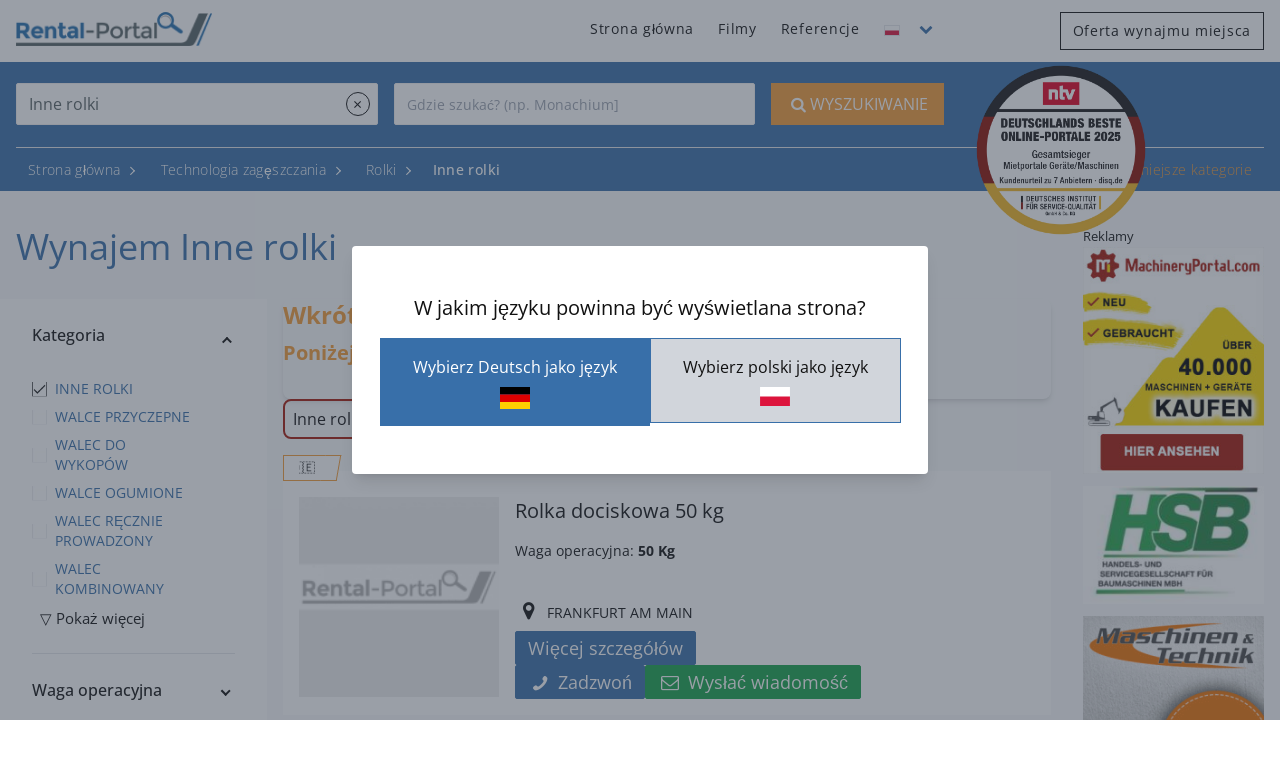

--- FILE ---
content_type: text/html; charset=UTF-8
request_url: https://www.rental-portal.com/pl/inne-rolki
body_size: 37454
content:
<!DOCTYPE html>
<html lang="pl">
<head>
  
  <link rel="preload" href="https://www.rental-portal.com/build/assets/open-sans-v29-cyrillic-400-CX7eQdNx.woff2" as="font" type="font/woff2" crossorigin="anonymous">
  <link rel="preload" href="https://www.rental-portal.com/build/assets/open-sans-v29-cyrillic-700-BV_lUZXB.woff2" as="font" type="font/woff2" crossorigin="anonymous">

  <link rel="preconnect" href="//app.usercentrics.eu">
  <link rel="preconnect" href="//api.usercentrics.eu">
  <link rel="preconnect" href="//privacy-proxy.usercentrics.eu">
  
  <link rel="preload" href="//privacy-proxy.usercentrics.eu/latest/uc-block.bundle.js" as="script">

  
  <script type="application/javascript" src="https://privacy-proxy.usercentrics.eu/latest/uc-block.bundle.js"></script>
  <script>
    uc.deactivateBlocking([
      'BJ59EidsWQ',  
    ]);
  </script>

  
      <script id="_etLoader" type="text/javascript" charset="UTF-8" data-block-cookies="true" data-respect-dnt="true"
            data-secure-code="3ssAEb" src="//code.etracker.com/code/e.js" async></script>
  
  
  <script>(function (w, d, s, l, i) {
        w[l] = w[l] || [];
        w[l].push({
          'gtm.start':
            new Date().getTime(), event: 'gtm.js'
        });
        var f = d.getElementsByTagName(s)[0],
          j = d.createElement(s), dl = l != 'dataLayer' ? '&l=' + l : '';
        j.async = true;
        j.src =
          'https://www.googletagmanager.com/gtm.js?id=' + i + dl;
        f.parentNode.insertBefore(j, f);
      })(window, document, 'script', 'dataLayer', 'GTM-THVLG6Q');
  </script>
  

  
  <link rel="preconnect" href="https://dev.visualwebsiteoptimizer.com" />
<script id='vwoCode'>
  window._vwo_code || (function() {
    var account_id=1051528,
      version=2.1,
      settings_tolerance=2000,
      hide_element='body',
      hide_element_style = 'opacity:0 !important;filter:alpha(opacity=0) !important;background:none !important;transition:none !important;',
      
      f=false,w=window,d=document,v=d.querySelector('#vwoCode'),cK='_vwo_'+account_id+'_settings',cc={};try{var c=JSON.parse(localStorage.getItem('_vwo_'+account_id+'_config'));cc=c&&typeof c==='object'?c:{}}catch(e){}var stT=cc.stT==='session'?w.sessionStorage:w.localStorage;code={nonce:v&&v.nonce,use_existing_jquery:function(){return typeof use_existing_jquery!=='undefined'?use_existing_jquery:undefined},library_tolerance:function(){return typeof library_tolerance!=='undefined'?library_tolerance:undefined},settings_tolerance:function(){return cc.sT||settings_tolerance},hide_element_style:function(){return'{'+(cc.hES||hide_element_style)+'}'},hide_element:function(){if(performance.getEntriesByName('first-contentful-paint')[0]){return''}return typeof cc.hE==='string'?cc.hE:hide_element},getVersion:function(){return version},finish:function(e){if(!f){f=true;var t=d.getElementById('_vis_opt_path_hides');if(t)t.parentNode.removeChild(t);if(e)(new Image).src='https://dev.visualwebsiteoptimizer.com/ee.gif?a='+account_id+e}},finished:function(){return f},addScript:function(e){var t=d.createElement('script');t.type='text/javascript';if(e.src){t.src=e.src}else{t.text=e.text}v&&t.setAttribute('nonce',v.nonce);d.getElementsByTagName('head')[0].appendChild(t)},load:function(e,t){var n=this.getSettings(),i=d.createElement('script'),r=this;t=t||{};if(n){i.textContent=n;d.getElementsByTagName('head')[0].appendChild(i);if(!w.VWO||VWO.caE){stT.removeItem(cK);r.load(e)}}else{var o=new XMLHttpRequest;o.open('GET',e,true);o.withCredentials=!t.dSC;o.responseType=t.responseType||'text';o.onload=function(){if(t.onloadCb){return t.onloadCb(o,e)}if(o.status===200||o.status===304){_vwo_code.addScript({text:o.responseText})}else{_vwo_code.finish('&e=loading_failure:'+e)}};o.onerror=function(){if(t.onerrorCb){return t.onerrorCb(e)}_vwo_code.finish('&e=loading_failure:'+e)};o.send()}},getSettings:function(){try{var e=stT.getItem(cK);if(!e){return}e=JSON.parse(e);if(Date.now()>e.e){stT.removeItem(cK);return}return e.s}catch(e){return}},init:function(){if(d.URL.indexOf('__vwo_disable__')>-1)return;var e=this.settings_tolerance();w._vwo_settings_timer=setTimeout(function(){_vwo_code.finish();stT.removeItem(cK)},e);var t;if(this.hide_element()!=='body'){t=d.createElement('style');var n=this.hide_element(),i=n?n+this.hide_element_style():'',r=d.getElementsByTagName('head')[0];t.setAttribute('id','_vis_opt_path_hides');v&&t.setAttribute('nonce',v.nonce);t.setAttribute('type','text/css');if(t.styleSheet)t.styleSheet.cssText=i;else t.appendChild(d.createTextNode(i));r.appendChild(t)}else{t=d.getElementsByTagName('head')[0];var i=d.createElement('div');i.style.cssText='z-index: 2147483647 !important;position: fixed !important;left: 0 !important;top: 0 !important;width: 100% !important;height: 100% !important;background: white !important;display: block !important;';i.setAttribute('id','_vis_opt_path_hides');i.classList.add('_vis_hide_layer');t.parentNode.insertBefore(i,t.nextSibling)}var o=window._vis_opt_url||d.URL,s='https://dev.visualwebsiteoptimizer.com/j.php?a='+account_id+'&u='+encodeURIComponent(o)+'&vn='+version;if(w.location.search.indexOf('_vwo_xhr')!==-1){this.addScript({src:s})}else{this.load(s+'&x=true')}}};w._vwo_code=code;code.init();})();
</script>

<script>
  

  
  window.VWO = window.VWO || [];
  window.VWO.init = window.VWO.init || function(state) { window.VWO.consentState = state; }
  window.VWO.init(2); 
  

  
  async function checkVWOConsent() {
    try {
      
      const consentDetails = await window.__ucCmp.getConsentDetails();
      

      
      const VWO_DPS_ID = 'SJDM9Niuo-X';

      
      if (consentDetails && consentDetails.categories && consentDetails.categories.marketing) {
        
        const marketingState = consentDetails.categories.marketing.state;
        

        
        let vwoDpsState = false;
        if (consentDetails.categories.marketing.dps &&
          consentDetails.categories.marketing.dps[VWO_DPS_ID] !== undefined) {
          vwoDpsState = consentDetails.categories.marketing.dps[VWO_DPS_ID];
          
        }

        
        const normalizedMarketingState = String(marketingState).trim().toUpperCase();

        
        if (normalizedMarketingState === 'ALL_ACCEPTED' || vwoDpsState === true) {
          
          window.VWO.init(1); 
        } else {
          
          window.VWO.init(3); 
        }
      } else {
        
        window.VWO.init(3); 
      }

      
      

      return window.VWO.consentState;
    } catch (error) {
      console.error('Error checking marketing consent:', error);
      
      window.VWO.init(3);
      return window.VWO.consentState;
    }
  }

  
  function initUsercentricsListeners() {
    

    
    
    if (window.__ucCmp) {
      
      
      window.__ucCmp.onStatusChanged = (event) => {
        
        
        setTimeout(() => {
          checkVWOConsent();
        }, 50);
      };

      
      window.addEventListener('UC_UI_CONSENT_CHANGED', (event) => {
        
        
        setTimeout(() => {
          checkVWOConsent();
        }, 50);
      });

      window.addEventListener('UC_UI_CMP_EVENT', (event) => {
        

        
        if (event.detail && event.detail.type === 'ACCEPT_ALL') {
          
          window.VWO.init(1); 
          
          return; 
        }

        
        if (event.detail && event.detail.type === 'DENY_ALL') {
          
          window.VWO.init(3); 
          
          return; 
        }

        
        setTimeout(() => {
          checkVWOConsent();
        }, 50);
      });

      
    } else {
      console.error('Usercentrics CMP not found on page');
    }
  }

  
  function checkUsercentricsLoaded() {
    

    if (window.__ucCmp) {
      
    
    initUsercentricsListeners();
    checkVWOConsent();
  } else {
    
      
      setTimeout(checkUsercentricsLoaded, 500);
    }
  }

  
  document.addEventListener('DOMContentLoaded', () => {
    
    checkUsercentricsLoaded();
  });

  

</script>



  
  <script type="text/javascript">
    (function(c,l,a,r,i,t,y){
      c[a]=c[a]||function(){(c[a].q=c[a].q||[]).push(arguments)};
      t=l.createElement(r);t.async=1;t.src="https://www.clarity.ms/tag/"+i;
      y=l.getElementsByTagName(r)[0];y.parentNode.insertBefore(t,y);
    })(window, document, "clarity", "script", "nilds3xidh");
  </script>

  <meta charset="utf-8">
  <meta name="viewport" content="width=device-width, initial-scale=1">
  <meta name="csrf-token" content="Mkr6wlCgGff6DLSinO4s1zDSFNViNAOKMx01HmyX">

  <link rel="shortcut icon" href="https://www.rental-portal.com/icons/favicon.ico" type="image/vnd.microsoft.icon"/>


  <title>Wynajem Inne rolki - Rental-Portal</title><meta name="description" content="Inne rolki wynajem w pobliżu. Znajdź tanie oferty w niezawodnych parkach wynajmu z dostawą lub odbiorem w krótkim czasie!"><link rel="canonical" href="https://www.rental-portal.com/pl/inne-rolki"><link rel="alternate" hreflang="x-default" href="https://www.rental-portal.com/walzen/sonstige"><link rel="alternate" hreflang="de" href="https://www.rental-portal.com/walzen/sonstige"><link rel="alternate" hreflang="pl" href="https://www.rental-portal.com/pl/inne-rolki"><meta name="robots" content="noindex, follow">
  <meta property="og:title" content="Wynajem Inne rolki - Rental-Portal"><meta property="og:description" content="Inne rolki wynajem w pobliżu. Znajdź tanie oferty w niezawodnych parkach wynajmu z dostawą lub odbiorem w krótkim czasie!"><meta property="og:type" content="website"><meta property="og:logo" content="https://www.rental-portal.com/images/header-design/rental-portal-logo.png"><meta property="og:url" content="https://www.rental-portal.com/pl/inne-rolki">

  <style>
          
            @font-face{font-family:&#039;Open Sans&#039;;font-display:swap;font-style:normal;font-weight:300;src:url(/fonts/open-sans-v29-cyrillic-300.eot?c3d0dcba22c7428c6f50232ace16490d);src:local(&#039;&#039;),url(/fonts/open-sans-v29-cyrillic-300.eot?c3d0dcba22c7428c6f50232ace16490d?#iefix) format(&#039;embedded-opentype&#039;),url(/fonts/open-sans-v29-cyrillic-300.woff2?2fafd4dd23b73f3a55535fc35495a8bb) format(&#039;woff2&#039;),url(/fonts/open-sans-v29-cyrillic-300.woff?d4977dbc1d5b5e320693f3e4afe1139f) format(&#039;woff&#039;),url(/fonts/open-sans-v29-cyrillic-300.ttf?428120d9123052310a741e0327c9aad2) format(&#039;truetype&#039;),url(/fonts/open-sans-v29-cyrillic-300.svg?43861e56feb84c33e33d8a8c35d78cb9#OpenSans) format(&#039;svg&#039;)}@font-face{font-family:&#039;Open Sans&#039;;font-display:swap;font-style:normal;font-weight:400;src:url(/fonts/open-sans-v29-cyrillic-400.eot?1131675e3caae29d99402a4c56b1f30d);src:local(&#039;&#039;),url(/fonts/open-sans-v29-cyrillic-400.eot?1131675e3caae29d99402a4c56b1f30d?#iefix) format(&#039;embedded-opentype&#039;),url(/fonts/open-sans-v29-cyrillic-400.woff2?d0378a7641136f5d48e30221dc7d961d) format(&#039;woff2&#039;),url(/fonts/open-sans-v29-cyrillic-400.woff?357fd6edbf9de5d51a912b723459e854) format(&#039;woff&#039;),url(/fonts/open-sans-v29-cyrillic-400.ttf?8b692dab2246d7af2d2e04448185009b) format(&#039;truetype&#039;),url(/fonts/open-sans-v29-cyrillic-400.svg?a9aff17ee65c2d3dd7a9f91e32d0b49c#OpenSans) format(&#039;svg&#039;)}@font-face{font-family:&#039;Open Sans&#039;;font-display:swap;font-style:normal;font-weight:500;src:url(/fonts/open-sans-v29-cyrillic-500.eot?0821ef78f123a2102248eb22d5b0657b);src:local(&#039;&#039;),url(/fonts/open-sans-v29-cyrillic-500.eot?0821ef78f123a2102248eb22d5b0657b?#iefix) format(&#039;embedded-opentype&#039;),url(/fonts/open-sans-v29-cyrillic-500.woff2?f85a8a59ad69512cc34ec7ee7ac80c1f) format(&#039;woff2&#039;),url(/fonts/open-sans-v29-cyrillic-500.woff?868ef20ef32e09d7aebbbc48840ea8cf) format(&#039;woff&#039;),url(/fonts/open-sans-v29-cyrillic-500.ttf?a9206dc66af889605d4e89fb6b29a8a9) format(&#039;truetype&#039;),url(/fonts/open-sans-v29-cyrillic-500.svg?549e9124651bc779fdca21e30e13824e#OpenSans) format(&#039;svg&#039;)}@font-face{font-family:&#039;Open Sans&#039;;font-display:swap;font-style:normal;font-weight:700;src:url(/fonts/open-sans-v29-cyrillic-700.eot?958b5bef8e3d0770b0548787e2393c34);src:local(&#039;&#039;),url(/fonts/open-sans-v29-cyrillic-700.eot?958b5bef8e3d0770b0548787e2393c34?#iefix) format(&#039;embedded-opentype&#039;),url(/fonts/open-sans-v29-cyrillic-700.woff2?6a33ff8a2442a9c6eeb97a79beb8c267) format(&#039;woff2&#039;),url(/fonts/open-sans-v29-cyrillic-700.woff?e2b5a349bd45093d6993e400970428f9) format(&#039;woff&#039;),url(/fonts/open-sans-v29-cyrillic-700.ttf?7e9d5841956564c94206f1fbff645bcd) format(&#039;truetype&#039;),url(/fonts/open-sans-v29-cyrillic-700.svg?1418c060da5f38c8a0ff7170ee66da4d#OpenSans) format(&#039;svg&#039;)}@font-face{font-family:&#039;Open Sans&#039;;font-display:swap;font-style:normal;font-weight:800;src:url(/fonts/open-sans-v29-cyrillic-800.eot?6ec5e4da748d91b922df3f14e4fff766);src:local(&#039;&#039;),url(/fonts/open-sans-v29-cyrillic-800.eot?6ec5e4da748d91b922df3f14e4fff766?#iefix) format(&#039;embedded-opentype&#039;),url(/fonts/open-sans-v29-cyrillic-800.woff2?61f78ce54060bf5a6195574b319d7c1d) format(&#039;woff2&#039;),url(/fonts/open-sans-v29-cyrillic-800.woff?d1e1b63d29bfb39ee2115d725320a3c9) format(&#039;woff&#039;),url(/fonts/open-sans-v29-cyrillic-800.ttf?0e7e8c4be00ac60e27f8a5f8274fd112) format(&#039;truetype&#039;),url(/fonts/open-sans-v29-cyrillic-800.svg?24a3c7e35e18c48fc9fcbd52e94e1777#OpenSans) format(&#039;svg&#039;)}@font-face{font-family:fontello;font-display:swap;src:url(/fonts/fontello.eot?8c2d4e9a017cdd5dd586546a798e5d25);src:url(/fonts/fontello.eot?8c2d4e9a017cdd5dd586546a798e5d25#iefix) format(&#039;embedded-opentype&#039;),url(/fonts/fontello.woff2?f72da5a8d601fd48ab0d71129939bbd8) format(&#039;woff2&#039;),url(/fonts/fontello.woff?e0d1abdda668357dc0be8159279d4896) format(&#039;woff&#039;),url(/fonts/fontello.ttf?0bc6abc79008e589069b2cd4ec482c45) format(&#039;truetype&#039;),url(/fonts/fontello.svg?0f2c36de1c21e29ca210167cf6ead105#fontello) format(&#039;svg&#039;);font-weight:400;font-style:normal}.fa-lg:before{font-size:1.25rem}[class*=fa-]:before{font-family:fontello;font-style:normal;font-weight:400;speak:never;display:inline-block;text-decoration:inherit;width:1em;margin-right:.2em;text-align:center;font-variant:normal;text-transform:none;line-height:1em;margin-left:.2em;-webkit-font-smoothing:antialiased;-moz-osx-font-smoothing:grayscale}.fa-phone:before{content:&#039;\e800&#039;}.fa-search:before{content:&#039;\e801&#039;}.fa-chevron-down:before{content:&#039;\e802&#039;}.fa-chevron-left:before{content:&#039;\e803&#039;}.fa-chevron-right:before{content:&#039;\e804&#039;}.fa-plus:before{content:&#039;\e806&#039;}.fa-times:before{content:&#039;\e807&#039;}.fa-filter:before{content:&#039;\f0b0&#039;}.slider-range{background-color:#e5e7eb;border:none;height:3px;margin:12px auto;padding:0 12.5px}*,::after,::before{box-sizing:border-box;border-width:0;border-style:solid;border-color:#e5e7eb}::after,::before{--tw-content:&#039;&#039;}:host,html{line-height:1.5;-webkit-text-size-adjust:100%;-moz-tab-size:4;-o-tab-size:4;tab-size:4;font-family:ui-sans-serif,system-ui,sans-serif,&quot;Apple Color Emoji&quot;,&quot;Segoe UI Emoji&quot;,&quot;Segoe UI Symbol&quot;,&quot;Noto Color Emoji&quot;;font-feature-settings:normal;font-variation-settings:normal}body{margin:0;line-height:inherit}h1,h2,h3{font-size:inherit;font-weight:inherit}a{color:inherit;text-decoration:inherit}strong{font-weight:bolder}small{font-size:80%}button,input{font-family:inherit;font-feature-settings:inherit;font-variation-settings:inherit;font-size:100%;font-weight:inherit;line-height:inherit;color:inherit;margin:0;padding:0}button{text-transform:none}[type=button],[type=submit],button{-webkit-appearance:button;background-color:transparent;background-image:none}:-moz-focusring{outline:auto}:-moz-ui-invalid{box-shadow:none}::-webkit-inner-spin-button,::-webkit-outer-spin-button{height:auto}::-webkit-search-decoration{-webkit-appearance:none}::-webkit-file-upload-button{-webkit-appearance:button;font:inherit}h1,h2,h3,p{margin:0}ul{list-style:none;margin:0;padding:0}input::-moz-placeholder{opacity:1;color:#9ca3af}iframe,img,svg{display:block;vertical-align:middle}img{max-width:100%;height:auto}body{font-family:Open Sans,sans-serif;line-height:1.5;--tw-text-opacity:1;color:rgb(17 17 17 / var(--tw-text-opacity))}a{--tw-text-opacity:1;color:rgb(56 111 169 / var(--tw-text-opacity))}h1{margin-bottom:1rem;font-size:2.25rem;line-height:2.5rem}h2{margin-bottom:1rem;font-size:1.5rem;line-height:2rem}h3{margin-bottom:1rem;font-size:1.25rem;line-height:1.75rem}strong{font-weight:600}.website-brand{max-width:196px}.tracking-wider{letter-spacing:.04rem}.tracking-wide{letter-spacing:.03rem}*,::after,::before{--tw-border-spacing-x:0;--tw-border-spacing-y:0;--tw-translate-x:0;--tw-translate-y:0;--tw-rotate:0;--tw-skew-x:0;--tw-skew-y:0;--tw-scale-x:1;--tw-scale-y:1;--tw-scroll-snap-strictness:proximity;--tw-ring-offset-width:0px;--tw-ring-offset-color:#fff;--tw-ring-color:rgb(59 130 246 / 0.5);--tw-ring-offset-shadow:0 0 #0000;--tw-ring-shadow:0 0 #0000;--tw-shadow:0 0 #0000;--tw-shadow-colored:0 0 #0000}::backdrop{--tw-border-spacing-x:0;--tw-border-spacing-y:0;--tw-translate-x:0;--tw-translate-y:0;--tw-rotate:0;--tw-skew-x:0;--tw-skew-y:0;--tw-scale-x:1;--tw-scale-y:1;--tw-scroll-snap-strictness:proximity;--tw-ring-offset-width:0px;--tw-ring-offset-color:#fff;--tw-ring-color:rgb(59 130 246 / 0.5);--tw-ring-offset-shadow:0 0 #0000;--tw-ring-shadow:0 0 #0000;--tw-shadow:0 0 #0000;--tw-shadow-colored:0 0 #0000}.container{width:100%}@media (min-width:640px){.container{max-width:640px}}@media (min-width:768px){.container{max-width:768px}}@media (min-width:1024px){.container{max-width:1024px}}@media (min-width:1280px){.container{max-width:1280px}}.fixed{position:fixed}.absolute{position:absolute}.relative{position:relative}.sticky{position:sticky}.inset-0{inset:0}.inset-x-0{left:0;right:0}.inset-x-4{left:1rem;right:1rem}.inset-y-0{top:0;bottom:0}.inset-y-1\/2{top:50%;bottom:50%}.-left-px{left:-1px}.-right-px{right:-1px}.bottom-0{bottom:0}.left-0{left:0}.right-0{right:0}.right-2{right:.5rem}.top-0{top:0}.top-14{top:3.5rem}.z-0{z-index:0}.z-10{z-index:10}.z-20{z-index:20}.z-30{z-index:30}.z-40{z-index:40}.z-50{z-index:50}.col-span-2{grid-column:span 2/span 2}.float-right{float:right}.-mx-2{margin-left:-.5rem;margin-right:-.5rem}.-mx-4{margin-left:-1rem;margin-right:-1rem}.-mx-6{margin-left:-1.5rem;margin-right:-1.5rem}.mx-2{margin-left:.5rem;margin-right:.5rem}.mx-4{margin-left:1rem;margin-right:1rem}.mx-auto{margin-left:auto;margin-right:auto}.my-3{margin-top:.75rem;margin-bottom:.75rem}.my-4{margin-top:1rem;margin-bottom:1rem}.-ml-2{margin-left:-.5rem}.-ml-4{margin-left:-1rem}.-mr-4{margin-right:-1rem}.-mt-8{margin-top:-2rem}.mb-1{margin-bottom:.25rem}.mb-12{margin-bottom:3rem}.mb-2{margin-bottom:.5rem}.mb-3{margin-bottom:.75rem}.mb-4{margin-bottom:1rem}.mb-8{margin-bottom:2rem}.ml-1{margin-left:.25rem}.ml-2{margin-left:.5rem}.ml-auto{margin-left:auto}.mr-2{margin-right:.5rem}.mr-3{margin-right:.75rem}.mr-6{margin-right:1.5rem}.mt-12{margin-top:3rem}.mt-2{margin-top:.5rem}.mt-3{margin-top:.75rem}.mt-4{margin-top:1rem}.mt-6{margin-top:1.5rem}.box-content{box-sizing:content-box}.block{display:block}.inline-block{display:inline-block}.inline{display:inline}.flex{display:flex}.grid{display:grid}.hidden{display:none}.h-6{height:1.5rem}.h-\[70px\]{height:70px}.h-full{height:100%}.min-h-\[600px\]{min-height:600px}.w-6{width:1.5rem}.w-8{width:2rem}.w-\[25\%\]{width:25%}.w-full{width:100%}.min-w-\[183px\]{min-width:183px}.min-w-full{min-width:100%}.max-w-14{max-width:3.5rem}.max-w-full{max-width:100%}.max-w-screen-sm{max-width:640px}.flex-auto{flex:1 1 auto}.shrink-0{flex-shrink:0}.flex-grow{flex-grow:1}.grow{flex-grow:1}.grow-0{flex-grow:0}.origin-top{transform-origin:top}.-translate-y-1\/2{--tw-translate-y:-50%;transform:translate(var(--tw-translate-x),var(--tw-translate-y)) rotate(var(--tw-rotate)) skewX(var(--tw-skew-x)) skewY(var(--tw-skew-y)) scaleX(var(--tw-scale-x)) scaleY(var(--tw-scale-y))}.translate-y-px{--tw-translate-y:1px;transform:translate(var(--tw-translate-x),var(--tw-translate-y)) rotate(var(--tw-rotate)) skewX(var(--tw-skew-x)) skewY(var(--tw-skew-y)) scaleX(var(--tw-scale-x)) scaleY(var(--tw-scale-y))}.transform{transform:translate(var(--tw-translate-x),var(--tw-translate-y)) rotate(var(--tw-rotate)) skewX(var(--tw-skew-x)) skewY(var(--tw-skew-y)) scaleX(var(--tw-scale-x)) scaleY(var(--tw-scale-y))}.list-none{list-style-type:none}.grid-cols-2{grid-template-columns:repeat(2,minmax(0,1fr))}.flex-row{flex-direction:row}.flex-row-reverse{flex-direction:row-reverse}.flex-col{flex-direction:column}.flex-wrap{flex-wrap:wrap}.items-start{align-items:flex-start}.items-end{align-items:flex-end}.items-center{align-items:center}.items-stretch{align-items:stretch}.justify-center{justify-content:center}.justify-between{justify-content:space-between}.gap-2{gap:.5rem}.gap-4{gap:1rem}.space-y-2&gt;:not([hidden])~:not([hidden]){--tw-space-y-reverse:0;margin-top:calc(.5rem * calc(1 - var(--tw-space-y-reverse)));margin-bottom:calc(.5rem * var(--tw-space-y-reverse))}.overflow-hidden{overflow:hidden}.overflow-x-auto{overflow-x:auto}.overflow-y-auto{overflow-y:auto}.overscroll-none{overscroll-behavior:none}.whitespace-nowrap{white-space:nowrap}.break-all{word-break:break-all}.rounded{border-radius:.25rem}.rounded-full{border-radius:9999px}.rounded-lg{border-radius:.5rem}.rounded-md{border-radius:.375rem}.rounded-sm{border-radius:.125rem}.border{border-width:1px}.border-2{border-width:2px}.border-4{border-width:4px}.border-y{border-top-width:1px;border-bottom-width:1px}.border-b{border-bottom-width:1px}.border-t{border-top-width:1px}.border-gray-200{--tw-border-opacity:1;border-color:rgb(229 231 235 / var(--tw-border-opacity))}.border-gray-400{--tw-border-opacity:1;border-color:rgb(156 163 175 / var(--tw-border-opacity))}.border-green-600{--tw-border-opacity:1;border-color:rgb(22 163 74 / var(--tw-border-opacity))}.border-theme-blue{--tw-border-opacity:1;border-color:rgb(56 111 169 / var(--tw-border-opacity))}.border-theme-dark{--tw-border-opacity:1;border-color:rgb(17 17 17 / var(--tw-border-opacity))}.border-theme-gray{--tw-border-opacity:1;border-color:rgb(243 242 242 / var(--tw-border-opacity))}.border-theme-indigo{--tw-border-opacity:1;border-color:rgb(197 221 235 / var(--tw-border-opacity))}.border-theme-orange{--tw-border-opacity:1;border-color:rgb(242 156 56 / var(--tw-border-opacity))}.bg-black\/50{background-color:rgb(0 0 0 / .5)}.bg-gray-400\/80{background-color:rgb(156 163 175 / .8)}.bg-gray-50{--tw-bg-opacity:1;background-color:rgb(249 250 251 / var(--tw-bg-opacity))}.bg-theme-blue{--tw-bg-opacity:1;background-color:rgb(56 111 169 / var(--tw-bg-opacity))}.bg-theme-gray{--tw-bg-opacity:1;background-color:rgb(243 242 242 / var(--tw-bg-opacity))}.bg-theme-indigo{--tw-bg-opacity:1;background-color:rgb(197 221 235 / var(--tw-bg-opacity))}.bg-theme-orange{--tw-bg-opacity:1;background-color:rgb(242 156 56 / var(--tw-bg-opacity))}.bg-theme-orange\/30{background-color:rgb(242 156 56 / .3)}.bg-transparent{background-color:transparent}.bg-white{--tw-bg-opacity:1;background-color:rgb(255 255 255 / var(--tw-bg-opacity))}.object-cover{-o-object-fit:cover;object-fit:cover}.object-center{-o-object-position:center;object-position:center}.p-1{padding:.25rem}.p-4{padding:1rem}.p-5{padding:1.25rem}.px-0{padding-left:0;padding-right:0}.px-2{padding-left:.5rem;padding-right:.5rem}.px-3{padding-left:.75rem;padding-right:.75rem}.px-4{padding-left:1rem;padding-right:1rem}.py-1{padding-top:.25rem;padding-bottom:.25rem}.py-2{padding-top:.5rem;padding-bottom:.5rem}.py-3{padding-top:.75rem;padding-bottom:.75rem}.py-6{padding-top:1.5rem;padding-bottom:1.5rem}.pb-0\.5{padding-bottom:.125rem}.pb-12{padding-bottom:3rem}.pl-12{padding-left:3rem}.pl-4{padding-left:1rem}.pl-\[calc\(0\.5rem_\+_15px\)\]{padding-left:calc(.5rem + 15px)}.pr-10{padding-right:2.5rem}.pr-4{padding-right:1rem}.pr-8{padding-right:2rem}.pt-4{padding-top:1rem}.pt-\[56\.25\%\]{padding-top:56.25%}.text-left{text-align:left}.text-center{text-align:center}.text-right{text-align:right}.font-opensans{font-family:Open Sans,sans-serif}.text-\[11\.42pt\]{font-size:11.42pt}.text-lg{font-size:1.125rem;line-height:1.75rem}.text-sm{font-size:.875rem;line-height:1.25rem}.text-xl{font-size:1.25rem;line-height:1.75rem}.text-xs{font-size:.75rem;line-height:1rem}.font-bold{font-weight:700}.font-medium{font-weight:500}.font-normal{font-weight:400}.font-semibold{font-weight:600}.font-thin{font-weight:100}.uppercase{text-transform:uppercase}.leading-5{line-height:1.25rem}.leading-6{line-height:1.5rem}.leading-7{line-height:1.75rem}.tracking-wide{letter-spacing:.025em}.tracking-wider{letter-spacing:.05em}.text-gray-500{--tw-text-opacity:1;color:rgb(107 114 128 / var(--tw-text-opacity))}.text-gray-600{--tw-text-opacity:1;color:rgb(75 85 99 / var(--tw-text-opacity))}.text-gray-800{--tw-text-opacity:1;color:rgb(31 41 55 / var(--tw-text-opacity))}.text-green-600{--tw-text-opacity:1;color:rgb(22 163 74 / var(--tw-text-opacity))}.text-theme-blue{--tw-text-opacity:1;color:rgb(56 111 169 / var(--tw-text-opacity))}.text-theme-dark{--tw-text-opacity:1;color:rgb(17 17 17 / var(--tw-text-opacity))}.text-theme-dark-medium{--tw-text-opacity:1;color:rgb(87 98 99 / var(--tw-text-opacity))}.text-theme-orange{--tw-text-opacity:1;color:rgb(242 156 56 / var(--tw-text-opacity))}.text-white{--tw-text-opacity:1;color:rgb(255 255 255 / var(--tw-text-opacity))}.shadow{--tw-shadow:0 1px 3px 0 rgb(0 0 0 / 0.1),0 1px 2px -1px rgb(0 0 0 / 0.1);--tw-shadow-colored:0 1px 3px 0 var(--tw-shadow-color),0 1px 2px -1px var(--tw-shadow-color);box-shadow:var(--tw-ring-offset-shadow,0 0 #0000),var(--tw-ring-shadow,0 0 #0000),var(--tw-shadow)}.shadow-\[0_0_1rem_0_rgb\(0\2c 0\2c 0\2c 0\.1\)\]{--tw-shadow:0 0 1rem 0 rgb(0,0,0,0.1);--tw-shadow-colored:0 0 1rem 0 var(--tw-shadow-color);box-shadow:var(--tw-ring-offset-shadow,0 0 #0000),var(--tw-ring-shadow,0 0 #0000),var(--tw-shadow)}.shadow-xl{--tw-shadow:0 20px 25px -5px rgb(0 0 0 / 0.1),0 8px 10px -6px rgb(0 0 0 / 0.1);--tw-shadow-colored:0 20px 25px -5px var(--tw-shadow-color),0 8px 10px -6px var(--tw-shadow-color);box-shadow:var(--tw-ring-offset-shadow,0 0 #0000),var(--tw-ring-shadow,0 0 #0000),var(--tw-shadow)}.outline-none{outline:2px solid transparent;outline-offset:2px}.no-scrollbar::-webkit-scrollbar{display:none}.no-scrollbar{-ms-overflow-style:none;scrollbar-width:none}[x-cloak]:not([x-cloak=mobile]){visibility:hidden}.container{max-width:1536px}.has-icon{background-repeat:no-repeat;background-position:.25rem;background-size:30px;padding-left:40px}.has-angle-down-before,.has-angle-right-before{position:relative;padding-left:1rem}.has-angle-down-before:before,.has-angle-right-before:before{content:&quot;&quot;;border:1px solid;border-left:0;border-bottom:0;width:.425em;height:.425em;position:absolute;top:50%}.has-angle-down-before:before,.has-angle-right-before:before{left:.106rem}.has-angle-right-before:before{transform:rotate(45deg) translate(-100%,25%)}@media screen and (min-width:768px){.search-form ::-moz-placeholder{font-size:.875em}.search-form ::-moz-placeholder{font-size:.875em}.search-form :-moz-placeholder{font-size:.875em}.search-form :-ms-input-placeholder{font-size:.875em}.has-angle-right-before:before{transform:rotate(45deg) translate(-100%,50%)}.has-angle-down-before:before{transform:rotate(135deg) translate(-50%,0)}}@media screen and (max-width:768px){[x-cloak=mobile]{display:none}}.before\:absolute::before{content:var(--tw-content);position:absolute}.before\:inset-y-0::before{content:var(--tw-content);top:0;bottom:0}.before\:left-0::before{content:var(--tw-content);left:0}.before\:top-1\/2::before{content:var(--tw-content);top:50%}.before\:mr-2::before{content:var(--tw-content);margin-right:.5rem}.before\:h-\[15px\]::before{content:var(--tw-content);height:15px}.before\:w-4::before{content:var(--tw-content);width:1rem}.before\:w-\[15px\]::before{content:var(--tw-content);width:15px}.before\:skew-x-\[-10deg\]::before{content:var(--tw-content);--tw-skew-x:-10deg;transform:translate(var(--tw-translate-x),var(--tw-translate-y)) rotate(var(--tw-rotate)) skewX(var(--tw-skew-x)) skewY(var(--tw-skew-y)) scaleX(var(--tw-scale-x)) scaleY(var(--tw-scale-y))}.before\:border-\[2px\]::before{content:var(--tw-content);border-width:2px}.before\:border-y::before{content:var(--tw-content);border-top-width:1px;border-bottom-width:1px}.before\:border-l::before{content:var(--tw-content);border-left-width:1px}.before\:border-theme-orange::before{content:var(--tw-content);--tw-border-opacity:1;border-color:rgb(242 156 56 / var(--tw-border-opacity))}.before\:bg-white::before{content:var(--tw-content);--tw-bg-opacity:1;background-color:rgb(255 255 255 / var(--tw-bg-opacity))}.before\:bg-cover::before{content:var(--tw-content);background-size:cover}.before\:transition::before{content:var(--tw-content)}.before\:ease-in-out::before{content:var(--tw-content)}.before\:content-\[\&#039;\&#039;\]::before{--tw-content:&#039;&#039;;content:var(--tw-content)}.after\:absolute::after{content:var(--tw-content);position:absolute}.after\:inset-0::after{content:var(--tw-content);inset:0}.after\:inset-y-0::after{content:var(--tw-content);top:0;bottom:0}.after\:right-0::after{content:var(--tw-content);right:0}.after\:ml-2::after{content:var(--tw-content);margin-left:.5rem}.after\:w-4::after{content:var(--tw-content);width:1rem}.after\:skew-x-\[-10deg\]::after{content:var(--tw-content);--tw-skew-x:-10deg;transform:translate(var(--tw-translate-x),var(--tw-translate-y)) rotate(var(--tw-rotate)) skewX(var(--tw-skew-x)) skewY(var(--tw-skew-y)) scaleX(var(--tw-scale-x)) scaleY(var(--tw-scale-y))}.after\:border-y::after{content:var(--tw-content);border-top-width:1px;border-bottom-width:1px}.after\:border-r::after{content:var(--tw-content);border-right-width:1px}.after\:border-theme-orange::after{content:var(--tw-content);--tw-border-opacity:1;border-color:rgb(242 156 56 / var(--tw-border-opacity))}.after\:bg-white::after{content:var(--tw-content);--tw-bg-opacity:1;background-color:rgb(255 255 255 / var(--tw-bg-opacity))}.after\:bg-gradient-to-l::after{content:var(--tw-content);background-image:linear-gradient(to left,var(--tw-gradient-stops))}.after\:bg-gradient-to-r::after{content:var(--tw-content);background-image:linear-gradient(to right,var(--tw-gradient-stops))}.after\:from-theme-gray\/50::after{content:var(--tw-content);--tw-gradient-from:rgb(243 242 242 / 0.5) var(--tw-gradient-from-position);--tw-gradient-to:rgb(243 242 242 / 0) var(--tw-gradient-to-position);--tw-gradient-stops:var(--tw-gradient-from),var(--tw-gradient-to)}.after\:to-transparent::after{content:var(--tw-content);--tw-gradient-to:transparent var(--tw-gradient-to-position)}.after\:content-\[\&#039;\&#039;\]::after{--tw-content:&#039;&#039;;content:var(--tw-content)}.after\:content-\[attr\(data-count\)\]::after{--tw-content:attr(data-count);content:var(--tw-content)}@media (min-width:640px){.sm\:min-h-\[200px\]{min-height:200px}.sm\:grow-0{flex-grow:0}.sm\:flex-row{flex-direction:row}.sm\:justify-start{justify-content:flex-start}.sm\:text-right{text-align:right}}@media (min-width:768px){.md\:static{position:static}.md\:relative{position:relative}.md\:inset-auto{inset:auto}.md\:left-auto{left:auto}.md\:z-40{z-index:40}.md\:mx-0{margin-left:0;margin-right:0}.md\:mb-0{margin-bottom:0}.md\:ml-auto{margin-left:auto}.md\:mr-4{margin-right:1rem}.md\:mt-0{margin-top:0}.md\:block{display:block}.md\:hidden{display:none}.md\:h-\[200px\]{height:200px}.md\:w-1\/3{width:33.333333%}.md\:w-1\/5{width:20%}.md\:w-2\/5{width:40%}.md\:w-\[200px\]{width:200px}.md\:min-w-\[200px\]{min-width:200px}.md\:max-w-\[200px\]{max-width:200px}.md\:max-w-\[30px\]{max-width:30px}.md\:flex-nowrap{flex-wrap:nowrap}.md\:overflow-visible{overflow:visible}.md\:overflow-y-visible{overflow-y:visible}.md\:bg-theme-blue{--tw-bg-opacity:1;background-color:rgb(56 111 169 / var(--tw-bg-opacity))}.md\:p-0{padding:0}.md\:px-4{padding-left:1rem;padding-right:1rem}.md\:pt-0{padding-top:0}.md\:text-2xl{font-size:1.5rem;line-height:2rem}}@media (min-width:1024px){.lg\:static{position:static}.lg\:m-0{margin:0}.lg\:mr-0{margin-right:0}.lg\:mr-2{margin-right:.5rem}.lg\:block{display:block}.lg\:inline-block{display:inline-block}.lg\:flex{display:flex}.lg\:hidden{display:none}.lg\:h-\[200px\]{height:200px}.lg\:w-1\/5{width:20%}.lg\:w-3\/12{width:25%}.lg\:w-4\/12{width:33.333333%}.lg\:w-6\/12{width:50%}.lg\:w-7\/12{width:58.333333%}.lg\:w-9\/12{width:75%}.lg\:w-\[200px\]{width:200px}.lg\:min-w-\[200px\]{min-width:200px}.lg\:max-w-full{max-width:100%}.lg\:flex-row{flex-direction:row}.lg\:justify-start{justify-content:flex-start}.lg\:overflow-y-visible{overflow-y:visible}.lg\:border-0{border-width:0}.lg\:bg-theme-blue{--tw-bg-opacity:1;background-color:rgb(56 111 169 / var(--tw-bg-opacity))}.lg\:px-0{padding-left:0;padding-right:0}.lg\:px-4{padding-left:1rem;padding-right:1rem}.lg\:py-4{padding-top:1rem;padding-bottom:1rem}.lg\:pt-0{padding-top:0}.lg\:text-left{text-align:left}.lg\:shadow-none{--tw-shadow:0 0 #0000;--tw-shadow-colored:0 0 #0000;box-shadow:var(--tw-ring-offset-shadow,0 0 #0000),var(--tw-ring-shadow,0 0 #0000),var(--tw-shadow)}}@media (min-width:1280px){.xl\:block{display:block}.xl\:w-10\/12{width:83.333333%}.xl\:w-2\/12{width:16.666667%}}.slider-range{background-color:#e5e7eb;border:none;height:3px;margin:12px auto;padding:0 12.5px}
        </style>

  <!-- Livewire Styles --><style >[wire\:loading][wire\:loading], [wire\:loading\.delay][wire\:loading\.delay], [wire\:loading\.inline-block][wire\:loading\.inline-block], [wire\:loading\.inline][wire\:loading\.inline], [wire\:loading\.block][wire\:loading\.block], [wire\:loading\.flex][wire\:loading\.flex], [wire\:loading\.table][wire\:loading\.table], [wire\:loading\.grid][wire\:loading\.grid], [wire\:loading\.inline-flex][wire\:loading\.inline-flex] {display: none;}[wire\:loading\.delay\.none][wire\:loading\.delay\.none], [wire\:loading\.delay\.shortest][wire\:loading\.delay\.shortest], [wire\:loading\.delay\.shorter][wire\:loading\.delay\.shorter], [wire\:loading\.delay\.short][wire\:loading\.delay\.short], [wire\:loading\.delay\.default][wire\:loading\.delay\.default], [wire\:loading\.delay\.long][wire\:loading\.delay\.long], [wire\:loading\.delay\.longer][wire\:loading\.delay\.longer], [wire\:loading\.delay\.longest][wire\:loading\.delay\.longest] {display: none;}[wire\:offline][wire\:offline] {display: none;}[wire\:dirty]:not(textarea):not(input):not(select) {display: none;}:root {--livewire-progress-bar-color: #2299dd;}[x-cloak] {display: none !important;}[wire\:cloak] {display: none !important;}</style>

      <script src="https://www.rental-portal.com/js/vendor/nouislider/nouislider.min.js" defer></script>
    <script src="https://www.rental-portal.com/js/vendor/wNumb/wNumb.js" defer></script>
  
  <link rel="preload" as="style" href="https://www.rental-portal.com/build/assets/app-B3dQYhpi.css" /><link rel="modulepreload" href="https://www.rental-portal.com/build/assets/app-0BIvy7LL.js" /><link rel="modulepreload" href="https://www.rental-portal.com/build/assets/livewire.esm-C819BCfU.js" /><link rel="stylesheet" href="https://www.rental-portal.com/build/assets/app-B3dQYhpi.css" data-navigate-track="reload" /><script type="module" src="https://www.rental-portal.com/build/assets/app-0BIvy7LL.js" data-navigate-track="reload"></script>
  
      

  
  
  <noscript>
    <link href="https://www.rental-portal.com/css/v3/no-script.css" rel="stylesheet">
  </noscript>

    
    <style>
    .filter-checkbox:before {
      background-image: url('https://www.rental-portal.com/static/unchecked.svg');
    }

    .filter-checkbox.checked:before {
      background-image: url('https://www.rental-portal.com/static/checked.svg');
    }
  </style>

</head>
<body>

<div id="app">

  
  <main>
    <header class="z-50 bg-white lg:bg-theme-blue sticky top-0 md:relative   overflow-visible"
        x-data="{
            windowWidth : (window.innerWidth || screen.width),
            topbarmenu : (window.innerWidth || screen.width) >= 1024,
            topbarcategories: false,
            doResize() {
                width = (window.innerWidth > 0) ? window.innerWidth : screen.width

                this.topbarmenu = width >= 1024 ? true : (this.windowWidth >= 1024 ? false : this.topbarmenu);

                this.topbarcategories = width >= 767 ? false : (this.windowWidth >= 1024 ? false : this.topbarcategories);

                this.windowWidth = width;

                $el.querySelectorAll('.top-14').forEach(function(el){
                    el.style.top = $el.getBoundingClientRect().bottom + 'px';
                });
            },
            watchTopBarMenu(value){
               if(value && ((window.innerWidth || screen.width) < 1024)){
                    document.querySelector('body').classList.add('overflow-hidden', 'overscroll-none', 'touch-none');
                }
                else{
                    document.querySelector('body').classList.remove('overflow-hidden', 'overscroll-none', 'touch-none');
                }
            }
        }"
        x-init="() => {
            doResize();
            $watch('topbarmenu', value => {
                if(! value){
                    $dispatch('topbarmenu-closed', value);
                }
                watchTopBarMenu(value);
            })
        }"
        x-on:resize.window="doResize()">


  <div class="py-3  bg-white relative">
    <div class="container mx-auto px-4 lg:px-4">

      <div class="flex flex-wrap items-start -mx-2">
        <div class="w-full lg:w-9/12 px-2">
          <div class="flex items-center flex-grow flex-row-reverse justify-between lg:flex-row lg:justify-start h-[34px]">
            <div class="lg:hidden flex">
              <a href="tel:+4980416320" class="lg:hidden inline-block hover:text-black mr-2">
                <i class="fa fa-phone fa-lg"></i>
              </a>
              <span class="lg:hidden inline-block text-theme-blue"
                 x-on:click="topbarmenu= !topbarmenu">
                <i class="fa fa-lg" :class="topbarmenu ? 'fa-times' : 'fa-bars'"></i>
              </span>
            </div>
            <div class="flex flex-row flex-grow items-center md:min-h-11" >
              <a href="https://www.rental-portal.com/pl" class="inline-block lg:mr-2 website-brand">
                <img src="https://www.rental-portal.com/images/header-design/rental-portal-logo.png" width="400" height="70" alt=""/>
              </a>

              
              <nav class="ml-auto lg:mr-0 z-30">
                <ul
                  class="z-30 main-menu overscroll-none fixed inset-0 top-14 px-4 bg-white lg:static lg:border-0 lg:m-0 lg:flex lg:px-0 flex-wrap ml-auto text-sm leading-7 tracking-wider overflow-y-auto md:overflow-y-visible"
                  x-cloak="mobile"
                  x-show="topbarmenu"
                  x-transition:enter="transition duration-200"
                  x-transition:enter-start="transform translate-x-full"
                  x-transition:enter-end="transform translate-x-0"
                  x-transition:leave="transition duration-200"
                  x-transition:leave-start="transform"
                  x-transition:leave-end="transform translate-x-full">
                  <li>
                    <span data-hdls="aHR0cHM6Ly93d3cucmVudGFsLXBvcnRhbC5jb20vcGw="
                          class="block cursor-pointer px-3 py-2 border-b border-theme-gray lg:border-0 text-theme-dark hover:text-theme-orange">Strona główna</span>
                  </li>
                  <li class="md:hidden" x-on:click="topbarcategories = true">
                    <a href="#"
                       class="block px-3 py-2 border-b border-theme-gray flex items-center justify-between lg:border-0 text-theme-dark hover:text-theme-orange">
                      Najważniejsze kategorie
                      <i class="fa float-right fa-chevron-right"></i>
                    </a>
                  </li>

                  
                  
                  <li>
                    <span data-hdls="aHR0cHM6Ly93d3cucmVudGFsLXBvcnRhbC5jb20vcGwvdmlkZW9z"
                          class="block px-3 py-2 border-b border-theme-gray lg:border-0 cursor-pointer text-theme-dark hover:text-theme-orange"> Filmy</span>
                  </li>

                  <li>
                    <a href="https://www.rental-portal.com/pl/cms/customer-reviews"
                       class="block px-3 py-2 border-b border-theme-gray lg:border-0 text-theme-dark hover:text-theme-orange">
                      Referencje</a>
                  </li>

                  

                  
                  <li>
  <div class="relative"
       x-data="{active : false}"
       x-on:click.away="active = false">
    <a href="#" class="group inline-block px-3 py-2 hover:text-sky-600 hover:cursor-pointer"
       x-on:click.prevent="active = ! active">
      <img src="https://www.rental-portal.com/images/flags/pl.svg" class="inline-block border mr-2"
           style="width:16px;">
      <i class="inline-block fa fa-chevron-down ml-1"></i>
    </a>
    <ul
      class="min-w-full absolute -right-px -left-px md:left-auto bg-white z-50 border transition-transform ease-out origin-top transform"
      x-cloak
      x-show="active"
      x-transition:enter="transition ease-out duration-200"
      x-transition:enter-start="scale-y-0 opacity-0"
      x-transition:enter-end="scale-y-100 opacity-100"
      x-transition:leave="transition ease-in duration-200"
      x-transition:leave-start="scale-y-100 opacity-100"
      x-transition:leave-end="scale-y-0 opacity-0">

                                              
          <li class="bg-white relative hover:cursor-pointer pr-4">
            <a href="https://www.rental-portal.com/walzen/sonstige"
               class="flex gap-2 px-4 py-1 hover:bg-theme-orange-dark"
            >
              <img src="https://www.rental-portal.com/images/flags/de.svg"
                   class="w-[25%] max-w-full md:w-30 md:max-w-[30px] mt-2 mr-2"
              > Deutsch
            </a>
          </li>
                  
          <li class="bg-white relative hover:cursor-pointer pr-4">
            <a href="https://www.rental-portal.com/pl/inne-rolki"
               class="flex gap-2 px-4 py-1 hover:bg-theme-orange-dark"
            >
              <img src="https://www.rental-portal.com/images/flags/pl.svg"
                   class="w-[25%] max-w-full md:w-30 md:max-w-[30px] mt-2 mr-2"
              > polski
            </a>
          </li>
        
      
    </ul>
  </div>
</li>

                  <li class="lg:hidden">
                    <span data-hdls="aHR0cHM6Ly93d3cucmVudGFsLXBvcnRhbC5jb20vcGwvaGlyZXItcmVxdWVzdA=="
                          class="block cursor-pointer px-3 py-2 text-theme-orange font-normal">Oferta wynajmu miejsca</span>
                  </li>
                  <li class="lg:hidden">
                    <div class="mt-6 px-3">
                      <div class="font-bold mb-3 md:mb-0 mr-0 md:mr-3">Get the Rental-Portal app now</div>
                      <a href="https://play.google.com/store/apps/details?id=com.jpportalgmbh.rentalportal" target="_blank"
                         rel="nofollow noopener noreferrer">
                        <img src="https://www.rental-portal.com/static/app/googleplay_logo.png" class="mb-3 md:mb-0 mr-0 md:mr-3" width="174"
                             height="52"></a>
                      <a href="https://apps.apple.com/us/app/rental-portal-app/id6502885210" target="_blank"
                         rel="nofollow noopener noreferrer">
                        <img src="https://www.rental-portal.com/static/app/appstore_logo.png" class=" mb-3 md:mb-0 mr-0" width="150" height="52"></a>
                    </div>
                  </li>
                </ul> 

                <!--START::Mobile Categories Menu-->
                <div class="overscroll-none fixed inset-0 top-14 z-[60] bg-white overflow-y-auto"
                     x-cloak
                     x-show="topbarcategories"
                     x-on:topbarmenu-closed.window="topbarcategories = false, $dispatch('topbarcategories-closed')"
                     x-transition:enter="transition duration-200"
                     x-transition:enter-start="transform translate-x-full"
                     x-transition:enter-end="transform translate-x-0"
                     x-transition:leave="transition duration-200"
                     x-transition:leave-start="transform"
                     x-transition:leave-end="transform translate-x-full">
                  <ul class="px-4">

                    
                    <li>
                      <a href="#"
                         class="font-opensans font-medium text-sm block px-2 py-3 hover:text-theme-orange border-b border-theme-gray"
                         x-on:click="topbarcategories = false">
                        <i class="fa fa-chevron-left mr-2"></i>
                        Powrót
                      </a>
                    </li>
                                          <!--::Mobile Categories Menu Item-->
                      <li x-data="{active: false}"
                          x-on:topbarcategories-closed.window="active = false">
                        <a href="#"
                           class="has-icon lazy pl-12 font-opensans text-sm block flex items-center justify-between px-2 py-3 border-b border-theme-gray hover:text-theme-orange"
                           data-bg="https://www.rental-portal.com/images/header-design/icons/bagger/kettenbagger-icon.jpg"
                           x-on:click="active = !active">
                          <div>
                                                        Koparka
                          </div>
                          <i class="fa fa-chevron-right float-right"></i>
                        </a>
                        <ul
                          class="fixed inset-0 top-14 px-4 font-opensans tracking-wide text-sm inner-menu bg-white overflow-y-auto"
                          x-cloak
                          x-show="active"
                          x-transition:enter="transition duration-200"
                          x-transition:enter-start="transform translate-x-full"
                          x-transition:enter-end="transform translate-x-0"
                          x-transition:leave="transition duration-200"
                          x-transition:leave-start="transform"
                          x-transition:leave-end="transform translate-x-full">
                          <li>
                            <a href="#"
                               class="block px-2 py-3 border-b border-theme-gray font-medium text-theme-dark hover:text-theme-orange"
                               x-on:click="active = false">
                              <i class="fa fa-chevron-left mr-2"></i>
                              Zurück
                            </a>
                          </li>

                                                      <li>
                              <a href="https://www.rental-portal.com/pl/koparki"
                                 class="font-medium flex items-center justify-between px-2 py-3 border-b border-theme-gray text-theme-dark hover:text-theme-orange"
                                 data-bg="">
                                Wszystkie koparki
                              </a>
                            </li>
                                                      <li>
                              <a href="https://www.rental-portal.com/pl/minikoparki"
                                 class="has-icon lazy pl-12 flex items-center justify-between px-2 py-3 border-b border-theme-gray text-theme-dark hover:text-theme-orange"
                                 data-bg="https://www.rental-portal.com/images/header-design/mobile-icons/minibagger-icon.jpg">
                                Minikoparka
                              </a>
                            </li>
                                                      <li>
                              <a href="https://www.rental-portal.com/pl/koparki-kolowe"
                                 class="has-icon lazy pl-12 flex items-center justify-between px-2 py-3 border-b border-theme-gray text-theme-dark hover:text-theme-orange"
                                 data-bg="https://www.rental-portal.com/images/header-design/mobile-icons/mobilbagger-icon.jpg">
                                Koparka mobilna
                              </a>
                            </li>
                                                      <li>
                              <a href="https://www.rental-portal.com/pl/koparki-gasienicowe"
                                 class="has-icon lazy pl-12 flex items-center justify-between px-2 py-3 border-b border-theme-gray text-theme-dark hover:text-theme-orange"
                                 data-bg="https://www.rental-portal.com/images/header-design/mobile-icons/bagger-icon.jpg">
                                Koparka gąsienicowa
                              </a>
                            </li>
                                                  </ul>
                      </li><!--/::Mobile Categories Menu Item-->
                                          <!--::Mobile Categories Menu Item-->
                      <li x-data="{active: false}"
                          x-on:topbarcategories-closed.window="active = false">
                        <a href="#"
                           class="has-icon lazy pl-12 font-opensans text-sm block flex items-center justify-between px-2 py-3 border-b border-theme-gray hover:text-theme-orange"
                           data-bg="https://www.rental-portal.com/images/header-design/icons/lader/radlader-icon.jpg"
                           x-on:click="active = !active">
                          <div>
                                                        Ładowarka
                          </div>
                          <i class="fa fa-chevron-right float-right"></i>
                        </a>
                        <ul
                          class="fixed inset-0 top-14 px-4 font-opensans tracking-wide text-sm inner-menu bg-white overflow-y-auto"
                          x-cloak
                          x-show="active"
                          x-transition:enter="transition duration-200"
                          x-transition:enter-start="transform translate-x-full"
                          x-transition:enter-end="transform translate-x-0"
                          x-transition:leave="transition duration-200"
                          x-transition:leave-start="transform"
                          x-transition:leave-end="transform translate-x-full">
                          <li>
                            <a href="#"
                               class="block px-2 py-3 border-b border-theme-gray font-medium text-theme-dark hover:text-theme-orange"
                               x-on:click="active = false">
                              <i class="fa fa-chevron-left mr-2"></i>
                              Zurück
                            </a>
                          </li>

                                                      <li>
                              <a href="https://www.rental-portal.com/pl/ladowarka"
                                 class="font-medium flex items-center justify-between px-2 py-3 border-b border-theme-gray text-theme-dark hover:text-theme-orange"
                                 data-bg="">
                                Wszystkie ładowarki
                              </a>
                            </li>
                                                      <li>
                              <a href="https://www.rental-portal.com/pl/ladowarki-kolowe"
                                 class="has-icon lazy pl-12 flex items-center justify-between px-2 py-3 border-b border-theme-gray text-theme-dark hover:text-theme-orange"
                                 data-bg="https://www.rental-portal.com/images/header-design/mobile-icons/radlader-icon.jpg">
                                Ładowarka kołowa
                              </a>
                            </li>
                                                      <li>
                              <a href="https://www.rental-portal.com/pl/miniladowarki"
                                 class="has-icon lazy pl-12 flex items-center justify-between px-2 py-3 border-b border-theme-gray text-theme-dark hover:text-theme-orange"
                                 data-bg="https://www.rental-portal.com/images/header-design/mobile-icons/kompaktlader-icon.jpg">
                                Ładowarka o sterowaniu burtowym
                              </a>
                            </li>
                                                  </ul>
                      </li><!--/::Mobile Categories Menu Item-->
                                          <!--::Mobile Categories Menu Item-->
                      <li x-data="{active: false}"
                          x-on:topbarcategories-closed.window="active = false">
                        <a href="#"
                           class="has-icon lazy pl-12 font-opensans text-sm block flex items-center justify-between px-2 py-3 border-b border-theme-gray hover:text-theme-orange"
                           data-bg="https://www.rental-portal.com/images/header-design/icons/krane/raupenkran-icon.jpg"
                           x-on:click="active = !active">
                          <div>
                                                        Żurawie
                          </div>
                          <i class="fa fa-chevron-right float-right"></i>
                        </a>
                        <ul
                          class="fixed inset-0 top-14 px-4 font-opensans tracking-wide text-sm inner-menu bg-white overflow-y-auto"
                          x-cloak
                          x-show="active"
                          x-transition:enter="transition duration-200"
                          x-transition:enter-start="transform translate-x-full"
                          x-transition:enter-end="transform translate-x-0"
                          x-transition:leave="transition duration-200"
                          x-transition:leave-start="transform"
                          x-transition:leave-end="transform translate-x-full">
                          <li>
                            <a href="#"
                               class="block px-2 py-3 border-b border-theme-gray font-medium text-theme-dark hover:text-theme-orange"
                               x-on:click="active = false">
                              <i class="fa fa-chevron-left mr-2"></i>
                              Zurück
                            </a>
                          </li>

                                                      <li>
                              <a href="https://www.rental-portal.com/pl/zurawie"
                                 class="font-medium flex items-center justify-between px-2 py-3 border-b border-theme-gray text-theme-dark hover:text-theme-orange"
                                 data-bg="">
                                Wszystkie dźwigi
                              </a>
                            </li>
                                                      <li>
                              <a href="https://www.rental-portal.com/pl/zurawie-samojezdne"
                                 class="has-icon lazy pl-12 flex items-center justify-between px-2 py-3 border-b border-theme-gray text-theme-dark hover:text-theme-orange"
                                 data-bg="https://www.rental-portal.com/images/header-design/mobile-icons/mobilkran-icon.jpg">
                                Żurawie samojezdne
                              </a>
                            </li>
                                                      <li>
                              <a href="https://www.rental-portal.com/pl/zurawie-szybkiego-montazu"
                                 class="has-icon lazy pl-12 flex items-center justify-between px-2 py-3 border-b border-theme-gray text-theme-dark hover:text-theme-orange"
                                 data-bg="https://www.rental-portal.com/images/header-design/mobile-icons/turmkran-icon.jpg">
                                Żurawie wieżowe
                              </a>
                            </li>
                                                      <li>
                              <a href="https://www.rental-portal.com/pl/zurawie-gasienicowe"
                                 class="has-icon lazy pl-12 flex items-center justify-between px-2 py-3 border-b border-theme-gray text-theme-dark hover:text-theme-orange"
                                 data-bg="https://www.rental-portal.com/images/header-design/mobile-icons/raupenkran-icon.jpg">
                                Żurawie gąsienicowe
                              </a>
                            </li>
                                                  </ul>
                      </li><!--/::Mobile Categories Menu Item-->
                                          <!--::Mobile Categories Menu Item-->
                      <li x-data="{active: false}"
                          x-on:topbarcategories-closed.window="active = false">
                        <a href="#"
                           class="has-icon lazy pl-12 font-opensans text-sm block flex items-center justify-between px-2 py-3 border-b border-theme-gray hover:text-theme-orange"
                           data-bg="https://www.rental-portal.com/images/header-design/icons/arbeitsbuhnen/scherenarbeitsbuehne-icon.jpg"
                           x-on:click="active = !active">
                          <div>
                                                        Platformy robocze
                          </div>
                          <i class="fa fa-chevron-right float-right"></i>
                        </a>
                        <ul
                          class="fixed inset-0 top-14 px-4 font-opensans tracking-wide text-sm inner-menu bg-white overflow-y-auto"
                          x-cloak
                          x-show="active"
                          x-transition:enter="transition duration-200"
                          x-transition:enter-start="transform translate-x-full"
                          x-transition:enter-end="transform translate-x-0"
                          x-transition:leave="transition duration-200"
                          x-transition:leave-start="transform"
                          x-transition:leave-end="transform translate-x-full">
                          <li>
                            <a href="#"
                               class="block px-2 py-3 border-b border-theme-gray font-medium text-theme-dark hover:text-theme-orange"
                               x-on:click="active = false">
                              <i class="fa fa-chevron-left mr-2"></i>
                              Zurück
                            </a>
                          </li>

                                                      <li>
                              <a href="https://www.rental-portal.com/pl/podesty-ruchome-podnosniki-koszowe"
                                 class="font-medium flex items-center justify-between px-2 py-3 border-b border-theme-gray text-theme-dark hover:text-theme-orange"
                                 data-bg="">
                                Wszystkie platformy robocze
                              </a>
                            </li>
                                                      <li>
                              <a href="https://www.rental-portal.com/pl/podnosniki-nozycowe"
                                 class="has-icon lazy pl-12 flex items-center justify-between px-2 py-3 border-b border-theme-gray text-theme-dark hover:text-theme-orange"
                                 data-bg="https://www.rental-portal.com/images/header-design/mobile-icons/scherenarbeitsbuehnen-icon.jpg">
                                Podnośniki nożycowe
                              </a>
                            </li>
                                                      <li>
                              <a href="https://www.rental-portal.com/pl/podnosniki-przegubowe"
                                 class="has-icon lazy pl-12 flex items-center justify-between px-2 py-3 border-b border-theme-gray text-theme-dark hover:text-theme-orange"
                                 data-bg="https://www.rental-portal.com/images/header-design/mobile-icons/gelenkteleskopbuehne-icon.jpg">
                                Przegubowe platformy teleskopowe
                              </a>
                            </li>
                                                      <li>
                              <a href="https://www.rental-portal.com/pl/podnosniki-koszowe-na-ciezarowkach"
                                 class="has-icon lazy pl-12 flex items-center justify-between px-2 py-3 border-b border-theme-gray text-theme-dark hover:text-theme-orange"
                                 data-bg="https://www.rental-portal.com/images/header-design/mobile-icons/lkw-arbeitsbuehne-icon.jpg">
                                Platformy montowane na ciężarówkach
                              </a>
                            </li>
                                                      <li>
                              <a href="https://www.rental-portal.com/pl/platforma-samojezdna"
                                 class="has-icon lazy pl-12 flex items-center justify-between px-2 py-3 border-b border-theme-gray text-theme-dark hover:text-theme-orange"
                                 data-bg="https://www.rental-portal.com/images/header-design/mobile-icons/raupenarbeitsbuehne-icon.jpg">
                                Podnośniki gąsienicowe
                              </a>
                            </li>
                                                      <li>
                              <a href="https://www.rental-portal.com/pl/podnosniki-teleskopowe"
                                 class="has-icon lazy pl-12 flex items-center justify-between px-2 py-3 border-b border-theme-gray text-theme-dark hover:text-theme-orange"
                                 data-bg="https://www.rental-portal.com/images/header-design/mobile-icons/teleskop-arbeitsbuehne-icon.jpg">
                                Teleskopowe platformy robocze
                              </a>
                            </li>
                                                      <li>
                              <a href="https://www.rental-portal.com/pl/platformy-masztowe"
                                 class="has-icon lazy pl-12 flex items-center justify-between px-2 py-3 border-b border-theme-gray text-theme-dark hover:text-theme-orange"
                                 data-bg="https://www.rental-portal.com/images/header-design/mobile-icons/teleskopmastbuehne-vertikalmastbuehne-icon.jpg">
                                Telescopic mast lifts / Vertical mast lifts
                              </a>
                            </li>
                                                      <li>
                              <a href="https://www.rental-portal.com/pl/podnosnik-koszowy-na-przyczepie"
                                 class="has-icon lazy pl-12 flex items-center justify-between px-2 py-3 border-b border-theme-gray text-theme-dark hover:text-theme-orange"
                                 data-bg="https://www.rental-portal.com/images/header-design/mobile-icons/anhaengerbuehne-icon.jpg">
                                Podnośniki przyczep
                              </a>
                            </li>
                                                  </ul>
                      </li><!--/::Mobile Categories Menu Item-->
                                          <!--::Mobile Categories Menu Item-->
                      <li x-data="{active: false}"
                          x-on:topbarcategories-closed.window="active = false">
                        <a href="#"
                           class="has-icon lazy pl-12 font-opensans text-sm block flex items-center justify-between px-2 py-3 border-b border-theme-gray hover:text-theme-orange"
                           data-bg="https://www.rental-portal.com/images/header-design/icons/stapler/dieselstapler-icon.jpg"
                           x-on:click="active = !active">
                          <div>
                                                        Wózek widłowy
                          </div>
                          <i class="fa fa-chevron-right float-right"></i>
                        </a>
                        <ul
                          class="fixed inset-0 top-14 px-4 font-opensans tracking-wide text-sm inner-menu bg-white overflow-y-auto"
                          x-cloak
                          x-show="active"
                          x-transition:enter="transition duration-200"
                          x-transition:enter-start="transform translate-x-full"
                          x-transition:enter-end="transform translate-x-0"
                          x-transition:leave="transition duration-200"
                          x-transition:leave-start="transform"
                          x-transition:leave-end="transform translate-x-full">
                          <li>
                            <a href="#"
                               class="block px-2 py-3 border-b border-theme-gray font-medium text-theme-dark hover:text-theme-orange"
                               x-on:click="active = false">
                              <i class="fa fa-chevron-left mr-2"></i>
                              Zurück
                            </a>
                          </li>

                                                      <li>
                              <a href="https://www.rental-portal.com/pl/wozek-widlowy"
                                 class="font-medium flex items-center justify-between px-2 py-3 border-b border-theme-gray text-theme-dark hover:text-theme-orange"
                                 data-bg="">
                                Wszystkie gazowe wózki widłowe
                              </a>
                            </li>
                                                      <li>
                              <a href="https://www.rental-portal.com/pl/wozki-widlowe-na-gaz"
                                 class="has-icon lazy pl-12 flex items-center justify-between px-2 py-3 border-b border-theme-gray text-theme-dark hover:text-theme-orange"
                                 data-bg="https://www.rental-portal.com/images/header-design/mobile-icons/gasstapler-icon.jpg">
                                Gazowy wózek widłowy
                              </a>
                            </li>
                                                      <li>
                              <a href="https://www.rental-portal.com/pl/wozek-widlowy-z-silnikiem-wysokopreznym"
                                 class="has-icon lazy pl-12 flex items-center justify-between px-2 py-3 border-b border-theme-gray text-theme-dark hover:text-theme-orange"
                                 data-bg="https://www.rental-portal.com/images/header-design/mobile-icons/dieselstapler-icon.jpg">
                                Wózek widłowy z silnikiem wysokoprężnym
                              </a>
                            </li>
                                                      <li>
                              <a href="https://www.rental-portal.com/pl/wozek-widlowy-elektryczny"
                                 class="has-icon lazy pl-12 flex items-center justify-between px-2 py-3 border-b border-theme-gray text-theme-dark hover:text-theme-orange"
                                 data-bg="https://www.rental-portal.com/images/header-design/mobile-icons/elektrostapler-icon.jpg">
                                Elektryczny wózek widłowy
                              </a>
                            </li>
                                                  </ul>
                      </li><!--/::Mobile Categories Menu Item-->
                                          <!--::Mobile Categories Menu Item-->
                      <li x-data="{active: false}"
                          x-on:topbarcategories-closed.window="active = false">
                        <a href="#"
                           class="has-icon lazy pl-12 font-opensans text-sm block flex items-center justify-between px-2 py-3 border-b border-theme-gray hover:text-theme-orange"
                           data-bg="https://www.rental-portal.com/images/header-design/icons/walzen/tandemwalze-icon.jpg"
                           x-on:click="active = !active">
                          <div>
                                                        Sprężarka
                          </div>
                          <i class="fa fa-chevron-right float-right"></i>
                        </a>
                        <ul
                          class="fixed inset-0 top-14 px-4 font-opensans tracking-wide text-sm inner-menu bg-white overflow-y-auto"
                          x-cloak
                          x-show="active"
                          x-transition:enter="transition duration-200"
                          x-transition:enter-start="transform translate-x-full"
                          x-transition:enter-end="transform translate-x-0"
                          x-transition:leave="transition duration-200"
                          x-transition:leave-start="transform"
                          x-transition:leave-end="transform translate-x-full">
                          <li>
                            <a href="#"
                               class="block px-2 py-3 border-b border-theme-gray font-medium text-theme-dark hover:text-theme-orange"
                               x-on:click="active = false">
                              <i class="fa fa-chevron-left mr-2"></i>
                              Zurück
                            </a>
                          </li>

                                                      <li>
                              <a href="https://www.rental-portal.com/pl/c/verdichtungstechnik-walzen-ruttler-mieten"
                                 class="font-medium flex items-center justify-between px-2 py-3 border-b border-theme-gray text-theme-dark hover:text-theme-orange"
                                 data-bg="">
                                Wszystkie sprężarki
                              </a>
                            </li>
                                                      <li>
                              <a href="https://www.rental-portal.com/pl/zageszczarki"
                                 class="has-icon lazy pl-12 flex items-center justify-between px-2 py-3 border-b border-theme-gray text-theme-dark hover:text-theme-orange"
                                 data-bg="https://www.rental-portal.com/images/header-design/mobile-icons/ruettelplatte-icon.jpg">
                                Płyty wibracyjne
                              </a>
                            </li>
                                                      <li>
                              <a href="https://www.rental-portal.com/pl/ubijaki-wibracyjne"
                                 class="has-icon lazy pl-12 flex items-center justify-between px-2 py-3 border-b border-theme-gray text-theme-dark hover:text-theme-orange"
                                 data-bg="https://www.rental-portal.com/images/header-design/mobile-icons/stampfer-icon.jpg">
                                Sabotaż
                              </a>
                            </li>
                                                      <li>
                              <a href="https://www.rental-portal.com/pl/rolki"
                                 class="has-icon lazy pl-12 flex items-center justify-between px-2 py-3 border-b border-theme-gray text-theme-dark hover:text-theme-orange"
                                 data-bg="https://www.rental-portal.com/images/header-design/mobile-icons/tandemwalze-icon.jpg">
                                Rolki
                              </a>
                            </li>
                                                  </ul>
                      </li><!--/::Mobile Categories Menu Item-->
                                          <!--::Mobile Categories Menu Item-->
                      <li x-data="{active: false}"
                          x-on:topbarcategories-closed.window="active = false">
                        <a href="#"
                           class="has-icon lazy pl-12 font-opensans text-sm block flex items-center justify-between px-2 py-3 border-b border-theme-gray hover:text-theme-orange"
                           data-bg="https://www.rental-portal.com/images/header-design/icons/stromerzeuger/stromerzeuger-icon.jpg"
                           x-on:click="active = !active">
                          <div>
                                                        Generator prądu
                          </div>
                          <i class="fa fa-chevron-right float-right"></i>
                        </a>
                        <ul
                          class="fixed inset-0 top-14 px-4 font-opensans tracking-wide text-sm inner-menu bg-white overflow-y-auto"
                          x-cloak
                          x-show="active"
                          x-transition:enter="transition duration-200"
                          x-transition:enter-start="transform translate-x-full"
                          x-transition:enter-end="transform translate-x-0"
                          x-transition:leave="transition duration-200"
                          x-transition:leave-start="transform"
                          x-transition:leave-end="transform translate-x-full">
                          <li>
                            <a href="#"
                               class="block px-2 py-3 border-b border-theme-gray font-medium text-theme-dark hover:text-theme-orange"
                               x-on:click="active = false">
                              <i class="fa fa-chevron-left mr-2"></i>
                              Zurück
                            </a>
                          </li>

                                                      <li>
                              <a href="https://www.rental-portal.com/pl/sprezarki"
                                 class="font-medium flex items-center justify-between px-2 py-3 border-b border-theme-gray text-theme-dark hover:text-theme-orange"
                                 data-bg="">
                                Wszystkie generatory mocy
                              </a>
                            </li>
                                                      <li>
                              <a href="https://www.rental-portal.com/pl/agregaty-pradotworcze"
                                 class="has-icon lazy pl-12 flex items-center justify-between px-2 py-3 border-b border-theme-gray text-theme-dark hover:text-theme-orange"
                                 data-bg="https://www.rental-portal.com/images/header-design/mobile-icons/stromaggregat-icon.jpg">
                                Generatory
                              </a>
                            </li>
                                                  </ul>
                      </li><!--/::Mobile Categories Menu Item-->
                                          <!--::Mobile Categories Menu Item-->
                      <li x-data="{active: false}"
                          x-on:topbarcategories-closed.window="active = false">
                        <a href="#"
                           class="has-icon lazy pl-12 font-opensans text-sm block flex items-center justify-between px-2 py-3 border-b border-theme-gray hover:text-theme-orange"
                           data-bg="https://www.rental-portal.com/images/header-design/icons/siebanlagen/siebanlage-icon.jpg"
                           x-on:click="active = !active">
                          <div>
                                                        Instalacje do kruszenia i przesiewania
                          </div>
                          <i class="fa fa-chevron-right float-right"></i>
                        </a>
                        <ul
                          class="fixed inset-0 top-14 px-4 font-opensans tracking-wide text-sm inner-menu bg-white overflow-y-auto"
                          x-cloak
                          x-show="active"
                          x-transition:enter="transition duration-200"
                          x-transition:enter-start="transform translate-x-full"
                          x-transition:enter-end="transform translate-x-0"
                          x-transition:leave="transition duration-200"
                          x-transition:leave-start="transform"
                          x-transition:leave-end="transform translate-x-full">
                          <li>
                            <a href="#"
                               class="block px-2 py-3 border-b border-theme-gray font-medium text-theme-dark hover:text-theme-orange"
                               x-on:click="active = false">
                              <i class="fa fa-chevron-left mr-2"></i>
                              Zurück
                            </a>
                          </li>

                                                      <li>
                              <a href="https://www.rental-portal.com/pl/kruszarka"
                                 class="font-medium flex items-center justify-between px-2 py-3 border-b border-theme-gray text-theme-dark hover:text-theme-orange"
                                 data-bg="">
                                Wszystkie zakłady kruszenia i przesiewania
                              </a>
                            </li>
                                                      <li>
                              <a href="https://www.rental-portal.com/pl/kruszarka-szczekowa"
                                 class="has-icon lazy pl-12 flex items-center justify-between px-2 py-3 border-b border-theme-gray text-theme-dark hover:text-theme-orange"
                                 data-bg="https://www.rental-portal.com/images/header-design/mobile-icons/backenbrecher-icon.jpg">
                                Kruszarki szczękowe
                              </a>
                            </li>
                                                      <li>
                              <a href="https://www.rental-portal.com/pl/kruszarka-stozkowa"
                                 class="has-icon lazy pl-12 flex items-center justify-between px-2 py-3 border-b border-theme-gray text-theme-dark hover:text-theme-orange"
                                 data-bg="https://www.rental-portal.com/images/header-design/mobile-icons/kegelbrecher-icon.jpg">
                                Kruszarki stożkowe
                              </a>
                            </li>
                                                      <li>
                              <a href="https://www.rental-portal.com/pl/kruszarki-szczekowe-mobilne"
                                 class="has-icon lazy pl-12 flex items-center justify-between px-2 py-3 border-b border-theme-gray text-theme-dark hover:text-theme-orange"
                                 data-bg="https://www.rental-portal.com/images/header-design/mobile-icons/prallbrecher-icon.jpg">
                                Kruszarki udarowe
                              </a>
                            </li>
                                                      <li>
                              <a href="https://www.rental-portal.com/pl/przesiewanie-roslin"
                                 class="has-icon lazy pl-12 flex items-center justify-between px-2 py-3 border-b border-theme-gray text-theme-dark hover:text-theme-orange"
                                 data-bg="https://www.rental-portal.com/images/header-design/mobile-icons/siebanlage-icon.jpg">
                                Przesiewanie roślin
                              </a>
                            </li>
                                                  </ul>
                      </li><!--/::Mobile Categories Menu Item-->
                                          <!--::Mobile Categories Menu Item-->
                      <li x-data="{active: false}"
                          x-on:topbarcategories-closed.window="active = false">
                        <a href="#"
                           class="has-icon lazy pl-12 font-opensans text-sm block flex items-center justify-between px-2 py-3 border-b border-theme-gray hover:text-theme-orange"
                           data-bg="https://www.rental-portal.com/images/header-design/icons/forsttechnik/holzspalter-icon.jpg"
                           x-on:click="active = !active">
                          <div>
                                                        Leśnictwo i technika rolnicza
                          </div>
                          <i class="fa fa-chevron-right float-right"></i>
                        </a>
                        <ul
                          class="fixed inset-0 top-14 px-4 font-opensans tracking-wide text-sm inner-menu bg-white overflow-y-auto"
                          x-cloak
                          x-show="active"
                          x-transition:enter="transition duration-200"
                          x-transition:enter-start="transform translate-x-full"
                          x-transition:enter-end="transform translate-x-0"
                          x-transition:leave="transition duration-200"
                          x-transition:leave-start="transform"
                          x-transition:leave-end="transform translate-x-full">
                          <li>
                            <a href="#"
                               class="block px-2 py-3 border-b border-theme-gray font-medium text-theme-dark hover:text-theme-orange"
                               x-on:click="active = false">
                              <i class="fa fa-chevron-left mr-2"></i>
                              Zurück
                            </a>
                          </li>

                                                      <li>
                              <a href="https://www.rental-portal.com/pl/c/forsttechnik-holz-technik-recycling-maschinen-mieten"
                                 class="font-medium flex items-center justify-between px-2 py-3 border-b border-theme-gray text-theme-dark hover:text-theme-orange"
                                 data-bg="">
                                Wszystkie technologie leśne
                              </a>
                            </li>
                                                      <li>
                              <a href="https://www.rental-portal.com/pl/rozlupywarka-do-drewna"
                                 class="has-icon lazy pl-12 flex items-center justify-between px-2 py-3 border-b border-theme-gray text-theme-dark hover:text-theme-orange"
                                 data-bg="https://www.rental-portal.com/images/header-design/mobile-icons/holzspalter-icon.jpg">
                                Rozłupywarka do drewna
                              </a>
                            </li>
                                                      <li>
                              <a href="https://www.rental-portal.com/pl/niszczarka"
                                 class="has-icon lazy pl-12 flex items-center justify-between px-2 py-3 border-b border-theme-gray text-theme-dark hover:text-theme-orange"
                                 data-bg="https://www.rental-portal.com/images/header-design/mobile-icons/holzhacker-icon.jpg">
                                Rębak do drewna
                              </a>
                            </li>
                                                      <li>
                              <a href="###"
                                 class="has-icon lazy pl-12 flex items-center justify-between px-2 py-3 border-b border-theme-gray text-theme-dark hover:text-theme-orange"
                                 data-bg="https://www.rental-portal.com/images/header-design/mobile-icons/schredder-icon.jpg">
                                Niszczarki
                              </a>
                            </li>
                                                  </ul>
                      </li><!--/::Mobile Categories Menu Item-->
                    
                    <!--::Mobile Categories Menu Item-->
                    <li>
                      <a href="/"
                         class="font-opensans text-theme-dark text-sm lazy block px-2 py-3 hover:text-theme-orange">
                        <i class="fa fa-plus fa-lg mr-2 text-theme-orange"></i>
                        Wszystkie kategorie
                      </a>
                    </li><!--/::Mobile Categories Menu Item-->
                  </ul>
                </div><!--END::Mobile Categories Menu-->
              </nav>
            </div>
          </div>
        </div>
        <div class="w-full lg:w-3/12 px-2 text-right hidden lg:block">
          <a href="https://www.rental-portal.com/pl/hirer-request" class="bg-transparent border border-theme-dark hover:text-theme-blue hover:border-theme-blue inline-block px-3 py-2 text-sm tracking-wider text-theme-dark" href="https://www.rental-portal.com/pl/hirer-request">
        Oferta wynajmu miejsca
    </a>
        </div>
      </div>
    </div>
  </div>
</header>

  <div class="search-form-container  bg-theme-blue  py-3 md:block md:relative z-50 md:z-40"
     x-data="{
        windowWidth: (window.innerWidth || screen.width),
        showSearchForm: true,
    }"
     x-init="() => {
        showSearchForm = windowWidth > 767;

        $watch('showSearchForm', (showSearchForm) => {
              if(showSearchForm && windowWidth <= 767){
                document.querySelector('body').classList.add('overflow-hidden', 'overscroll-none', 'touch-none');
            }else{
                document.querySelector('body').classList.remove('overflow-hidden', 'overscroll-none', 'touch-none');
            }
        });
    }"
     x-on:resize.stop.window="() => {
        let newWidth = (window.innerWidth || screen.width);

        
        if(newWidth > 767){
            showSearchForm = true;
        }
        else if(newWidth === windowWidth){
            
            showSearchForm = showSearchForm ? true : false;
        }else if(newWidth < 767 && windowWidth < 767){
            
            showSearchForm = showSearchForm ? true : false;
        }else{
            
            showSearchForm = false;
        }

        windowWidth = newWidth;
     }">
  <div class="container flex items-center mx-auto px-4 lg:px-4" style="min-height: 60px;">

    
    <button type="button"
            class="search-form-toggle bg-white leading-6 px-3 py-2 w-full inline-block md:hidden text-left"
            x-on:click="showSearchForm = !showSearchForm">
      <i class="fa fa-search"></i>
      <span class="text-gray-500">Co chciałbyś wynająć? Miejsce/PLZ?</span>
    </button>

    
    <div class="search-form fixed inset-0 w-full z-40 md:static bg-black/50  md:bg-theme-blue  overflow-y-auto md:overflow-y-visible p-4 md:p-0"
      x-cloak="mobile"
         x-show="showSearchForm">
            <div class="search-suggestions-relative relative">
        <div class="flex flex-col p-4 md:p-0 bg-white  md:bg-theme-blue "
             x-cloak="mobile"
             x-show="showSearchForm"
             x-transition:enter="transition duration-200"
             x-transition:enter-start="transform -translate-y-full"
             x-transition:enter-end="transform translate-y-0"
             x-transition:leave="transition duration-200"
             x-transition:leave-start="transform translate-y-0"
             x-transition:leave-end="transform -translate-y-full"
             x-on:click.away="(window.innerWidth || screen.width) <= 767 ? showSearchForm = false : showSearchForm"
        >

          <div class="search-form-head md:hidden mb-2 flex justify-between">
            <div class="font-bold">Wyszukiwanie</div>
            <a href="#" class="hover:text-theme-orange" x-on:click="showSearchForm = !showSearchForm">
              <i class="fa fa-times fa-lg"></i>
            </a>
          </div>

          <!--::Search Form-->
          <div wire:snapshot="{&quot;data&quot;:{&quot;searchTermCurrent&quot;:&quot;Inne rolki&quot;,&quot;searchTermBefore&quot;:&quot;Inne rolki&quot;,&quot;categoryName&quot;:&quot;Inne rolki&quot;,&quot;categoryLevel&quot;:&quot;3&quot;,&quot;isp&quot;:false,&quot;showLocationField&quot;:true,&quot;redirectRk&quot;:&quot;47100&quot;,&quot;isCategoryShowPage&quot;:false,&quot;latResult&quot;:null,&quot;lngResult&quot;:null},&quot;memo&quot;:{&quot;id&quot;:&quot;06jBJvK0nzw7gYWRhadG&quot;,&quot;name&quot;:&quot;search-form&quot;,&quot;path&quot;:&quot;pl\/inne-rolki&quot;,&quot;method&quot;:&quot;GET&quot;,&quot;children&quot;:{&quot;lw-2522048727-0&quot;:[&quot;div&quot;,&quot;cSPorspRzR9FWyGNKyFX&quot;],&quot;location-field-search-form&quot;:[&quot;div&quot;,&quot;hV86SrF0M9rZkE0pJIwN&quot;]},&quot;scripts&quot;:[],&quot;assets&quot;:[],&quot;errors&quot;:[],&quot;locale&quot;:&quot;pl&quot;},&quot;checksum&quot;:&quot;83f5e06690c38d0903bdc0a16a6d9e347db5367345bab227bbe4df15a3d3c38d&quot;}" wire:effects="[]" wire:id="06jBJvK0nzw7gYWRhadG" class="flex flex-wrap -mx-4 flex-grow">
  <div class="w-full lg:w-9/12 px-4">

    <form method="get" action="https://www.rental-portal.com/pl/search" class="search-form">

      <input wire:model.live="latResult" type="hidden" name="lat" value="">
      <input wire:model.live="lngResult" type="hidden" name="lng" value="">
      <input type="hidden" name="search_term_before" value="Inne rolki">
      <input type="hidden" name="redirect_rk" value="47100">
      <input type="hidden" name="redirect_cat" value="47100">

      <div class="flex flex-wrap items-center -mx-2">
        <div class="w-full md:w-2/5 px-2">
          <div class="mb-4 md:mb-0">
            <div wire:snapshot="{&quot;data&quot;:{&quot;attributeName&quot;:&quot;searchTerm&quot;,&quot;placeholder&quot;:&quot;Co chcia\u0142by\u015b wynaj\u0105\u0107? (np. kopark\u0119]&quot;,&quot;searchSuggestions&quot;:[[],{&quot;s&quot;:&quot;arr&quot;}],&quot;showSuggestions&quot;:false,&quot;searchTerm&quot;:&quot;Inne rolki&quot;,&quot;prefilledSearchTerm&quot;:&quot;Inne rolki&quot;,&quot;searchTermUrl&quot;:null,&quot;termHasChanged&quot;:false},&quot;memo&quot;:{&quot;id&quot;:&quot;cSPorspRzR9FWyGNKyFX&quot;,&quot;name&quot;:&quot;search-suggestions&quot;,&quot;path&quot;:&quot;pl\/inne-rolki&quot;,&quot;method&quot;:&quot;GET&quot;,&quot;children&quot;:[],&quot;scripts&quot;:[],&quot;assets&quot;:[],&quot;errors&quot;:[],&quot;locale&quot;:&quot;pl&quot;},&quot;checksum&quot;:&quot;d02471b7a60f2e058a6fea147e369aafffdfc03ded7fa9bce73a548e7e686c5e&quot;}" wire:effects="[]" wire:id="cSPorspRzR9FWyGNKyFX">
  <div
    x-data="{
            showSuggestions: window.Livewire.find('cSPorspRzR9FWyGNKyFX').entangle('showSuggestions').live,
            searchTerm: window.Livewire.find('cSPorspRzR9FWyGNKyFX').entangle('searchTerm').live,
            termHasChanged: window.Livewire.find('cSPorspRzR9FWyGNKyFX').entangle('termHasChanged').live,
            searchTermUrl: window.Livewire.find('cSPorspRzR9FWyGNKyFX').entangle('searchTermUrl').live,
            shouldBeRelative: $el.closest('.search-suggestions-relative').length === 0,
            showOverlay: false,

            searchSelected(searchTerm, searchTermUrl) {
                
                window.Livewire.find('cSPorspRzR9FWyGNKyFX').call('setSearchTermWithoutTrigger', searchTerm, searchTermUrl);
                this.searchTermUrl = searchTermUrl;
                this.showSuggestions = false;
                this.termHasChanged = false;
                this.showOverlay = false;
                this.highlightedItemIndex = -1;

                
                this.$dispatch('search-suggestion-selected');

                
                this.$dispatch('hide-overlay');
            },
            searchDeselected() {
                this.searchTerm = '';
                this.searchTermUrl = null;
                this.showSuggestions = false;
                this.termHasChanged = false;
                this.showOverlay = false;
                this.highlightedItemIndex = -1;

                this.$dispatch('hide-overlay');
                //$refs.searchTermInput.focus();
            },
            highlightedColumnIndex: 0,
            highlightedItemIndex: -1,
            highlightPreviousItem() {
                if(this.highlightedItemIndex === 0){
                  this.highlightPreviousColumn();
                  return;
                }

                if (this.highlightedItemIndex > 0) {
                    this.highlightedItemIndex = this.highlightedItemIndex - 1;
                    this.scrollIntoView();
                }
            },
            highlightNextItem() {
                let column = this.$refs.results.querySelectorAll('.result-column').item(this.highlightedColumnIndex);

                if(this.highlightedItemIndex === (column.querySelector('.result-items').children.length - 1)){
                  this.highlightNextColumn();
                  return;
                }

                if(this.highlightedItemIndex < (column.querySelector('.result-items').children.length - 1)) {
                    this.highlightedItemIndex = this.highlightedItemIndex + 1;
                    this.scrollIntoView();
                }
            },
            highlightPreviousColumn() {
                if (this.highlightedColumnIndex > 0) {
                    this.highlightedColumnIndex = this.highlightedColumnIndex - 1;
                    this.highlightedItemIndex = 0;
                    this.scrollIntoView();
                }
            },
            highlightNextColumn() {
                if(this.highlightedColumnIndex < (this.$refs.results.querySelectorAll('.result-column').length - 1)) {
                    this.highlightedColumnIndex = this.highlightedColumnIndex + 1;
                    this.highlightedItemIndex = 0;
                    this.scrollIntoView();
                }
            },
            scrollIntoView() {
                let column = this.$refs.results.querySelectorAll('.result-column').item(this.highlightedColumnIndex);
                column.querySelector('.result-items').children[this.highlightedItemIndex].scrollIntoView({
                    block: 'nearest',
                    behavior: 'smooth'
                });
            },
            toggleOverlay() {
            if (this.searchTerm.length > 0 && this.showSuggestions === true) {
                this.$dispatch('show-overlay');
            } else {
                this.$dispatch('hide-overlay');
            }
        }
        }"
        x-on:click.away="() => {
          showSuggestions = false;
          termHasChanged = false;
          highlightedItemIndex = -1;
        }"
        x-on:suggestion-selected="() => {
          searchSelected($event.detail.searchTerm, $event.detail.searchTermUrl);
        }"
        x-on:suggestion-deselected="() => {
         $wire.emptyField();

          searchDeselected();
        }"
    x-init="() => {
            $watch('searchTerm', (searchTerm) => {
                toggleOverlay();

            });
            $watch('showSuggestions', (showSuggestions) => {
                toggleOverlay();

            });
        }"
    :class="{'relative' : shouldBeRelative}">

      <input wire:model.live="searchTermUrl" type="hidden" name="search_term_url" value="">

    <div class="relative">
      <input
        x-ref="searchTermInput"
        wire:model.live.debounce.300ms="searchTerm"
        x-on:keydown.arrow-down.stop="() => {
                    if($refs.results){
                        $event.preventDefault();
                        highlightNextItem();
                    }
                }"
        x-on:keydown.arrow-up.stop="() => {
                    if($refs.results){
                        $event.preventDefault();
                        highlightPreviousItem();
                    }
                }"
                x-on:keydown.enter.stop="() => {
                    if(!$refs.results) return;

                    let selectedColumn = $refs.results.querySelectorAll('.result-column').item(highlightedColumnIndex);
                    //--- If selected column doesn't exist in dom return
                    if(!selectedColumn){
                      return false;
                    }

                    let selectedItem = selectedColumn.querySelector('.result-items').children.item(highlightedItemIndex);

                    //--- If selected item doesn't exist in dom return true i.e. submit form
                    if(!selectedItem){
                      return true;
                    }

                    $event.preventDefault();

                    let selectedAnchor = selectedItem.querySelector('a');

                    //--- If selected anchor doesn't exist in dom or doesn't have a href attribute return
                    if(!selectedAnchor || !selectedAnchor.href) return;

                    //window.location.assign(selectedAnchor.href);

                    $dispatch('suggestion-selected', {
                        searchTerm: selectedAnchor.getAttribute('data-result-title'),
                        searchTermUrl: selectedAnchor.getAttribute('data-result-url'),
                    });
                }"
        name="searchTerm"
        class="block leading-6 px-3 py-2 pr-10 w-full border border-theme-gray rounded-sm outline-none text-theme-dark-medium"
        placeholder="Co chciałbyś wynająć? (np. koparkę]"
        autocomplete="off"
                tabindex="1"
      >
              <a
                    class="flex justify-center items-center absolute inset-y-1/2 right-2 w-6 h-6 border border-theme-dark rounded-full leading-5 text-theme-dark transform -translate-y-1/2 cursor-pointer"
          x-on:click.stop="$dispatch('suggestion-deselected')">
          &times;
        </a>
          </div>

    
      </div>
</div>
          </div>
        </div>
        <div class="w-full md:w-2/5 px-2">
          <div class="mb-4 md:mb-0">
            <div wire:snapshot="{&quot;data&quot;:{&quot;latResult&quot;:&quot;40.0992&quot;,&quot;lngResult&quot;:&quot;-83.1141&quot;,&quot;locationId&quot;:null,&quot;uncalculatedGeodata&quot;:0,&quot;location&quot;:&quot;&quot;,&quot;locationSuggestions&quot;:null,&quot;showItems&quot;:false,&quot;showError&quot;:false,&quot;showInputError&quot;:false},&quot;memo&quot;:{&quot;id&quot;:&quot;hV86SrF0M9rZkE0pJIwN&quot;,&quot;name&quot;:&quot;location-field&quot;,&quot;path&quot;:&quot;pl\/inne-rolki&quot;,&quot;method&quot;:&quot;GET&quot;,&quot;children&quot;:[],&quot;scripts&quot;:[],&quot;assets&quot;:[],&quot;errors&quot;:[],&quot;locale&quot;:&quot;pl&quot;},&quot;checksum&quot;:&quot;70f873a5cbe6d57041e6a1dd78e54074367839a8e39effe5101a1faad1e1be1f&quot;}" wire:effects="{&quot;listeners&quot;:[&quot;#closeAutocomplete&quot;,&quot;search-term-selected-from-list&quot;]}" wire:id="hV86SrF0M9rZkE0pJIwN">
    <div class="relative"
         x-data="{
            preventBlur: false,
            highlightedIndex: -1,
        highlightPrevious() {
                if (this.highlightedIndex >= 0) {
                this.highlightedIndex = this.highlightedIndex - 1;
                this.scrollIntoView();
            }
        },
        highlightNext() {
            if (this.highlightedIndex < this.$refs.results.children.length - 1) {
                this.highlightedIndex = this.highlightedIndex + 1;
                this.scrollIntoView();
    }
        },
        scrollIntoView() {
            this.$refs.results.children[this.highlightedIndex].scrollIntoView({
                block: 'nearest',
                behavior: 'smooth'
            });
        },
        setLocation(locationId){
                let __x = this;
                $wire.setLocation(parseInt(locationId)).then(function(){
                    __x.highlightedIndex = -1;
                });
        }
    }"
       x-on:location-selected="setLocation($event.detail.id)"
      >

    <input type="hidden" name="lat" value="40.0992">
    <input type="hidden" name="lng" value="-83.1141">
    <input type="hidden" name="location_id" value="">
    <input type="hidden" name="uncalculated_geodata" value="0">

        <div class="relative flex flex-wrap items-stretch grow mb-2 md:mb-0">
            <div class="relative grow">
                <input x-ref="autocomplete"
                       class="w-full leading-6 px-3 py-2 flex-auto   rounded-sm outline-none text-theme-dark-medium
                              border border-theme-gray"

           x-on:keydown.arrow-down.stop.prevent="highlightNext()"
           x-on:keydown.arrow-up.stop.prevent="highlightPrevious()"
               x-on:keydown.enter="() => {
                    //--- If no search result keep the default event behaviour, otherwise prevent default behaviour
                    if(!$refs.results.children[highlightedIndex]) return false;

                    $event.preventDefault();

                        preventBlur = true;

                    $dispatch('location-selected', {
                        id: $refs.results.children[highlightedIndex].getAttribute('data-result-id'),
                    });
               }"
           wire:model.live="location"
                   x-on:blur="() => {
                       if(!preventBlur){
                        $wire.checkLocationInput();
                       }else{
                        preventBlur = false;
                    }
                   }"
           x-on:search-suggestion-selected.outside="() => {
                   if(!$el.value.length){
                        $el.focus()
                   }
               }"
           name="location"
           placeholder="Gdzie szukać? (np. Monachium]"
           autocomplete="off"
                       type="text"
                       />
                            </div>

        </div>
          <ul class="hidden"></ul>
    
      </div>
</div>
          </div>
        </div>
        <div class="w-full md:w-1/5 px-2">
          <button type="submit" class="bg-theme-orange border border-theme-orange inline-block text-center text-white leading-6 px-3 py-2 hover:bg-theme-orange-dark uppercase mb-2 md:mb-0 uppercase w-full flex items-center justify-center gap-2 js-search-submit-btn" data-search-submit="data-search-submit">
        <span class="flex items-center gap-2 js-search-submit-label" data-search-label>
                            <i class="fa fa-search"></i>
                            Wyszukiwanie
                        </span>
            <span class="hidden js-search-submit-loader" data-search-loader>
                   <i class="fa-spinner animate-spin"></i>
                            Ładowanie...
                        </span>
    </button>

        </div>
      </div>
    </form>
  </div>
  <div class="w-full lg:w-3/12 px-4 text-right hidden lg:block relative overflow-visible">
    <img src="https://www.rental-portal.com/static/ntv-disq-opp-siegel.png" class="z-50"
         style="max-width: 170px;margin-top:0px; position: absolute; margin-left:00px; top: -18px; bottom: -0px;">

    <!--<a href="tel:+4980416320" class="inline-block px-3 py-2       text-white

     font-thin text-sm hover:text-theme-orange">
      <i class="fa fa-phone fa-lg"></i>
      Pytania? Infolinia: +49 8041 / 6320
    </a>-->
  </div>
</div>


        </div>
      </div>
    </div>
  </div>
</div>

  <!--START::Breadrcumb-->

<div class=" bg-theme-blue ">
  <div class="list-none font-thin text-sm relative z-20">
    <div class="container mx-auto px-4 md:relative">
      
            <div class="flex relative border-t translate-y-px"
           x-data="{
                    showScrollArrowLeft: false,
                    showScrollArrowRight: true,
                 }"
           x-init="() => {
                    showScrollArrowLeft = $refs.breadcrumb.scrollLeft !== 0;
                    showScrollArrowRight = ($refs.breadcrumb.scrollLeft + 25) < ($refs.breadcrumb.scrollWidth - $refs.breadcrumb.clientWidth);
                 }">

            <span class="md:hidden -ml-4 w-8 absolute inset-y-0 left-0 z-10 flex items-center justify-center cursor-pointer after:content-[''] after:absolute after:inset-0 after:bg-gradient-to-r after:from-theme-gray/50 after:to-transparent"
                  x-cloak="mobile"
                  x-show="showScrollArrowLeft"
                  x-on:click.prevent="() => {
                    showScrollArrowLeft = $refs.breadcrumb.scrollLeft > 25;
                    showScrollArrowRight = true;

                    $refs.breadcrumb.scrollBy({
                            left: -($refs.breadcrumb.clientWidth),
                        top: 0,
                        behavior: 'smooth'
                    });
                  }">
                <i class="fa fa-chevron-left"></i>
            </span>

        <ul class="breadcrumb mx-2 md:mx-0 flex items-center grow whitespace-nowrap overflow-x-auto md:overflow-visible no-scrollbar"
            x-ref="breadcrumb"
                          vocab="https://schema.org/"
            typeof="BreadcrumbList"
                  >
            <li class="  text-white "

        
            >
      <a href="https://www.rental-portal.com/pl"
         class="block px-3 py-3  text-white  hover:text-theme-orange font-thin tracking-wide"

         
               >
        <span property="name"> Strona główna </span>
      </a>

      
          </li>
    
  
  
      <li class="has-angle-right-before  text-white "

        
                  property="itemListElement"
        typeof="ListItem"
          >
      <a href="https://www.rental-portal.com/pl/c/verdichtungstechnik-walzen-ruttler-mieten"
         class="block px-3 py-3  text-white  hover:text-theme-orange font-thin tracking-wide"

         
                    property="item"
         typeof="WebPage"
              >
        <span property="name"> Technologia zagęszczania </span>
      </a>

      
              <meta property="position" content="1">
          </li>
    
  
  
      <li class="has-angle-right-before  text-white "

        
                  property="itemListElement"
        typeof="ListItem"
          >
      <a href="https://www.rental-portal.com/pl/rolki"
         class="block px-3 py-3  text-white  hover:text-theme-orange font-thin tracking-wide"

         
                    property="item"
         typeof="WebPage"
              >
        <span property="name"> Rolki </span>
      </a>

      
              <meta property="position" content="2">
          </li>
    
  
  
      <li property="itemListElement"
        typeof="ListItem"
        class="has-angle-right-before  text-white "

    >

            <span property="name"
                  class="block px-2 py-3  text-white  font-medium tracking-wide"
            >
                Inne rolki
            </span>

              <meta property="position" content="3">
          </li>
  



          
                  </ul>

        
        <span class="md:hidden -mr-4 w-8 absolute inset-y-0 right-0 z-10 flex items-center justify-center cursor-pointer after:content-[''] after:absolute after:inset-0 after:bg-gradient-to-l after:from-theme-gray/50 after:to-transparent"
              x-cloak="mobile"
              x-show="showScrollArrowRight"
              x-on:click.prevent="() => {
                        showScrollArrowLeft = true;
                        showScrollArrowRight = ($refs.breadcrumb.scrollLeft + 25) < $refs.breadcrumb.scrollWidth - $refs.breadcrumb.clientWidth;

                        $refs.breadcrumb.scrollBy({
                            left: ($refs.breadcrumb.clientWidth),
                            top: 0,
                            behavior: 'smooth'
                        });

                      }">
                    <i class="fa fa-chevron-right"></i>
                </span>

        
                            <span class="md:ml-auto hidden md:block shrink-0" x-data="{active: false}"
      x-on:mouseleave="width = (window.innerWidth > 0) ? window.innerWidth : screen.width;
                        if (width > 1024) {active = false}"
      x-on:mouseenter="width = (window.innerWidth > 0) ? window.innerWidth : screen.width;
                        if (width > 1024) {active = ! active}"
      x-on:click.away="width = (window.innerWidth > 0) ? window.innerWidth : screen.width;
                    if (width <= 1024) {active = false}">
  <a href="#" class="block px-3 pl-4 py-3 text-theme-orange hover:text-theme-orange-dark font-thin tracking-wide ml-auto"
     x-on:click="width = (window.innerWidth > 0) ? window.innerWidth : screen.width;
                        if (width <= 1024) {active = ! active}"
     :class="active ? 'has-angle-down-before' : 'has-angle-right-before'">
    Najważniejsze kategorie
  </a>
  <div class="absolute inset-x-0 bg-white p-4 z-50 border"
       x-cloak
       x-show="active">
    <div class="flex flex-wrap -mx-4">
              <div class="w-full md:w-1/3 lg:w-1/5 px-4">
          <div class="font-opensans font-medium pb-0.5 mb-2 text-sm leading-5 lazy has-icon"
              data-bg="https://www.rental-portal.com/images/header-design/icons/bagger/kettenbagger-icon.jpg">

            
            Koparka
          </div>
          <ul class="font-thin tracking-wide text-sm leading-5 break-all inner-menu mb-4">
                          <li class="mb-2 has-angle-right-before">
                <a href="https://www.rental-portal.com/pl/minikoparki" class="text-theme-dark hover:text-black hover:underline inline-block">Minikoparka</a>
              </li>
                          <li class="mb-2 has-angle-right-before">
                <a href="https://www.rental-portal.com/pl/koparki-kolowe" class="text-theme-dark hover:text-black hover:underline inline-block">Koparka mobilna</a>
              </li>
                          <li class="mb-2 has-angle-right-before">
                <a href="https://www.rental-portal.com/pl/koparki-gasienicowe" class="text-theme-dark hover:text-black hover:underline inline-block">Koparka gąsienicowa</a>
              </li>
                          <li class="mb-2 has-angle-right-before">
                <a href="https://www.rental-portal.com/pl/koparki" class="text-theme-dark hover:text-black hover:underline inline-block">Wszystkie koparki</a>
              </li>
                      </ul>
        </div>
              <div class="w-full md:w-1/3 lg:w-1/5 px-4">
          <div class="font-opensans font-medium pb-0.5 mb-2 text-sm leading-5 lazy has-icon"
              data-bg="https://www.rental-portal.com/images/header-design/icons/lader/radlader-icon.jpg">

            
            Ładowarka
          </div>
          <ul class="font-thin tracking-wide text-sm leading-5 break-all inner-menu mb-4">
                          <li class="mb-2 has-angle-right-before">
                <a href="https://www.rental-portal.com/pl/ladowarki-kolowe" class="text-theme-dark hover:text-black hover:underline inline-block">Ładowarka kołowa</a>
              </li>
                          <li class="mb-2 has-angle-right-before">
                <a href="https://www.rental-portal.com/pl/miniladowarki" class="text-theme-dark hover:text-black hover:underline inline-block">Ładowarka o sterowaniu burtowym</a>
              </li>
                          <li class="mb-2 has-angle-right-before">
                <a href="https://www.rental-portal.com/pl/ladowarka" class="text-theme-dark hover:text-black hover:underline inline-block">Wszystkie ładowarki</a>
              </li>
                      </ul>
        </div>
              <div class="w-full md:w-1/3 lg:w-1/5 px-4">
          <div class="font-opensans font-medium pb-0.5 mb-2 text-sm leading-5 lazy has-icon"
              data-bg="https://www.rental-portal.com/images/header-design/icons/krane/raupenkran-icon.jpg">

            
            Żurawie
          </div>
          <ul class="font-thin tracking-wide text-sm leading-5 break-all inner-menu mb-4">
                          <li class="mb-2 has-angle-right-before">
                <a href="https://www.rental-portal.com/pl/zurawie-samojezdne" class="text-theme-dark hover:text-black hover:underline inline-block">Żurawie samojezdne</a>
              </li>
                          <li class="mb-2 has-angle-right-before">
                <a href="https://www.rental-portal.com/pl/zurawie-szybkiego-montazu" class="text-theme-dark hover:text-black hover:underline inline-block">Żurawie wieżowe</a>
              </li>
                          <li class="mb-2 has-angle-right-before">
                <a href="https://www.rental-portal.com/pl/zurawie-gasienicowe" class="text-theme-dark hover:text-black hover:underline inline-block">Żurawie gąsienicowe</a>
              </li>
                          <li class="mb-2 has-angle-right-before">
                <a href="https://www.rental-portal.com/pl/zurawie" class="text-theme-dark hover:text-black hover:underline inline-block">Wszystkie dźwigi</a>
              </li>
                      </ul>
        </div>
              <div class="w-full md:w-1/3 lg:w-1/5 px-4">
          <div class="font-opensans font-medium pb-0.5 mb-2 text-sm leading-5 lazy has-icon"
              data-bg="https://www.rental-portal.com/images/header-design/icons/arbeitsbuhnen/scherenarbeitsbuehne-icon.jpg">

            
            Platformy robocze
          </div>
          <ul class="font-thin tracking-wide text-sm leading-5 break-all inner-menu mb-4">
                          <li class="mb-2 has-angle-right-before">
                <a href="https://www.rental-portal.com/pl/podnosniki-nozycowe" class="text-theme-dark hover:text-black hover:underline inline-block">Podnośniki nożycowe</a>
              </li>
                          <li class="mb-2 has-angle-right-before">
                <a href="https://www.rental-portal.com/pl/podnosniki-przegubowe" class="text-theme-dark hover:text-black hover:underline inline-block">Przegubowe platformy teleskopowe</a>
              </li>
                          <li class="mb-2 has-angle-right-before">
                <a href="https://www.rental-portal.com/pl/podnosniki-koszowe-na-ciezarowkach" class="text-theme-dark hover:text-black hover:underline inline-block">Platformy montowane na ciężarówkach</a>
              </li>
                          <li class="mb-2 has-angle-right-before">
                <a href="https://www.rental-portal.com/pl/platforma-samojezdna" class="text-theme-dark hover:text-black hover:underline inline-block">Podnośniki gąsienicowe</a>
              </li>
                          <li class="mb-2 has-angle-right-before">
                <a href="https://www.rental-portal.com/pl/podnosniki-teleskopowe" class="text-theme-dark hover:text-black hover:underline inline-block">Teleskopowe platformy robocze</a>
              </li>
                          <li class="mb-2 has-angle-right-before">
                <a href="https://www.rental-portal.com/pl/platformy-masztowe" class="text-theme-dark hover:text-black hover:underline inline-block">Telescopic mast lifts / Vertical mast lifts</a>
              </li>
                          <li class="mb-2 has-angle-right-before">
                <a href="https://www.rental-portal.com/pl/podnosnik-koszowy-na-przyczepie" class="text-theme-dark hover:text-black hover:underline inline-block">Podnośniki przyczep</a>
              </li>
                          <li class="mb-2 has-angle-right-before">
                <a href="https://www.rental-portal.com/pl/podesty-ruchome-podnosniki-koszowe" class="text-theme-dark hover:text-black hover:underline inline-block">Wszystkie platformy robocze</a>
              </li>
                      </ul>
        </div>
              <div class="w-full md:w-1/3 lg:w-1/5 px-4">
          <div class="font-opensans font-medium pb-0.5 mb-2 text-sm leading-5 lazy has-icon"
              data-bg="https://www.rental-portal.com/images/header-design/icons/stapler/dieselstapler-icon.jpg">

            
            Wózek widłowy
          </div>
          <ul class="font-thin tracking-wide text-sm leading-5 break-all inner-menu mb-4">
                          <li class="mb-2 has-angle-right-before">
                <a href="https://www.rental-portal.com/pl/wozki-widlowe-na-gaz" class="text-theme-dark hover:text-black hover:underline inline-block">Gazowy wózek widłowy</a>
              </li>
                          <li class="mb-2 has-angle-right-before">
                <a href="https://www.rental-portal.com/pl/wozek-widlowy-z-silnikiem-wysokopreznym" class="text-theme-dark hover:text-black hover:underline inline-block">Wózek widłowy z silnikiem wysokoprężnym</a>
              </li>
                          <li class="mb-2 has-angle-right-before">
                <a href="https://www.rental-portal.com/pl/wozek-widlowy-elektryczny" class="text-theme-dark hover:text-black hover:underline inline-block">Elektryczny wózek widłowy</a>
              </li>
                          <li class="mb-2 has-angle-right-before">
                <a href="https://www.rental-portal.com/pl/wozek-widlowy" class="text-theme-dark hover:text-black hover:underline inline-block">Wszystkie gazowe wózki widłowe</a>
              </li>
                      </ul>
        </div>
              <div class="w-full md:w-1/3 lg:w-1/5 px-4">
          <div class="font-opensans font-medium pb-0.5 mb-2 text-sm leading-5 lazy has-icon"
              data-bg="https://www.rental-portal.com/images/header-design/icons/walzen/tandemwalze-icon.jpg">

            
            Sprężarka
          </div>
          <ul class="font-thin tracking-wide text-sm leading-5 break-all inner-menu mb-4">
                          <li class="mb-2 has-angle-right-before">
                <a href="https://www.rental-portal.com/pl/wibratory-pograzalne" class="text-theme-dark hover:text-black hover:underline inline-block">Wibrujące butelki</a>
              </li>
                          <li class="mb-2 has-angle-right-before">
                <a href="https://www.rental-portal.com/pl/zageszczarki" class="text-theme-dark hover:text-black hover:underline inline-block">Płyty wibracyjne</a>
              </li>
                          <li class="mb-2 has-angle-right-before">
                <a href="https://www.rental-portal.com/pl/ubijaki-wibracyjne" class="text-theme-dark hover:text-black hover:underline inline-block">Sabotaż</a>
              </li>
                          <li class="mb-2 has-angle-right-before">
                <a href="https://www.rental-portal.com/pl/rolki" class="text-theme-dark hover:text-black hover:underline inline-block">Rolki</a>
              </li>
                          <li class="mb-2 has-angle-right-before">
                <a href="https://www.rental-portal.com/pl/c/verdichtungstechnik-walzen-ruttler-mieten" class="text-theme-dark hover:text-black hover:underline inline-block">Wszystkie maszyny do zagęszczania</a>
              </li>
                      </ul>
        </div>
              <div class="w-full md:w-1/3 lg:w-1/5 px-4">
          <div class="font-opensans font-medium pb-0.5 mb-2 text-sm leading-5 lazy has-icon"
              data-bg="https://www.rental-portal.com/images/header-design/icons/stromerzeuger/stromerzeuger-icon.jpg">

            
            Generator prądu
          </div>
          <ul class="font-thin tracking-wide text-sm leading-5 break-all inner-menu mb-4">
                          <li class="mb-2 has-angle-right-before">
                <a href="https://www.rental-portal.com/pl/agregaty-pradotworcze" class="text-theme-dark hover:text-black hover:underline inline-block">Generatory</a>
              </li>
                          <li class="mb-2 has-angle-right-before">
                <a href="https://www.rental-portal.com/pl/sprezarki" class="text-theme-dark hover:text-black hover:underline inline-block">Sprężarki</a>
              </li>
                      </ul>
        </div>
              <div class="w-full md:w-1/3 lg:w-1/5 px-4">
          <div class="font-opensans font-medium pb-0.5 mb-2 text-sm leading-5 lazy has-icon"
              data-bg="https://www.rental-portal.com/images/header-design/icons/siebanlagen/siebanlagen-icon.jpg">

            
            Instalacje do kruszenia i przesiewania
          </div>
          <ul class="font-thin tracking-wide text-sm leading-5 break-all inner-menu mb-4">
                          <li class="mb-2 has-angle-right-before">
                <a href="https://www.rental-portal.com/pl/przesiewanie-roslin" class="text-theme-dark hover:text-black hover:underline inline-block">Przesiewanie roślin</a>
              </li>
                          <li class="mb-2 has-angle-right-before">
                <a href="https://www.rental-portal.com/pl/kruszarka" class="text-theme-dark hover:text-black hover:underline inline-block">Kruszarka</a>
              </li>
                          <li class="mb-2 has-angle-right-before">
                <a href="https://www.rental-portal.com/pl/tasmy-przenosnikowe" class="text-theme-dark hover:text-black hover:underline inline-block">Taśmy przenośnikowe</a>
              </li>
                          <li class="mb-2 has-angle-right-before">
                <a href="https://www.rental-portal.com/pl/c/brech-siebanlagen-und-recycling-anlagen-gestein-mieten" class="text-theme-dark hover:text-black hover:underline inline-block">Wszystkie instalacje do kruszenia / przesiewania</a>
              </li>
                      </ul>
        </div>
              <div class="w-full md:w-1/3 lg:w-1/5 px-4">
          <div class="font-opensans font-medium pb-0.5 mb-2 text-sm leading-5 lazy "
              data-bg="">

                          <i class="fa fa-plus fa-lg mr-2 text-theme-orange"></i>
            
            Więcej
          </div>
          <ul class="font-thin tracking-wide text-sm leading-5 break-all inner-menu mb-4">
                          <li class="mb-2 has-angle-right-before">
                <a href="https://www.rental-portal.com/pl/kontenery-budowlane" class="text-theme-dark hover:text-black hover:underline inline-block">Przyczepa budowlana</a>
              </li>
                          <li class="mb-2 has-angle-right-before">
                <a href="https://www.rental-portal.com/pl/pojemnik" class="text-theme-dark hover:text-black hover:underline inline-block">Container</a>
              </li>
                          <li class="mb-2 has-angle-right-before">
                <a href="https://www.rental-portal.com/pl/toalety-przenosne" class="text-theme-dark hover:text-black hover:underline inline-block">Toalety przenośne</a>
              </li>
                          <li class="mb-2 has-angle-right-before">
                <a href="https://www.rental-portal.com/pl/c/nutzfahrzeuge-und-transporter-caravan-reisemobile-mieten" class="text-theme-dark hover:text-black hover:underline inline-block">Pojazdy</a>
              </li>
                          <li class="mb-2 has-angle-right-before">
                <a href="https://www.rental-portal.com/pl/zwiastun" class="text-theme-dark hover:text-black hover:underline inline-block">Przyczepa</a>
              </li>
                          <li class="mb-2 has-angle-right-before">
                <a href="https://www.rental-portal.com/pl/ogrzewanie-konstrukcji" class="text-theme-dark hover:text-black hover:underline inline-block">Construction heaters</a>
              </li>
                      </ul>
        </div>
          </div>
  </div>
</span>
              </div>
    </div>
  </div>
</div>
<!--END::Breadcrumb-->


    <section class="section bg-gray-50 pt-4 lg:pt-0">
      <div class="container mx-auto px-4">

        
  <div x-data="{
            showFilters: (window.innerWidth || screen.width) > 1024,
         }"
       x-init="() => {
            $watch('showFilters', (showFilters) => {
                let scrolledAmount = window.scrollY; //--- Amount window has been scrolled vertically
                let headerHeight = document.querySelector('header').clientHeight; //--- Header height

                $el.querySelector('.sidebar-filters').style.top = (headerHeight) + 'px';

                if(showFilters && !((window.innerWidth || screen.width) > 1024)){
                    document.querySelector('body').classList.add('overflow-hidden','touch-none');
                }else{
                    document.querySelector('body').classList.remove('overflow-hidden', 'touch-none');
                }
            });

            let tables = $el.querySelectorAll('table');
            if(tables){
                tables.forEach(function(table){
                    let headings = table.querySelectorAll('thead > tr > th');
                    let rows = table.querySelectorAll('tbody > tr');
                    if(rows){
                        rows.forEach(function(row){
                            let columns = row.querySelectorAll('td');
                            columns.forEach(function(column, index){
                                if(headings[index] !== undefined){
                                column.innerHTML = '<strong class=md:hidden>' +
                                                        (headings[index].textContent).trim() +
                                                    ':</strong>' +
                                                    column.innerHTML;
                                }
                            });
                        });
                    }
                });
            }

         }"
       x-on:resize.window="() => {
            showFilters = ((window.innerWidth || screen.width) > 991)
         }">
    <!--START::Header content-->
    <section class="section py-2">
      <div class="container mx-auto px-2">
          <div class="flex items-start flex-wrap -mx-2 mb-4 md:flex-nowrap">
    <button type="button"
        class="min-w-[183px] px-3 py-2 mr-2 mb-3 inline-block border border-green-600 rounded-lg text-green-600 lg:hidden"
        x-on:click.stop="showFilters = !showFilters">
  <i class="fa fa-filter"></i>
  Filteroptionen
</button>
  </div>
      </div>
    </section>
    <!--END::Header content-->

    <!--START::Center content-->
    <section class="section pb-12 bg-gray-50">
      <div class="container mx-auto">
        <div class="flex flex-wrap -mx-4">
          <div class="w-full xl:w-10/12 px-4">

            <!--START::CENTER/LEFT column-->
              <!--START::Center column-->
  <div class="pb-containers-wrapper mb-3 pb-container "
             >
          <div class="pb-element" style="margin-bottom: .25rem!important;margin-top: .25rem!important;">
                  <h1 class="text-theme-blue mb-8"> Wynajem Inne rolki </h1>



  <div>  </div>

              </div>

      </div>
  
  <div class="pb-containers-wrapper mb-3 pb-container "
             >
          <div class="pb-element" style="margin-bottom: .25rem!important;margin-top: .25rem!important;">
                  
          <div wire:snapshot="{&quot;data&quot;:{&quot;sortBy&quot;:&quot;distance&quot;,&quot;firstLoad&quot;:false,&quot;isCityPage&quot;:false,&quot;cityName&quot;:null,&quot;mountedWithFilters&quot;:false,&quot;rcid&quot;:47100,&quot;rct&quot;:1,&quot;pt&quot;:0,&quot;contentType&quot;:&quot;cat_3&quot;,&quot;content&quot;:[{&quot;city_name&quot;:null},{&quot;s&quot;:&quot;arr&quot;}],&quot;currentUrl&quot;:&quot;https:\/\/www.rental-portal.com\/pl\/inne-rolki&quot;,&quot;page&quot;:1,&quot;urlParameter&quot;:&quot;&quot;,&quot;filters&quot;:[{&quot;multiple_filters&quot;:[{&quot;product_type&quot;:[{&quot;attribute_name&quot;:&quot;product_type&quot;,&quot;values&quot;:[[0],{&quot;s&quot;:&quot;arr&quot;}]},{&quot;s&quot;:&quot;arr&quot;}]},{&quot;s&quot;:&quot;arr&quot;}],&quot;category_filter&quot;:[{&quot;manually_changed&quot;:true,&quot;values&quot;:[[&quot;1604&quot;],{&quot;s&quot;:&quot;arr&quot;}]},{&quot;s&quot;:&quot;arr&quot;}],&quot;show_delete_all_filters_button&quot;:true},{&quot;s&quot;:&quot;arr&quot;}],&quot;facets&quot;:[{&quot;category_dataspeedy_id&quot;:[{&quot;attribute_name&quot;:&quot;category_dataspeedy_id&quot;,&quot;name&quot;:&quot;Category&quot;,&quot;type&quot;:&quot;link&quot;,&quot;status&quot;:&quot;not_selected&quot;,&quot;visible&quot;:1,&quot;interval&quot;:1,&quot;unit&quot;:&quot;&quot;,&quot;show_in_active_filters_list&quot;:1,&quot;facet_items&quot;:[[[{&quot;key&quot;:1604,&quot;link_text&quot;:&quot;Inne rolki&quot;,&quot;doc_count&quot;:0,&quot;active&quot;:true,&quot;route_key&quot;:null,&quot;add_filter_url&quot;:null,&quot;remove_filter_url&quot;:null,&quot;deeplink&quot;:&quot;https:\/\/www.rental-portal.com\/pl\/inne-rolki&quot;},{&quot;s&quot;:&quot;arr&quot;}],[{&quot;key&quot;:89,&quot;link_text&quot;:&quot;Walce przyczepne&quot;,&quot;doc_count&quot;:0,&quot;active&quot;:false,&quot;route_key&quot;:null,&quot;add_filter_url&quot;:null,&quot;remove_filter_url&quot;:null,&quot;deeplink&quot;:&quot;https:\/\/www.rental-portal.com\/pl\/walce-przyczepne&quot;},{&quot;s&quot;:&quot;arr&quot;}],[{&quot;key&quot;:546,&quot;link_text&quot;:&quot;Walec do wykop\u00f3w&quot;,&quot;doc_count&quot;:0,&quot;active&quot;:false,&quot;route_key&quot;:null,&quot;add_filter_url&quot;:null,&quot;remove_filter_url&quot;:null,&quot;deeplink&quot;:&quot;https:\/\/www.rental-portal.com\/pl\/walec-do-wykopow&quot;},{&quot;s&quot;:&quot;arr&quot;}],[{&quot;key&quot;:570,&quot;link_text&quot;:&quot;Walce ogumione&quot;,&quot;doc_count&quot;:0,&quot;active&quot;:false,&quot;route_key&quot;:null,&quot;add_filter_url&quot;:null,&quot;remove_filter_url&quot;:null,&quot;deeplink&quot;:&quot;https:\/\/www.rental-portal.com\/pl\/walce-ogumione&quot;},{&quot;s&quot;:&quot;arr&quot;}],[{&quot;key&quot;:1606,&quot;link_text&quot;:&quot;Walec r\u0119cznie prowadzony&quot;,&quot;doc_count&quot;:0,&quot;active&quot;:false,&quot;route_key&quot;:null,&quot;add_filter_url&quot;:null,&quot;remove_filter_url&quot;:null,&quot;deeplink&quot;:&quot;https:\/\/www.rental-portal.com\/pl\/walec-recznie-prowadzony&quot;},{&quot;s&quot;:&quot;arr&quot;}],[{&quot;key&quot;:756,&quot;link_text&quot;:&quot;Walec kombinowany&quot;,&quot;doc_count&quot;:0,&quot;active&quot;:false,&quot;route_key&quot;:null,&quot;add_filter_url&quot;:null,&quot;remove_filter_url&quot;:null,&quot;deeplink&quot;:&quot;https:\/\/www.rental-portal.com\/pl\/walec-kombinowany&quot;},{&quot;s&quot;:&quot;arr&quot;}],[{&quot;key&quot;:1447,&quot;link_text&quot;:&quot;Walce tandemowe&quot;,&quot;doc_count&quot;:0,&quot;active&quot;:false,&quot;route_key&quot;:null,&quot;add_filter_url&quot;:null,&quot;remove_filter_url&quot;:null,&quot;deeplink&quot;:&quot;https:\/\/www.rental-portal.com\/pl\/walce-tandemowe&quot;},{&quot;s&quot;:&quot;arr&quot;}],[{&quot;key&quot;:1768,&quot;link_text&quot;:&quot;Walce do rob\u00f3t ziemnych&quot;,&quot;doc_count&quot;:0,&quot;active&quot;:false,&quot;route_key&quot;:null,&quot;add_filter_url&quot;:null,&quot;remove_filter_url&quot;:null,&quot;deeplink&quot;:&quot;https:\/\/www.rental-portal.com\/pl\/walce-do-robot-ziemnych&quot;},{&quot;s&quot;:&quot;arr&quot;}],[{&quot;key&quot;:1609,&quot;link_text&quot;:&quot;Akcesoria \/ sprz\u0119t monta\u017cowy do rolek&quot;,&quot;doc_count&quot;:0,&quot;active&quot;:false,&quot;route_key&quot;:null,&quot;add_filter_url&quot;:null,&quot;remove_filter_url&quot;:null,&quot;deeplink&quot;:&quot;https:\/\/www.rental-portal.com\/pl\/akcesoria-sprzet-montazowy-do-rolek&quot;},{&quot;s&quot;:&quot;arr&quot;}]],{&quot;s&quot;:&quot;arr&quot;}],&quot;selected_items&quot;:[{&quot;1604&quot;:[{&quot;key&quot;:1604,&quot;link_text&quot;:&quot;Inne rolki&quot;,&quot;doc_count&quot;:2,&quot;active&quot;:true,&quot;route_key&quot;:null,&quot;add_filter_url&quot;:null,&quot;remove_filter_url&quot;:&quot;https:\/\/www.rental-portal.com\/index.php\/pl\/inne-rolki&quot;},{&quot;s&quot;:&quot;arr&quot;}]},{&quot;s&quot;:&quot;arr&quot;}],&quot;has_active_items&quot;:true,&quot;max_visible_links&quot;:5,&quot;load_new_page_for_deeplinks&quot;:true},{&quot;s&quot;:&quot;arr&quot;}],&quot;operational_weight&quot;:[{&quot;attribute_name&quot;:&quot;operational_weight&quot;,&quot;name&quot;:&quot;Operational weight&quot;,&quot;type&quot;:&quot;slider&quot;,&quot;status&quot;:&quot;not_selected&quot;,&quot;visible&quot;:1,&quot;interval&quot;:10,&quot;unit&quot;:&quot;kg&quot;,&quot;show_in_active_filters_list&quot;:1,&quot;facet_items&quot;:[{&quot;slider_min&quot;:50,&quot;slider_max&quot;:1052,&quot;show_filter&quot;:true,&quot;selected_min&quot;:50,&quot;selected_max&quot;:1052},{&quot;s&quot;:&quot;arr&quot;}],&quot;selected_items&quot;:[[],{&quot;s&quot;:&quot;arr&quot;}],&quot;has_active_items&quot;:false,&quot;max_visible_links&quot;:5},{&quot;s&quot;:&quot;arr&quot;}],&quot;drum_width&quot;:[{&quot;attribute_name&quot;:&quot;drum_width&quot;,&quot;name&quot;:&quot;Drum width&quot;,&quot;type&quot;:&quot;slider&quot;,&quot;status&quot;:&quot;not_selected&quot;,&quot;visible&quot;:1,&quot;interval&quot;:1,&quot;unit&quot;:&quot;cm&quot;,&quot;show_in_active_filters_list&quot;:1,&quot;facet_items&quot;:[{&quot;slider_min&quot;:203,&quot;slider_max&quot;:203,&quot;show_filter&quot;:false,&quot;selected_min&quot;:203,&quot;selected_max&quot;:203},{&quot;s&quot;:&quot;arr&quot;}],&quot;selected_items&quot;:[[],{&quot;s&quot;:&quot;arr&quot;}],&quot;has_active_items&quot;:false,&quot;max_visible_links&quot;:5},{&quot;s&quot;:&quot;arr&quot;}],&quot;carrier&quot;:[{&quot;attribute_name&quot;:&quot;carrier&quot;,&quot;name&quot;:&quot;Carrier&quot;,&quot;type&quot;:&quot;slider&quot;,&quot;status&quot;:&quot;not_selected&quot;,&quot;visible&quot;:1,&quot;interval&quot;:0.1,&quot;unit&quot;:&quot;To&quot;,&quot;show_in_active_filters_list&quot;:1,&quot;facet_items&quot;:[{&quot;slider_min&quot;:0,&quot;slider_max&quot;:0,&quot;show_filter&quot;:false,&quot;selected_min&quot;:0,&quot;selected_max&quot;:0},{&quot;s&quot;:&quot;arr&quot;}],&quot;selected_items&quot;:[[],{&quot;s&quot;:&quot;arr&quot;}],&quot;has_active_items&quot;:false,&quot;max_visible_links&quot;:5},{&quot;s&quot;:&quot;arr&quot;}],&quot;dataspeedy_manufacturer_id&quot;:[{&quot;attribute_name&quot;:&quot;dataspeedy_manufacturer_id&quot;,&quot;name&quot;:&quot;Manufacturer&quot;,&quot;type&quot;:&quot;link&quot;,&quot;status&quot;:&quot;not_selected&quot;,&quot;visible&quot;:1,&quot;interval&quot;:1,&quot;unit&quot;:&quot;&quot;,&quot;show_in_active_filters_list&quot;:1,&quot;facet_items&quot;:[[[{&quot;key&quot;:263,&quot;link_text&quot;:&quot;Bobcat&quot;,&quot;doc_count&quot;:1,&quot;active&quot;:false,&quot;route_key&quot;:null,&quot;add_filter_url&quot;:&quot;https:\/\/www.rental-portal.com\/index.php\/pl\/inne-rolki?dataspeedy_manufacturer_id=263&quot;,&quot;remove_filter_url&quot;:null,&quot;deeplink&quot;:null},{&quot;s&quot;:&quot;arr&quot;}],[{&quot;key&quot;:1118,&quot;link_text&quot;:&quot;Janser&quot;,&quot;doc_count&quot;:1,&quot;active&quot;:false,&quot;route_key&quot;:null,&quot;add_filter_url&quot;:&quot;https:\/\/www.rental-portal.com\/index.php\/pl\/inne-rolki?dataspeedy_manufacturer_id=1118&quot;,&quot;remove_filter_url&quot;:null,&quot;deeplink&quot;:null},{&quot;s&quot;:&quot;arr&quot;}]],{&quot;s&quot;:&quot;arr&quot;}],&quot;selected_items&quot;:[[],{&quot;s&quot;:&quot;arr&quot;}],&quot;has_active_items&quot;:true,&quot;max_visible_links&quot;:5},{&quot;s&quot;:&quot;arr&quot;}],&quot;operating_staff&quot;:[{&quot;attribute_name&quot;:&quot;operating_staff&quot;,&quot;name&quot;:&quot;Only offers with operating staff&quot;,&quot;type&quot;:&quot;link&quot;,&quot;status&quot;:&quot;not_selected&quot;,&quot;visible&quot;:1,&quot;interval&quot;:1,&quot;unit&quot;:&quot;&quot;,&quot;show_in_active_filters_list&quot;:1,&quot;facet_items&quot;:[[],{&quot;s&quot;:&quot;arr&quot;}],&quot;selected_items&quot;:[[],{&quot;s&quot;:&quot;arr&quot;}],&quot;has_active_items&quot;:true,&quot;max_visible_links&quot;:5},{&quot;s&quot;:&quot;arr&quot;}],&quot;supra_regional&quot;:[{&quot;attribute_name&quot;:&quot;supra_regional&quot;,&quot;name&quot;:&quot;Only offers with supraregional rental&quot;,&quot;type&quot;:&quot;link&quot;,&quot;status&quot;:&quot;not_selected&quot;,&quot;visible&quot;:1,&quot;interval&quot;:1,&quot;unit&quot;:&quot;&quot;,&quot;show_in_active_filters_list&quot;:1,&quot;facet_items&quot;:[[],{&quot;s&quot;:&quot;arr&quot;}],&quot;selected_items&quot;:[[],{&quot;s&quot;:&quot;arr&quot;}],&quot;has_active_items&quot;:true,&quot;max_visible_links&quot;:5},{&quot;s&quot;:&quot;arr&quot;}]},{&quot;s&quot;:&quot;arr&quot;}],&quot;sliderFacetNames&quot;:[[],{&quot;s&quot;:&quot;arr&quot;}],&quot;lastChangedFilter&quot;:null,&quot;lastChangedFilterAction&quot;:null},&quot;memo&quot;:{&quot;id&quot;:&quot;LH2uFI40u8osujAJR2NV&quot;,&quot;name&quot;:&quot;products-list&quot;,&quot;path&quot;:&quot;pl\/inne-rolki&quot;,&quot;method&quot;:&quot;GET&quot;,&quot;children&quot;:{&quot;city-selector-desktop&quot;:[&quot;div&quot;,&quot;lxXMC6PwldqYIptcklvW&quot;],&quot;city-selector-mobile&quot;:[&quot;div&quot;,&quot;VxwBQLU097yJijk1ftfQ&quot;]},&quot;scripts&quot;:[],&quot;assets&quot;:[],&quot;errors&quot;:[],&quot;locale&quot;:&quot;pl&quot;},&quot;checksum&quot;:&quot;dd5c3aa3129583055f87787dec2eb983d154f45a10ef777437a08299962ad412&quot;}" wire:effects="{&quot;url&quot;:{&quot;page&quot;:{&quot;as&quot;:&quot;page&quot;,&quot;use&quot;:&quot;push&quot;,&quot;alwaysShow&quot;:false,&quot;except&quot;:1},&quot;urlParameter&quot;:{&quot;as&quot;:&quot;f&quot;,&quot;use&quot;:&quot;push&quot;,&quot;alwaysShow&quot;:false,&quot;except&quot;:&quot;&quot;},&quot;sortBy&quot;:{&quot;as&quot;:&quot;sort&quot;,&quot;use&quot;:&quot;push&quot;,&quot;alwaysShow&quot;:false,&quot;except&quot;:&quot;distance&quot;}},&quot;listeners&quot;:[&quot;#addSliderValue&quot;,&quot;#removeSliderValue&quot;,&quot;#addFilterValue&quot;,&quot;#removeFilterValue&quot;,&quot;#removeAllFilters&quot;,&quot;citySelectedFromCitySelector&quot;]}" wire:id="LH2uFI40u8osujAJR2NV">
  
  
    

      


    <!--:: ProductsList START-->
    <div class="flex flex-wrap -mx-4">

      
      
      
      <!--:: LEFT COLUMN START-->
      <div class="cloak-cls-safe w-full lg:w-3/12 px-4 bg-white ">

        
        
        <aside
          x-cloak="mobile"
          :class="{ 'opacity-0 pointer-events-none': !showFilters }"
          class="overscroll-none sidebar-filters bg-white px-4 fixed inset-0 z-40 overflow-y-auto lg:static lg:overflow-y-visible transition-opacity duration-200"
          wire:ignore.self

          
                               style="min-height: 500px!important;"         >

          <div class="flex lg:hidden justify-between items-center border-bottom-2 border-theme-orange mb-3">
            <div class="mt-4 font-bold">Filter after</div>
            <button type="button"
                    class="bg-transparent inline-block border border-theme-dark rounded-lg  hover:text-theme-blue hover:border-theme-blue text-sm px-4 py-2"
                    x-on:click.stop="showFilters = false">
              X
            </button>

            
          </div>

          
          
          <div class="lg:hidden lg:py-4">
            <div class="selected-filters flex flex-wrap justify-center sm:justify-start mx-4 ">
                              <!--::Listing Applied Filters MOBILE-->
                <div
      wire:click.prevent="$dispatch('#removeFilterValue', { attributeName: 'category_dataspeedy_id', key: '1604'})"
      class="flex items-center cursor-pointer mx-2 px-2 mb-4 py-1 inline-block border-2 border-theme-red-dark rounded-lg hover:text-theme-blue hover:border-theme-blue"
    >  Inne rolki  
      <span class="inline-block text-lg ml-2">&times;</span></div>
  
  

  <div class="px-4 -mx-4">
    <div wire:click.prevent="$dispatch('#removeAllFilters')"
         class="flex items-center cursor-pointer mx-2 px-2 mb-4 py-1 inline-block border-2 border-theme-red-dark rounded-lg hover:text-theme-blue hover:border-theme-blue">
      <span>Alle Filter löschen</span>
      <span class="inline-block text-lg ml-2">&times;</span>
    </div>
  </div>
                          </div>
          </div>

          
          <!--:: FiltersContainer START-->
<div class="filters-boxes max-w-screen-sm mx-auto lg:max-w-full"
     x-data="{
                                            scrollIntoView(){

                                                if( (window.innerWidth || screen.width) >= 1024) return;

                                                let alpthis = this;
                                                window.setTimeout(function(){
                                                    alpthis.$el.scrollIntoView({
                                                        block: 'start',
                                                        behavior: 'smooth',
                                                    });
                                                 }, 100)
                                            }
                                         }">

      
    
    
    <div wire:key="filter-sidebar-main-category_dataspeedy_id" class="facet-category_dataspeedy_id">

              <div class="filters-box border-b"
     x-data="{
        collapsed: true,
        showMore: false
     }"
     x-init="() => {
         $watch('collapsed', value => {
            if(value){
                scrollIntoView();
            }
         })
     }">
  <div class="box-header flex py-6 cursor-pointer font-medium"
       x-on:click="collapsed = !collapsed">
    <span>Kategoria</span>
    <i class="has-angle-down-before ml-auto before:transition before:ease-in-out before:border-[2px]"
       :class="{'before:translate-x-2/4 before:translate-y-2/4 before:-rotate-45' : collapsed}"></i>
  </div>

  <div class="box-content mb-4 py-2 text-[11.42pt]" x-show="collapsed">

    <ul class="list-none">

      
      

              
          <li class="mb-2">
            <div class="flex items-center">
              <span class="filter-checkbox  text-theme-blue hover:text-theme-orange cursor-pointer uppercase relative pl-[calc(0.5rem_+_15px)] pr-8 text-sm
                                    checked
                                      before:content-[''] before:absolute before:left-0 before:top-1/2 before:-translate-y-1/2 before:w-[15px] before:h-[15px] before:mr-2 before:bg-cover
                                      after:content-[attr(data-count)] after:ml-2 after:absolute"
                    
                    
                    x-on:click.prevent="() => {
                                   $el.classList.toggle('checked');
                         $wire.dispatch('#removeFilterValue', { attributeName: 'category_dataspeedy_id', key: '1604' });
                  }">
                Inne rolki
            </span>
            </div>
          </li>

          
              
      
      
                  
          
        

        
        
        

      <li class="mb-2">

        
        

        <label for="category_dataspeedy_id-89"
               class="uppercase flex items-center text-sm">

          
                      
                          <a
                href="https://www.rental-portal.com/pl/walce-przyczepne"
                class="filter-checkbox text-theme-blue hover:text-theme-orange cursor-pointer uppercase relative pl-[calc(0.5rem_+_15px)] pr-8 text-sm
                                    
                                    before:content-[''] before:absolute before:left-0 before:top-1/2 before:-translate-y-1/2 before:w-[15px] before:h-[15px] before:mr-2 before:bg-cover
                                    after:content-[attr(data-count)] after:ml-2 after:absolute"

                filter-item-element
              >

                Walce przyczepne
              </a>
              
          
        </label>
      </li>

      
      
        

        
        
        

      <li class="mb-2">

        
        

        <label for="category_dataspeedy_id-546"
               class="uppercase flex items-center text-sm">

          
                      
                          <a
                href="https://www.rental-portal.com/pl/walec-do-wykopow"
                class="filter-checkbox text-theme-blue hover:text-theme-orange cursor-pointer uppercase relative pl-[calc(0.5rem_+_15px)] pr-8 text-sm
                                    
                                    before:content-[''] before:absolute before:left-0 before:top-1/2 before:-translate-y-1/2 before:w-[15px] before:h-[15px] before:mr-2 before:bg-cover
                                    after:content-[attr(data-count)] after:ml-2 after:absolute"

                filter-item-element
              >

                Walec do wykopów
              </a>
              
          
        </label>
      </li>

      
      
        

        
        
        

      <li class="mb-2">

        
        

        <label for="category_dataspeedy_id-570"
               class="uppercase flex items-center text-sm">

          
                      
                          <a
                href="https://www.rental-portal.com/pl/walce-ogumione"
                class="filter-checkbox text-theme-blue hover:text-theme-orange cursor-pointer uppercase relative pl-[calc(0.5rem_+_15px)] pr-8 text-sm
                                    
                                    before:content-[''] before:absolute before:left-0 before:top-1/2 before:-translate-y-1/2 before:w-[15px] before:h-[15px] before:mr-2 before:bg-cover
                                    after:content-[attr(data-count)] after:ml-2 after:absolute"

                filter-item-element
              >

                Walce ogumione
              </a>
              
          
        </label>
      </li>

      
      
        

        
        
        

      <li class="mb-2">

        
        

        <label for="category_dataspeedy_id-1606"
               class="uppercase flex items-center text-sm">

          
                      
                          <a
                href="https://www.rental-portal.com/pl/walec-recznie-prowadzony"
                class="filter-checkbox text-theme-blue hover:text-theme-orange cursor-pointer uppercase relative pl-[calc(0.5rem_+_15px)] pr-8 text-sm
                                    
                                    before:content-[''] before:absolute before:left-0 before:top-1/2 before:-translate-y-1/2 before:w-[15px] before:h-[15px] before:mr-2 before:bg-cover
                                    after:content-[attr(data-count)] after:ml-2 after:absolute"

                filter-item-element
              >

                Walec ręcznie prowadzony
              </a>
              
          
        </label>
      </li>

      
      
        

        
        
        

      <li class="mb-2">

        
        

        <label for="category_dataspeedy_id-756"
               class="uppercase flex items-center text-sm">

          
                      
                          <a
                href="https://www.rental-portal.com/pl/walec-kombinowany"
                class="filter-checkbox text-theme-blue hover:text-theme-orange cursor-pointer uppercase relative pl-[calc(0.5rem_+_15px)] pr-8 text-sm
                                    
                                    before:content-[''] before:absolute before:left-0 before:top-1/2 before:-translate-y-1/2 before:w-[15px] before:h-[15px] before:mr-2 before:bg-cover
                                    after:content-[attr(data-count)] after:ml-2 after:absolute"

                filter-item-element
              >

                Walec kombinowany
              </a>
              
          
        </label>
      </li>

      
      
        

        
        
        
              </ul>
    <ul class="mt-2 list-none"

        x-cloak x-show="showMore">
      

      <li class="mb-2">

        
        

        <label for="category_dataspeedy_id-1447"
               class="uppercase flex items-center text-sm">

          
                      
                          <a
                href="https://www.rental-portal.com/pl/walce-tandemowe"
                class="filter-checkbox text-theme-blue hover:text-theme-orange cursor-pointer uppercase relative pl-[calc(0.5rem_+_15px)] pr-8 text-sm
                                    
                                    before:content-[''] before:absolute before:left-0 before:top-1/2 before:-translate-y-1/2 before:w-[15px] before:h-[15px] before:mr-2 before:bg-cover
                                    after:content-[attr(data-count)] after:ml-2 after:absolute"

                filter-item-element
              >

                Walce tandemowe
              </a>
              
          
        </label>
      </li>

      
      
        

        
        
        

      <li class="mb-2">

        
        

        <label for="category_dataspeedy_id-1768"
               class="uppercase flex items-center text-sm">

          
                      
                          <a
                href="https://www.rental-portal.com/pl/walce-do-robot-ziemnych"
                class="filter-checkbox text-theme-blue hover:text-theme-orange cursor-pointer uppercase relative pl-[calc(0.5rem_+_15px)] pr-8 text-sm
                                    
                                    before:content-[''] before:absolute before:left-0 before:top-1/2 before:-translate-y-1/2 before:w-[15px] before:h-[15px] before:mr-2 before:bg-cover
                                    after:content-[attr(data-count)] after:ml-2 after:absolute"

                filter-item-element
              >

                Walce do robót ziemnych
              </a>
              
          
        </label>
      </li>

      
      
        

        
        
        

      <li class="mb-2">

        
        

        <label for="category_dataspeedy_id-1609"
               class="uppercase flex items-center text-sm">

          
                      
                          <a
                href="https://www.rental-portal.com/pl/akcesoria-sprzet-montazowy-do-rolek"
                class="filter-checkbox text-theme-blue hover:text-theme-orange cursor-pointer uppercase relative pl-[calc(0.5rem_+_15px)] pr-8 text-sm
                                    
                                    before:content-[''] before:absolute before:left-0 before:top-1/2 before:-translate-y-1/2 before:w-[15px] before:h-[15px] before:mr-2 before:bg-cover
                                    after:content-[attr(data-count)] after:ml-2 after:absolute"

                filter-item-element
              >

                Akcesoria / sprzęt montażowy do rolek
              </a>
              
          
        </label>
      </li>

      
      
    </ul>


    
          <span class="cursor-pointer ml-2 hover:underline"
            x-show="showMore"
            x-on:click.prevent="showMore = !showMore">
          &#9651; Pokaż mniej
        </span>

      <span class="cursor-pointer ml-2 hover:underline"
            x-show="!showMore"
            x-on:click.prevent="showMore = !showMore">
          &#9661; Pokaż więcej
        </span>
      </div>
</div><!--/::Filters Box-->

          </div>

      
    
    
    <div wire:key="filter-sidebar-main-operational_weight" class="facet-operational_weight">

                        
                      <div wire:key="slider-filter-OperationalWeight"
             class="filters-box border-b "
             x-data="{collapsed: false}"
             x-init="() => { $watch('collapsed', value => {if(value){scrollIntoView();}});}"
        >
          <div class="box-header flex py-6 cursor-pointer font-medium"
               x-on:click="collapsed = !collapsed">
            <span>Waga operacyjna</span>
            <i class="has-angle-down-before ml-auto before:transition before:ease-in-out before:border-[2px]"
               :class="{'before:translate-x-2/4 before:translate-y-2/4 before:-rotate-45' : collapsed}"></i>
          </div>
          <div class="box-content mb-4 py-2 text-[11.42pt]"
               x-show="collapsed"
               wire:ignore.self>
            

            <div class="slider-wrapper weight-slider" data-related=".sticky-filters .operational_weight">
              <div class="slider-inputs flex mb-8">
                <label class="flex items-end grow-0 mr-2">
                  <input type="text"
                         id="input-number1-operational_weight-OperationalWeight"
                         class="slider-min w-full max-w-14 py-1 bg-transparent border-b focus:border-b-theme-blue"
                         filter-item-element
                  >
                  <span class="p-1">kg</span>
                </label>
                <span>-</span>
                <label class="flex items-end grow-0 ml-2">
                  <input type="text"
                         id="input-number2-operational_weight-OperationalWeight"
                         class="slider-max w-full max-w-14 py-1 bg-transparent border-b text-right lg:text-left focus:border-b-theme-blue"
                         filter-item-element
                  >
                  <span class="p-1">kg</span>
                </label>
              </div>

              <div wire:ignore class="slider-range slider-sidebar"
                   id="slider-operational_weight-OperationalWeight"
                   data-selected-min="50"
                   data-selected-max="1052"
                   data-slider-min="50"
                   data-slider-max="1052"
                   filter-item-element
              ></div>
            </div>
          </div>
        </div>
                          
          </div>

      
    
    
    <div wire:key="filter-sidebar-main-drum_width" class="facet-drum_width">

                        
                      <div wire:key="slider-filter-DrumWidth"
             class="filters-box border-b hidden"
             x-data="{collapsed: false}"
             x-init="() => { $watch('collapsed', value => {if(value){scrollIntoView();}});}"
        >
          <div class="box-header flex py-6 cursor-pointer font-medium"
               x-on:click="collapsed = !collapsed">
            <span>Szerokość bębna</span>
            <i class="has-angle-down-before ml-auto before:transition before:ease-in-out before:border-[2px]"
               :class="{'before:translate-x-2/4 before:translate-y-2/4 before:-rotate-45' : collapsed}"></i>
          </div>
          <div class="box-content mb-4 py-2 text-[11.42pt]"
               x-show="collapsed"
               wire:ignore.self>
            

            <div class="slider-wrapper weight-slider" data-related=".sticky-filters .drum_width">
              <div class="slider-inputs flex mb-8">
                <label class="flex items-end grow-0 mr-2">
                  <input type="text"
                         id="input-number1-drum_width-DrumWidth"
                         class="slider-min w-full max-w-14 py-1 bg-transparent border-b focus:border-b-theme-blue"
                         filter-item-element
                  >
                  <span class="p-1">cm</span>
                </label>
                <span>-</span>
                <label class="flex items-end grow-0 ml-2">
                  <input type="text"
                         id="input-number2-drum_width-DrumWidth"
                         class="slider-max w-full max-w-14 py-1 bg-transparent border-b text-right lg:text-left focus:border-b-theme-blue"
                         filter-item-element
                  >
                  <span class="p-1">cm</span>
                </label>
              </div>

              <div wire:ignore class="slider-range slider-sidebar"
                   id="slider-drum_width-DrumWidth"
                   data-selected-min="203"
                   data-selected-max="203"
                   data-slider-min="203"
                   data-slider-max="203"
                   filter-item-element
              ></div>
            </div>
          </div>
        </div>
                          
          </div>

      
    
    
    <div wire:key="filter-sidebar-main-carrier" class="facet-carrier">

                        
                      <div wire:key="slider-filter-Carrier"
             class="filters-box border-b hidden"
             x-data="{collapsed: false}"
             x-init="() => { $watch('collapsed', value => {if(value){scrollIntoView();}});}"
        >
          <div class="box-header flex py-6 cursor-pointer font-medium"
               x-on:click="collapsed = !collapsed">
            <span>Przewoźnik</span>
            <i class="has-angle-down-before ml-auto before:transition before:ease-in-out before:border-[2px]"
               :class="{'before:translate-x-2/4 before:translate-y-2/4 before:-rotate-45' : collapsed}"></i>
          </div>
          <div class="box-content mb-4 py-2 text-[11.42pt]"
               x-show="collapsed"
               wire:ignore.self>
            

            <div class="slider-wrapper weight-slider" data-related=".sticky-filters .carrier">
              <div class="slider-inputs flex mb-8">
                <label class="flex items-end grow-0 mr-2">
                  <input type="text"
                         id="input-number1-carrier-Carrier"
                         class="slider-min w-full max-w-14 py-1 bg-transparent border-b focus:border-b-theme-blue"
                         filter-item-element
                  >
                  <span class="p-1">To</span>
                </label>
                <span>-</span>
                <label class="flex items-end grow-0 ml-2">
                  <input type="text"
                         id="input-number2-carrier-Carrier"
                         class="slider-max w-full max-w-14 py-1 bg-transparent border-b text-right lg:text-left focus:border-b-theme-blue"
                         filter-item-element
                  >
                  <span class="p-1">To</span>
                </label>
              </div>

              <div wire:ignore class="slider-range slider-sidebar"
                   id="slider-carrier-Carrier"
                   data-selected-min="0"
                   data-selected-max="0"
                   data-slider-min="0"
                   data-slider-max="0"
                   filter-item-element
              ></div>
            </div>
          </div>
        </div>
                          
          </div>

      
    
    
    <div wire:key="filter-sidebar-main-dataspeedy_manufacturer_id" class="facet-dataspeedy_manufacturer_id">

              <div class="filters-box border-b"
     x-data="{
        collapsed: true,
        showMore: false
     }"
     x-init="() => {
         $watch('collapsed', value => {
            if(value){
                scrollIntoView();
            }
         })
     }">
  <div class="box-header flex py-6 cursor-pointer font-medium"
       x-on:click="collapsed = !collapsed">
    <span>Producent</span>
    <i class="has-angle-down-before ml-auto before:transition before:ease-in-out before:border-[2px]"
       :class="{'before:translate-x-2/4 before:translate-y-2/4 before:-rotate-45' : collapsed}"></i>
  </div>

  <div class="box-content mb-4 py-2 text-[11.42pt]" x-show="collapsed">

    <ul class="list-none">

      
      

      
      
      
        

        
        
        

      <li class="mb-2">

        
        

        <label for="dataspeedy_manufacturer_id-263"
               class="uppercase flex items-center text-sm">

          
          
            
            <span class="filter-checkbox text-theme-blue hover:text-theme-orange cursor-pointer uppercase relative pl-[calc(0.5rem_+_15px)] pr-8 text-sm
                                    
                                    before:content-[''] before:absolute before:left-0 before:top-1/2 before:-translate-y-1/2 before:w-[15px] before:h-[15px] before:mr-2 before:bg-cover
                                    after:content-[attr(data-count)] after:ml-2 after:absolute"
                  data-count="(1)"

                  x-on:click.prevent="() => {
                            $el.classList.toggle('checked');

                             $wire.dispatch('#addFilterValue', { attributeName: 'dataspeedy_manufacturer_id', value: '263' });
                          }"
                  filter-item-element
            >

              Bobcat
            </span>

          
        </label>
      </li>

      
      
        

        
        
        

      <li class="mb-2">

        
        

        <label for="dataspeedy_manufacturer_id-1118"
               class="uppercase flex items-center text-sm">

          
          
            
            <span class="filter-checkbox text-theme-blue hover:text-theme-orange cursor-pointer uppercase relative pl-[calc(0.5rem_+_15px)] pr-8 text-sm
                                    
                                    before:content-[''] before:absolute before:left-0 before:top-1/2 before:-translate-y-1/2 before:w-[15px] before:h-[15px] before:mr-2 before:bg-cover
                                    after:content-[attr(data-count)] after:ml-2 after:absolute"
                  data-count="(1)"

                  x-on:click.prevent="() => {
                            $el.classList.toggle('checked');

                             $wire.dispatch('#addFilterValue', { attributeName: 'dataspeedy_manufacturer_id', value: '1118' });
                          }"
                  filter-item-element
            >

              Janser
            </span>

          
        </label>
      </li>

      
      
    </ul>


    
      </div>
</div><!--/::Filters Box-->

          </div>

      
              
          
</div>
<!--/::END Filters Container-->

          
          <!--::Filters Mobile Footer-->
<div class="h-[70px] lg:hidden">
  <div class="bg-white p-4 -mx-4 fixed inset-x-4 bottom-0 z-40 shadow-[0_0_1rem_0_rgb(0,0,0,0.1)]">
    <div class="flex justify-between">
      <button type="button"
              class="w-full rounded-lg bg-theme-orange inline-block hover:text-theme-blue hover:border-theme-blue text-white px-4 py-2"
              x-on:click.stop="showFilters = false">
         Show results (2)
      </button>

    </div>
  </div><!--/::Filters Mobile Footer-->
</div>

        </aside>

        
        <div class="hidden md:block">
          <div wire:snapshot="{&quot;data&quot;:{&quot;citiesData&quot;:[{&quot;states_with_cities&quot;:[[],{&quot;s&quot;:&quot;arr&quot;}],&quot;has_found_route_keys&quot;:false},{&quot;s&quot;:&quot;arr&quot;}],&quot;currentStateId&quot;:null,&quot;selectedStateId&quot;:null,&quot;citiesOfSelectedState&quot;:null,&quot;isOpen&quot;:false,&quot;pt&quot;:0,&quot;rcid&quot;:47100,&quot;rct&quot;:1,&quot;categoryExists&quot;:true},&quot;memo&quot;:{&quot;id&quot;:&quot;lxXMC6PwldqYIptcklvW&quot;,&quot;name&quot;:&quot;city-selector-component&quot;,&quot;path&quot;:&quot;pl\/inne-rolki&quot;,&quot;method&quot;:&quot;GET&quot;,&quot;children&quot;:[],&quot;scripts&quot;:[],&quot;assets&quot;:[],&quot;errors&quot;:[],&quot;locale&quot;:&quot;pl&quot;},&quot;checksum&quot;:&quot;88180bdb1fff37113e6769b2ff1f06536bc9bbbbf0263394d4b84956122c0bbe&quot;}" wire:effects="[]" wire:id="lxXMC6PwldqYIptcklvW">
  </div>
        </div>

      </div>
      <!--:: END LEFT COLUMN-->
      


      
      <!--:: RIGHT COLUMN START-->
      <div class="w-full lg:w-9/12 px-4">

                  <div class="text-theme-orange pb-6 rounded-lg shadow-md">
            <h2 class="text-2xl font-semibold mb-2">Wkrótce zobaczysz tutaj oferty wynajmu z Polski</h2>
            <h2 class="text-xl font-semibold mb-2">Poniżej znajdują się oferty wynajmu z Niemiec</h2>
          </div>
        
        
        <div class="hidden lg:flex selected-filters flex-wrap justify-center sm:justify-start -mx-2 ">
          <div
      wire:click.prevent="$dispatch('#removeFilterValue', { attributeName: 'category_dataspeedy_id', key: '1604'})"
      class="flex items-center cursor-pointer mx-2 px-2 mb-4 py-1 inline-block border-2 border-theme-red-dark rounded-lg hover:text-theme-blue hover:border-theme-blue"
    >  Inne rolki  
      <span class="inline-block text-lg ml-2">&times;</span></div>
  
  

  <div class="px-4 -mx-4">
    <div wire:click.prevent="$dispatch('#removeAllFilters')"
         class="flex items-center cursor-pointer mx-2 px-2 mb-4 py-1 inline-block border-2 border-theme-red-dark rounded-lg hover:text-theme-blue hover:border-theme-blue">
      <span>Alle Filter löschen</span>
      <span class="inline-block text-lg ml-2">&times;</span>
    </div>
  </div>
        </div>


        
        
        
        
        <div class="hidden  ">
          <div class=" facet-filters bg-white px-4 py-1 mb-12 bg-theme-orange/30 border-2 border-theme-orange"
       style="background-color: #FFF6E7;"
        id="filters-between-products"   >

      <span class="text-theme-orange text-lg md:text-2xl font-bold mb-1">
        Znajdź odpowiedni rozmiar maszyny w kilka sekund
      </span>

    <div class="flex flex-wrap -mx-4">


      
        
        <div wire:key="slider-filter-between-products-slider-between-products0_first_"
             class="w-full lg:w-4/12 px-4  "
        >

          <div class="facet-operational_weight">
                          
              
                              <div>
    <div class="font-medium mb-2">Waga operacyjna</div>

    <div class="slider-wrapper weight-slider slider-between-products0_first_" data-related=".sticky-filters .weight-slider">

      

            <div class="slider-wrapper weight-slider" data-related=".sticky-filters .operational_weight">
              <div class="slider-inputs flex mb-8">
                <label class="flex items-end grow-0 mr-2">
                  <input type="text"
                         id="input-number1-operational_weight-OperationalWeightSliderbetweenproducts0First"
                         class="slider-min w-full max-w-14 py-1 bg-transparent border-b focus:border-b-theme-blue"
                         filter-item-element
                  >
                  <span class="p-1">kg</span>
                </label>
                <span>-</span>
                <label class="flex items-end grow-0 ml-2">
                  <input type="text"
                         id="input-number2-operational_weight-OperationalWeightSliderbetweenproducts0First"
                         class="slider-max w-full max-w-14 py-1 bg-transparent border-b text-right lg:text-left focus:border-b-theme-blue"
                         filter-item-element
                  >
                  <span class="p-1">kg</span>
                </label>
              </div>

              <div wire:ignore class="slider-range slider-between-products0_first_"
                   id="slider-operational_weight-OperationalWeightSliderbetweenproducts0First"
                   data-selected-min="50"
                   data-selected-max="1052"
                   data-slider-min="50"
                   data-slider-max="1052"
                   filter-item-element
              ></div>
            </div>
          </div>
        </div>
                                            </div>
        </div>
      
    </div>
  </div>
        </div>

        
        
        
        

        
          
          
          <div class="list-none product-boxes">
                          <!--::Product Box-->
<div
  onclick="location.href='https://www.rental-portal.com/pl/p/andruckwalze-50-kg-mieten'"
  class="mb-12 mt-4 p-4 bg-white hover:cursor-pointer shadow-[0_0_1rem_0_rgb(0,0,0,0.1)] lg:shadow-none hover:shadow-[0_0_1rem_0_rgb(0,0,0,0.1)] transition ">
  

  
  <div class="box-badges flex flex-wrap -mx-6 -mt-8 mb-4 text-xs">
    <div class="px-2">
      <div class="inline-block relative">
        <span class="flex bg-white px-2 mx-2 py-1 border-y border-theme-orange text-orange
        before:content-[''] before:absolute before:inset-y-0 before:left-0 before:w-4 before:bg-white before:border-y before:border-l before:border-theme-orange
        after:content-[''] after:absolute after:inset-y-0 after:right-0 after:w-4 after:bg-white after:skew-x-[-10deg] after:border-y after:border-r after:border-theme-orange">
          
          <span class="-ml-2 mr-2">
                            &#127465;&#127466;
            
            </span>

                  </span>
      </div>
    </div>

    
    
    
    
  </div>


  
  <div class="box-inner flex flex-wrap md:flex-nowrap">

    
    <div
            class="box-image product-list-image w-full sm:min-h-[200px] md:min-w-[200px] md:w-[200px] md:h-[200px] lg:min-w-[200px] lg:w-[200px] lg:h-[200px] md:mr-4"
    >
      <a href="https://www.rental-portal.com/pl/p/andruckwalze-50-kg-mieten"
         class="bg-white block relative pt-[56.25%] md:pt-0 w-full h-full overflow-hidden">

        
          <img
            src="https://www.rental-portal.com/images/general/placeholder_picture_150.png"
            class="object-cover object-center absolute md:static inset-0 md:inset-auto w-full h-full md:max-w-[200px]"

            
                        width="330"
            height="220"
            alt="Rolka dociskowa 50 kg "
          >

        

      </a>
    </div>

    

    <div class="box-content grow flex flex-wrap" x-data="{ openDescr: false }">
      <div class="w-full grow mb-4 mt-4 md:mt-0">
        <h3 class="text-xl">
          <a href="https://www.rental-portal.com/pl/p/andruckwalze-50-kg-mieten" class="text-theme-dark hover:text-theme-orange">
            Rolka dociskowa 50 kg
          </a>
        </h3>

        <div class="w-full flex flex-col sm:flex-row flex-wrap grow mb-4 md:mt-0">
          <div class="grow">
            <ul class="text-sm">

              
                                                <li class="mb-2"> Waga operacyjna:
                    <strong>  50 Kg</strong></li>
                              
                          </ul>
          </div>
                  </div>
      </div>

      <div class="w-full flex">
        <div class="mr-auto mb-2 w-full md:w-auto">
          <div class="flex w-full items-center">
            <div class="flex">
              <a href="https://www.rental-portal.com/pl/p/andruckwalze-50-kg-mieten#map"
                 class="text-theme-dark hover:text-theme-blue text-sm uppercase">

               <span class="flex-shrink-0">
                   <i class="fa fa-location fa-lg"></i>
                </span>
                <span class="grow-1">

                                      <span>Frankfurt am Main</span>
                  
                </span>
                <span class="w-40 md:w-30 max-w-[40px] md:max-w-[30px] ml-3">
                                  </span>
              </a>
            </div>
          </div>
        </div>

              </div>

      
      <div class="flex flex-wrap items-center grow gap-2">
        <div class="mb-4 md:mb-0 w-full md:w-auto">
          <span data-hdls="aHR0cHM6Ly93d3cucmVudGFsLXBvcnRhbC5jb20vcGwvcC9hbmRydWNrd2FsemUtNTAta2ctbWlldGVu"
                class="w-full md:w-auto bg-theme-blue leading-6 text-white md:text-lg text-center inline-block px-3 py-2 md:py-0.5  rounded-sm border border-theme-blue hover:bg-theme-blue/75">
            <span class="inline-block"> Więcej szczegółów </span>
          </span>
        </div>

        <div class="flex grow md:grow-0 gap-2" onclick="event.stopPropagation();">

          
                      <span data-hdls="aHR0cHM6Ly93d3cucmVudGFsLXBvcnRhbC5jb20vcGwvcC9hbmRydWNrd2FsemUtNTAta2ctbWlldGVuP3Bob25lPTE="
                  class="analytics-telefonklicks grow rounded-sm bg-theme-blue leading-6 text-white md:text-lg text-center inline-block px-3 py-2 md:py-0.5  border border-theme-blue hover:bg-theme-blue/75">
            <i class="fa fa-phone analytics-telefonklicks"></i>
            <span class="analytics-telefonklicks"> Zadzwoń</span>
          </span>
          
                      <span
              data-hdls="aHR0cHM6Ly93d3cucmVudGFsLXBvcnRhbC5jb20vcGwvcmVudGFsLXJlcXVlc3QvMjk1NTc/ZnJvbT1wcm9kdWN0LWxpc3Q="
              class="grow rounded-sm bg-green-600 leading-6 text-white md:text-lg text-center inline-block px-3 py-2 md:py-0.5 hover:bg-green-800 border border-green-600">
            <i class="fa fa-envelope"></i>
            <span> Wysłać wiadomość</span>
          </span>
                  </div>
      </div>

    </div>
  </div>
</div><!--/::Product Box-->

                      </div>

                     <div class="block md:hidden text-center mt-6 pb-12 mb-12">
               <img src="https://www.rental-portal.com/static/ntv-disq-opp-siegel.png" class="p-3 inline-block" style="max-width: 360px;">
           </div>
          
          
                  
          
          
          <div class="list-none product-boxes">
                          <!--::Product Box-->
<div
  onclick="location.href='https://www.rental-portal.com/pl/p/bobcat-80-smooth-anbauvibrationswalze-mieten'"
  class="mb-12 mt-4 p-4 bg-white hover:cursor-pointer shadow-[0_0_1rem_0_rgb(0,0,0,0.1)] lg:shadow-none hover:shadow-[0_0_1rem_0_rgb(0,0,0,0.1)] transition ">
  

  
  <div class="box-badges flex flex-wrap -mx-6 -mt-8 mb-4 text-xs">
    <div class="px-2">
      <div class="inline-block relative">
        <span class="flex bg-white px-2 mx-2 py-1 border-y border-theme-orange text-orange
        before:content-[''] before:absolute before:inset-y-0 before:left-0 before:w-4 before:bg-white before:border-y before:border-l before:border-theme-orange
        after:content-[''] after:absolute after:inset-y-0 after:right-0 after:w-4 after:bg-white after:skew-x-[-10deg] after:border-y after:border-r after:border-theme-orange">
          
          <span class="-ml-2 mr-2">
                            &#127465;&#127466;
            
            </span>

                  </span>
      </div>
    </div>

    
    
    
    
  </div>


  
  <div class="box-inner flex flex-wrap md:flex-nowrap">

    
    <div
       itemscope itemprop="image"
      itemtype="http://schema.org/ImageObject"
            class="box-image product-list-image w-full sm:min-h-[200px] md:min-w-[200px] md:w-[200px] md:h-[200px] lg:min-w-[200px] lg:w-[200px] lg:h-[200px] md:mr-4"
    >
      <a href="https://www.rental-portal.com/pl/p/bobcat-80-smooth-anbauvibrationswalze-mieten"
         class="bg-white block relative pt-[56.25%] md:pt-0 w-full h-full overflow-hidden">

        
          <img
            src="https://www.rental-portal.com/storage/product/136460/conversions/img-1jpg-smallImage330.jpg"
            class="object-cover object-center absolute md:static inset-0 md:inset-auto w-full h-full md:max-w-[200px]"

            
             loading="lazy" 
             width="294"              height="220" 
            alt="Walec wibracyjny montowany Bobcat 80 SMOOTH "
          >

                      <meta itemprop="thumbnail" content="https://www.rental-portal.com/storage/product/136460/conversions/img-1jpg-smallImage330.jpg">
            <meta itemprop="contenturl" content="https://www.rental-portal.com/storage/product/136460/conversions/img-1jpg-bigImage1200.jpg">
            <meta itemprop="name" content="Walec wibracyjny montowany Bobcat 80 SMOOTH wynajem">
          
        

      </a>
    </div>

    

    <div class="box-content grow flex flex-wrap" x-data="{ openDescr: false }">
      <div class="w-full grow mb-4 mt-4 md:mt-0">
        <h3 class="text-xl">
          <a href="https://www.rental-portal.com/pl/p/bobcat-80-smooth-anbauvibrationswalze-mieten" class="text-theme-dark hover:text-theme-orange">
            Walec wibracyjny montowany Bobcat 80 SMOOTH
          </a>
        </h3>

        <div class="w-full flex flex-col sm:flex-row flex-wrap grow mb-4 md:mt-0">
          <div class="grow">
            <ul class="text-sm">

              
                                                <li class="mb-2"> Szerokość bębna:
                    <strong>  203 cm</strong></li>
                                                                <li class="mb-2"> Waga operacyjna:
                    <strong>  1052 Kg</strong></li>
                              
                          </ul>
          </div>
                  </div>
      </div>

      <div class="w-full flex">
        <div class="mr-auto mb-2 w-full md:w-auto">
          <div class="flex w-full items-center">
            <div class="flex">
              <a href="https://www.rental-portal.com/pl/p/bobcat-80-smooth-anbauvibrationswalze-mieten#map"
                 class="text-theme-dark hover:text-theme-blue text-sm uppercase">

               <span class="flex-shrink-0">
                   <i class="fa fa-location fa-lg"></i>
                </span>
                <span class="grow-1">

                                      <span>Delivery possible by arrangement with the renter: Amberg</span>
                   
                </span>
                <span class="w-40 md:w-30 max-w-[40px] md:max-w-[30px] ml-3">
                                  </span>
              </a>
            </div>
          </div>
        </div>

              </div>

      
      <div class="flex flex-wrap items-center grow gap-2">
        <div class="mb-4 md:mb-0 w-full md:w-auto">
          <span data-hdls="aHR0cHM6Ly93d3cucmVudGFsLXBvcnRhbC5jb20vcGwvcC9ib2JjYXQtODAtc21vb3RoLWFuYmF1dmlicmF0aW9uc3dhbHplLW1pZXRlbg=="
                class="w-full md:w-auto bg-theme-blue leading-6 text-white md:text-lg text-center inline-block px-3 py-2 md:py-0.5  rounded-sm border border-theme-blue hover:bg-theme-blue/75">
            <span class="inline-block"> Więcej szczegółów </span>
          </span>
        </div>

        <div class="flex grow md:grow-0 gap-2" onclick="event.stopPropagation();">

          
                      <span data-hdls="aHR0cHM6Ly93d3cucmVudGFsLXBvcnRhbC5jb20vcGwvcC9ib2JjYXQtODAtc21vb3RoLWFuYmF1dmlicmF0aW9uc3dhbHplLW1pZXRlbj9waG9uZT0x"
                  class="analytics-telefonklicks grow rounded-sm bg-theme-blue leading-6 text-white md:text-lg text-center inline-block px-3 py-2 md:py-0.5  border border-theme-blue hover:bg-theme-blue/75">
            <i class="fa fa-phone analytics-telefonklicks"></i>
            <span class="analytics-telefonklicks"> Zadzwoń</span>
          </span>
          
                      <span
              data-hdls="aHR0cHM6Ly93d3cucmVudGFsLXBvcnRhbC5jb20vcGwvcmVudGFsLXJlcXVlc3QvNjUyNzU/ZnJvbT1wcm9kdWN0LWxpc3Q="
              class="grow rounded-sm bg-green-600 leading-6 text-white md:text-lg text-center inline-block px-3 py-2 md:py-0.5 hover:bg-green-800 border border-green-600">
            <i class="fa fa-envelope"></i>
            <span> Wysłać wiadomość</span>
          </span>
                  </div>
      </div>

    </div>
  </div>
</div><!--/::Product Box-->

                      </div>

          
          
                  
        
        


                  <div class="mb-6 md:mb-12">
            <div id="pagination-text" class="text-center my-4">
  1 - 2 z 2 Wyniki
</div>



          </div>
        
              </div>
      <!--:: END RIGHT COLUMN-->
    </div>

    <!--::Sticky Filters-->
    <div
    
    class=" sticky-filters p-4 mb-8 bg-white border-4 border-theme-blue sticky bottom-0 z-20 shadow-[0_0_1rem_0_rgb(0,0,0,0.1)]"
    x-cloak="mobile"
    x-data="{
                                        show: false,
                                        toggleStickyFilters(){
                                            let filters = document.querySelector('.sidebar-filters');
                                            let pageScrolled = window.scrollY;
                                            let filtersEnd = filters.offsetTop + filters.offsetHeight

                                            this.show = pageScrolled > filtersEnd && window.innerWidth > 991;
                                        }
                                     }"
    x-show="show"
    x-init="toggleStickyFilters"
    x-transition:enter="transition ease-out duration-300"
    x-transition:enter-start="opacity-0"
    x-transition:enter-end="opacity-100"
    x-transition:leave="transition ease-in duration-300"
    x-transition:leave-start="opacity-100"
    x-transition:leave-end="opacity-0"
    x-on:scroll.window="toggleStickyFilters">

    <div class="flex flex-wrap -mx-4">

      
        <div wire:key="filter-sticky-footer-operational_weight"
             
             class="w-full lg:w-4/12 px-4 "
        >
          <div class="facet-operational_weight">
                          
                              <div>
    <div class="font-medium mb-2">Waga operacyjna</div>

    <div class="slider-wrapper weight-slider slider-sticky-footer" data-related=".sticky-filters .weight-slider">

      

            <div class="slider-wrapper weight-slider" data-related=".sticky-filters .operational_weight">
              <div class="slider-inputs flex mb-8">
                <label class="flex items-end grow-0 mr-2">
                  <input type="text"
                         id="input-number1-operational_weight-OperationalWeightSliderstickyfooter"
                         class="slider-min w-full max-w-14 py-1 bg-transparent border-b focus:border-b-theme-blue"
                         filter-item-element
                  >
                  <span class="p-1">kg</span>
                </label>
                <span>-</span>
                <label class="flex items-end grow-0 ml-2">
                  <input type="text"
                         id="input-number2-operational_weight-OperationalWeightSliderstickyfooter"
                         class="slider-max w-full max-w-14 py-1 bg-transparent border-b text-right lg:text-left focus:border-b-theme-blue"
                         filter-item-element
                  >
                  <span class="p-1">kg</span>
                </label>
              </div>

              <div wire:ignore class="slider-range slider-sticky-footer"
                   id="slider-operational_weight-OperationalWeightSliderstickyfooter"
                   data-selected-min="50"
                   data-selected-max="1052"
                   data-slider-min="50"
                   data-slider-max="1052"
                   filter-item-element
              ></div>
            </div>
          </div>
        </div>
                                  
          </div>
        </div>

          </div>
  </div>



    <!--:: END ProductsList -->

    <div class="block md:hidden">
      <div wire:snapshot="{&quot;data&quot;:{&quot;citiesData&quot;:[{&quot;states_with_cities&quot;:[[],{&quot;s&quot;:&quot;arr&quot;}],&quot;has_found_route_keys&quot;:false},{&quot;s&quot;:&quot;arr&quot;}],&quot;currentStateId&quot;:null,&quot;selectedStateId&quot;:null,&quot;citiesOfSelectedState&quot;:null,&quot;isOpen&quot;:false,&quot;pt&quot;:0,&quot;rcid&quot;:47100,&quot;rct&quot;:1,&quot;categoryExists&quot;:true},&quot;memo&quot;:{&quot;id&quot;:&quot;VxwBQLU097yJijk1ftfQ&quot;,&quot;name&quot;:&quot;city-selector-component&quot;,&quot;path&quot;:&quot;pl\/inne-rolki&quot;,&quot;method&quot;:&quot;GET&quot;,&quot;children&quot;:[],&quot;scripts&quot;:[],&quot;assets&quot;:[],&quot;errors&quot;:[],&quot;locale&quot;:&quot;pl&quot;},&quot;checksum&quot;:&quot;511a5a9b90976b0a1f47991264eafe81b16411018eb6f99e3876cca1bdcbb438&quot;}" wire:effects="[]" wire:id="VxwBQLU097yJijk1ftfQ">
  </div>
    </div>
  </div>





          


              </div>

      </div>

  <!--===START::Contact Form===-->
<section class="py-12">

  <div class="container mx-auto">
    <div class="border bg-gray-50 border-gray">
      <div class="text-white">
        <div class="md:flex md:flex-row">
          <div class="w-full md:w-9/12">
            <div class="p-4 bg-theme-blue h-full">
              <span class="text-lg font-bold">Brak odpowiedniej oferty w pobliżu?</span><br>
              <span>Wyślij zapytanie już teraz - z przyjemnością Ci pomożemy</span>
            </div>
          </div>
          <div class="w-full md:w-3/12">
            <div class="p-4 bg-[#255c96] h-full">
              <span class="text-lg font-bold">Pomoc w nagłych wypadkach</span>
              <p><a href="tel:+491727360171" class="text-white">+49 8041 / 6320</a></p>
            </div>
          </div>
        </div>
      </div>

      <div class="form p-4">
        <div class="w-full md:w-6/12 ">
          <form method="post" action="https://www.rental-portal.com/pl/quick-help-request">
            <input type="hidden" name="_token" value="Mkr6wlCgGff6DLSinO4s1zDSFNViNAOKMx01HmyX" autocomplete="off">            <div class="md:flex md:flex-row -mx-4 mb-4">
              <div class="w-full md:w-6/12 px-4">
                <label class="block">Firma</label>
                <input type="text" class="block w-full px-2 py-1 border border-gray rounded mb-4" name="company" value="" />
              </div>
              <div class="w-full md:w-6/12 px-4">
                <label class="block">Nazwa (wymagany)</label>
                <input type="text" class="block w-full px-2 py-1 border border-gray rounded mb-4" name="name" value="" required />
              </div>

              <div class="hidden">
                <label for="country">Kraj *</label>
                <input type="text" class="block w-full px-2 py-1 border border-gray rounded mb-4" name="country" value="" />
              </div>
            </div>
            <div class="md:flex md:flex-row -mx-4 mb-4">
              <div class="w-full md:w-6/12 px-4">
                <label class="block">E-Mail</label>
                <input type="text" class="block w-full px-2 py-1 border border-gray rounded mb-4" name="email" value="" />
              </div>
              <div class="w-full md:w-6/12 px-4">
                <label class="block">Telefon (wymagany)</label>
                <input type="text" class="block w-full px-2 py-1 border border-gray rounded mb-4" name="phone" value="" required />
              </div>
            </div>
            <div class="md:flex md:flex-row -mx-4 mb-4">
              <div class="w-full md:w-6/12 px-4">
                <label class="block">Miejsce użytkowania (wymagany)</label>
                <input type="text" class="block w-full px-2 py-1 border border-gray rounded mb-4" name="location" value="" required />
              </div>
              <div class="w-full md:w-6/12 px-4">
                <label class="block">Potrzebuję (wymagany)</label>
                <input type="text" class="block w-full px-2 py-1 border border-gray rounded mb-4" name="needed" value="" required />
              </div>
            </div>
            <div class="md:flex md:flex-row -mx-4 mb-4">
              <div class="w-full md:w-12/12 px-4">
                <label class="block">Wiadomość (wymagany)</label>
                <textarea name="message" class="block w-full px-2 py-1 border border-gray rounded mb-4" required></textarea>
              </div>
            </div>
            <div class="md:flex md:flex-row -mx-4 mb-4">
              <div class="w-full md:w-12/12 px-4">
                <button type="submit" class="bg-theme-orange leading-6 text-white inline-block px-4 py-2 hover:bg-theme-orange-dark rounded">Wyślij żądanie</button>
              </div>
            </div>
          </form>
        </div>
      </div>
    </div>
  </div>
</section>
<!--===END::Contact Form===-->

  <!--END::Header content-->
            <!--END::CENTER/LEFT column-->

          </div>
          <!--START::RIGHT column-->
          <div class="w-full xl:w-2/12 px-4 hidden xl:block">
              <small>Reklamy</small>

<ul wire:snapshot="{&quot;data&quot;:{&quot;categoryId&quot;:&quot;1603&quot;,&quot;cityId&quot;:null,&quot;stateId&quot;:null,&quot;state&quot;:null,&quot;position&quot;:&quot;position_right_side&quot;,&quot;numberOfBanners&quot;:6,&quot;banners&quot;:[[[{&quot;banner_id&quot;:114,&quot;link&quot;:&quot;https:\/\/www.rental-portal.com\/pl\/banner\/goto\/e38803e4-5dc8-4817-9358-2ace636cbe25&quot;,&quot;image_url&quot;:&quot;https:\/\/www.rental-portal.com\/storage\/banner-images\/504985\/conversions\/banner-hsbpng-200px.jpg&quot;,&quot;width&quot;:200,&quot;height&quot;:131},{&quot;s&quot;:&quot;arr&quot;}],[{&quot;banner_id&quot;:26,&quot;link&quot;:&quot;https:\/\/www.rental-portal.com\/pl\/banner\/goto\/62446ae6-ae50-4dac-96ca-7b99b82d1b9a&quot;,&quot;image_url&quot;:&quot;https:\/\/www.rental-portal.com\/storage\/banner-images\/31007\/imgad_1_0.gif&quot;,&quot;width&quot;:200,&quot;height&quot;:400},{&quot;s&quot;:&quot;arr&quot;}],[{&quot;banner_id&quot;:68,&quot;link&quot;:&quot;https:\/\/www.rental-portal.com\/pl\/banner\/goto\/3e200369-99b3-462c-8735-8fcfea11d9a0&quot;,&quot;image_url&quot;:&quot;https:\/\/www.rental-portal.com\/storage\/banner-images\/95902\/conversions\/banner-sanita-200px.jpg&quot;,&quot;width&quot;:200,&quot;height&quot;:95},{&quot;s&quot;:&quot;arr&quot;}],[{&quot;banner_id&quot;:70,&quot;link&quot;:&quot;https:\/\/www.rental-portal.com\/pl\/banner\/goto\/8d7c8242-d9ac-488d-8372-239d0742dfc9&quot;,&quot;image_url&quot;:&quot;https:\/\/www.rental-portal.com\/storage\/banner-images\/96940\/conversions\/banner-odenwaelder-baumaschinen-200px.jpg&quot;,&quot;width&quot;:200,&quot;height&quot;:74},{&quot;s&quot;:&quot;arr&quot;}],[{&quot;banner_id&quot;:63,&quot;link&quot;:&quot;https:\/\/www.rental-portal.com\/pl\/banner\/goto\/a0eedc13-103f-435d-951c-36c78afeafb2&quot;,&quot;image_url&quot;:&quot;https:\/\/www.rental-portal.com\/storage\/banner-images\/71510\/conversions\/logo-paul-kuhn-200px.jpg&quot;,&quot;width&quot;:200,&quot;height&quot;:92},{&quot;s&quot;:&quot;arr&quot;}],[{&quot;banner_id&quot;:66,&quot;link&quot;:&quot;https:\/\/www.rental-portal.com\/pl\/banner\/goto\/5ad63353-45d4-4ec1-830a-1dec451288e0&quot;,&quot;image_url&quot;:&quot;https:\/\/www.rental-portal.com\/storage\/banner-images\/88720\/conversions\/stoffel-banner-13.03.21-200px.jpg&quot;,&quot;width&quot;:200,&quot;height&quot;:91},{&quot;s&quot;:&quot;arr&quot;}]],{&quot;class&quot;:&quot;Illuminate\\Support\\Collection&quot;,&quot;s&quot;:&quot;clctn&quot;}],&quot;machineryPortalBanner&quot;:[{&quot;banner_id&quot;:71,&quot;link&quot;:&quot;https:\/\/www.machinery-portal.com\/de-DE\/go-to-category\/18176255&quot;,&quot;image_url&quot;:&quot;https:\/\/www.rental-portal.com\/storage\/banner-images\/129182\/conversions\/banner-machinery-portaljpg-200px.jpg&quot;,&quot;width&quot;:200,&quot;height&quot;:250},{&quot;s&quot;:&quot;arr&quot;}],&quot;getNewBanners&quot;:true,&quot;isHome&quot;:&quot;&quot;},&quot;memo&quot;:{&quot;id&quot;:&quot;IyzX6T9hVta9f4n3AseV&quot;,&quot;name&quot;:&quot;banner-grid&quot;,&quot;path&quot;:&quot;pl\/inne-rolki&quot;,&quot;method&quot;:&quot;GET&quot;,&quot;children&quot;:[],&quot;scripts&quot;:[],&quot;assets&quot;:[],&quot;errors&quot;:[],&quot;locale&quot;:&quot;pl&quot;},&quot;checksum&quot;:&quot;5026aa5199179523346c12abcbd937713d1f05bb3db7be1ad639f60d54f821f9&quot;}" wire:effects="[]" wire:id="IyzX6T9hVta9f4n3AseV">
      <li class="mb-3">
      <a href="https://www.machinery-portal.com/de-DE/go-to-category/18176255"
         target="_blank"
         wire:click.defer="bannerClick(71)"
         class="block"
         loading="lazy"
         rel="noopener nofollow">

        <img
             src="https://www.rental-portal.com/storage/banner-images/129182/conversions/banner-machinery-portaljpg-200px.jpg"
             width="200"
             height="250"
             alt=""/>
      </a>
    </li>
  

  
    <li class="mb-3">
      <a href="https://www.rental-portal.com/pl/banner/goto/e38803e4-5dc8-4817-9358-2ace636cbe25" target="_blank" wire:click.defer="bannerClick(114)"
         rel="noopener nofollow">

        <img src="https://www.rental-portal.com/storage/banner-images/504985/conversions/banner-hsbpng-200px.jpg"
             width="200"
             height="131"
              loading="lazy"              alt=""/>
      </a>
    </li>

  
    <li class="mb-3">
      <a href="https://www.rental-portal.com/pl/banner/goto/62446ae6-ae50-4dac-96ca-7b99b82d1b9a" target="_blank" wire:click.defer="bannerClick(26)"
         rel="noopener nofollow">

        <img src="https://www.rental-portal.com/storage/banner-images/31007/imgad_1_0.gif"
             width="200"
             height="400"
              loading="lazy"              alt=""/>
      </a>
    </li>

  
    <li class="mb-3">
      <a href="https://www.rental-portal.com/pl/banner/goto/3e200369-99b3-462c-8735-8fcfea11d9a0" target="_blank" wire:click.defer="bannerClick(68)"
         rel="noopener nofollow">

        <img src="https://www.rental-portal.com/storage/banner-images/95902/conversions/banner-sanita-200px.jpg"
             width="200"
             height="95"
              loading="lazy"              alt=""/>
      </a>
    </li>

  
    <li class="mb-3">
      <a href="https://www.rental-portal.com/pl/banner/goto/8d7c8242-d9ac-488d-8372-239d0742dfc9" target="_blank" wire:click.defer="bannerClick(70)"
         rel="noopener nofollow">

        <img src="https://www.rental-portal.com/storage/banner-images/96940/conversions/banner-odenwaelder-baumaschinen-200px.jpg"
             width="200"
             height="74"
                          alt=""/>
      </a>
    </li>

  
    <li class="mb-3">
      <a href="https://www.rental-portal.com/pl/banner/goto/a0eedc13-103f-435d-951c-36c78afeafb2" target="_blank" wire:click.defer="bannerClick(63)"
         rel="noopener nofollow">

        <img src="https://www.rental-portal.com/storage/banner-images/71510/conversions/logo-paul-kuhn-200px.jpg"
             width="200"
             height="92"
                          alt=""/>
      </a>
    </li>

  
    <li class="mb-3">
      <a href="https://www.rental-portal.com/pl/banner/goto/5ad63353-45d4-4ec1-830a-1dec451288e0" target="_blank" wire:click.defer="bannerClick(66)"
         rel="noopener nofollow">

        <img src="https://www.rental-portal.com/storage/banner-images/88720/conversions/stoffel-banner-13.03.21-200px.jpg"
             width="200"
             height="91"
                          alt=""/>
      </a>
    </li>

  
</ul>

          </div>
          <!--END::RIGHT column-->
        </div>
      </div>
    </section>
    <!--END::CENTER content-->
  </div>

  
      </div>
    </section>

    <footer class="website-footer">
  <section class="py-12 bg-theme-indigo">
    <div class="container mx-auto px-4">
      <div class="flex flex-wrap -mx-4">
        <div class="w-full md:w-4/12 lg:w-3/12 px-4">
          <div class="mb-4">
            <img data-src="https://www.rental-portal.com/images/header-design/rental-portal-logo.png" class="lazy max-w-[200px]"
                 width="300" height="53" alt=""/>
          </div>
          <ul class="break-all text-xs mb-8 lg:mb-0 font-thin lg:text-sm">
            <li class="mb-2 has-angle-right-before">
              <a href="mailto:?subject=Website www.rental-portal.com&amp;amp;body=Hello,%0A %0Please check out the website for rentals: %0Ahttp://www.rental-portal.com"
                 class="text-theme-dark hover:text-theme-blue">Poleć portal wynajmu już teraz</a>
            </li>
            <li class="mb-2 has-angle-right-before">
              <a href="https://www.rental-portal.com/pl/cms/about"
                 class="text-theme-dark hover:text-theme-blue">O nas</a>
            </li>
            <li class="mb-2 has-angle-right-before">
              <a href="https://www.rental-portal.com/pl/presse" class="text-theme-dark hover:text-theme-blue">Prasa</a>
            </li>
            <li class="mb-2 has-angle-right-before">
              <a href="https://www.rental-portal.com/pl/blog" class="text-theme-dark hover:text-theme-blue">Blog</a>
            </li>

                        <li class="mb-2 has-angle-right-before">
              <a
                href="https://www.rental-portal.com/pl/cms/priv1" class="text-theme-dark hover:text-theme-blue">Prywatność</a>
            </li>
            <li class="mb-2 has-angle-right-before">
              <a href="https://www.rental-portal.com/pl/cms/imp2" class="text-theme-dark hover:text-theme-blue">Impress</a>
            </li>
          </ul>
        </div>
        <div class="w-full md:w-8/12 lg:w-9/12 px-4">
          <div class="flex flex-wrap -mx-4">
            <div class="w-full md:w-2/4 lg:w-1/3 px-4">

              
              <h4 class="mb-3 flex items-center min-h-[35px]">
                Kontakt
              </h4>
              <ul class="break-all text-xs mb-8 lg:mb-0 font-thin lg:text-sm">
                <li class="mb-2">
                  <i class="fa fa-phone fa-lg"></i>
                  <a href="tel:+4980416320"
                     class="text-theme-dark hover:text-theme-blue">Natychmiastowa pomoc
                    : +49 8041 / 6320</a>
                </li>
                <li class="mb-2">
                  <i class="fa fa-envelope fa-lg"></i>
                  <a href="mailto:support@rental-portal.com"
                     class="text-theme-dark hover:text-theme-blue">E-Mail
                    : support@rental-portal.com</a>
                </li>
              </ul>


              
              <h4 class="mb-3 mt-6 flex items-center min-h-[35px]">
                Dla dealerów
              </h4>
              <ul class="break-all text-xs mb-8 font-thin lg:text-sm">
                <li class="mb-2 has-angle-right-before">
                                  <span data-hdls="aHR0cHM6Ly93d3cucmVudGFsLXBvcnRhbC5jb20vcGwvaGlyZXItcmVxdWVzdA=="
                                        class="text-theme-dark hover:text-theme-blue cursor-pointer">Nowa rejestracja dealera</span>
                </li>
                <li class="mb-2 has-angle-right-before">
                                  <span data-hdls="aHR0cHM6Ly93d3cuZGF0YXNwZWVkeS5kZQ=="
                                        class="text-theme-dark hover:text-theme-blue cursor-pointer"
                                        target="_blank"
                                        rel="nofollow noopener">Logowanie dealera</span>
                </li>

                              </ul>
            </div>
            <div class="w-full md:w-2/4 lg:w-1/3 px-4 text-center md:text-left">
                <img src="https://www.rental-portal.com/static/ntv-disq-opp-siegel.png" class="p-3 inline-block" style="max-width: 260px;">
            </div>
            <div class="w-full md:w-full lg:w-1/3 px-4">
              <h4 class="mb-4 flex items-center min-h-[35px]">
                Partnerzy i stowarzyszenia
              </h4>
              <ul class="break-all text-sm mb-8 lg:mb-0 flex lg:flex-wrap -mx-4">
                <li class="mb-8 px-4">
                  <img data-src="https://www.rental-portal.com/images/header-design/footer/bbi-verband.png" class="lazy" width="463"
                       height="81" alt="">
                </li>
                <li class="mb-2 px-4">
                  <a href="https://www.machinery-portal.com/de-DE" target="_blank">
                    <img data-src="https://www.rental-portal.com/images/header-design/footer/machinery-portal-partner.png" class="lazy"
                         width="463" height="81" alt="">
                  </a>
                </li>
              </ul>
            </div>
          </div>
        </div>
      </div>
    </div>
  </section>
  <section class="py-4 bg-theme-blue text-white text-sm">
    <div class="container mx-auto px-4">
      <div class="flex flex-col md:flex-row justify-between items-center">
        <div class="flex flex-col md:flex-row mb-4 md:mb-0 items-center">
          <div class="font-bold mb-3 md:mb-0 mr-0 md:mr-3">Get the Rental-Portal app now</div>
          <a href="https://play.google.com/store/apps/details?id=com.jpportalgmbh.rentalportal" target="_blank"
             rel="nofollow noopener noreferrer">
            <img src="https://www.rental-portal.com/static/app/googleplay_logo.png" class="mb-3 md:mb-0 mr-0 md:mr-3" width="174"
                 height="52"> </a>

            <img alt="QR Code Android app" src="https://www.rental-portal.com/static/app/android_qr.png" loading="lazy"
                 class="hidden lg:inline-block mb-3 lg:mb-0 mr-0 lg:mr-12" style="height:62px;">



          <a href="https://apps.apple.com/us/app/rental-portal-app/id6502885210" target="_blank"
             rel="nofollow noopener noreferrer">
            <img src="https://www.rental-portal.com/static/app/appstore_logo.png" class=" mb-3 md:mb-0 mr-0 mr-3" width="150" height="52"> </a>

            <img alt="QR Code iOS app" src="https://www.rental-portal.com/static/app/ios_qr.png" loading="lazy"
                 class="hidden lg:inline-block mb-3 lg:mb-0 mr-0 lg:mr-3" style="height:62px;">

        </div>

        <div class="mt-md-3">
          &copy; 2026 - Rental-Portal.com
        </div>
      </div>
    </div>
  </section>
</footer>
  </main>

  
  <div class="overlay fixed inset-0 bg-gray-400/80 z-30"
       x-cloak
       x-data="{show: false}"
       x-show="show"
       x-on:show-overlay.window="show = true"
       x-on:hide-overlay.window="show = false"
       x-on:click.prevent="show = false"></div>

  <div wire:snapshot="{&quot;data&quot;:{&quot;locales&quot;:[{&quot;de&quot;:[{&quot;name&quot;:&quot;German&quot;,&quot;script&quot;:&quot;Latn&quot;,&quot;native&quot;:&quot;Deutsch&quot;,&quot;regional&quot;:&quot;de_DE&quot;},{&quot;s&quot;:&quot;arr&quot;}],&quot;pl&quot;:[{&quot;name&quot;:&quot;Polish&quot;,&quot;script&quot;:&quot;Latn&quot;,&quot;native&quot;:&quot;polski&quot;,&quot;regional&quot;:&quot;pl_PL&quot;},{&quot;s&quot;:&quot;arr&quot;}]},{&quot;s&quot;:&quot;arr&quot;}],&quot;userCookieIsSet&quot;:false,&quot;siteCurrentLocale&quot;:&quot;pl&quot;,&quot;negotiatedLanguage&quot;:&quot;de&quot;,&quot;currentUrl&quot;:&quot;https:\/\/www.rental-portal.com\/pl\/inne-rolki&quot;},&quot;memo&quot;:{&quot;id&quot;:&quot;akNo6MEsyqDSXCOFMhUp&quot;,&quot;name&quot;:&quot;visitor-locale-select-modal&quot;,&quot;path&quot;:&quot;pl\/inne-rolki&quot;,&quot;method&quot;:&quot;GET&quot;,&quot;children&quot;:[],&quot;scripts&quot;:[],&quot;assets&quot;:[],&quot;errors&quot;:[],&quot;locale&quot;:&quot;pl&quot;},&quot;checksum&quot;:&quot;0e04a1a54d98c9e0ac0944127477dfed71b48842ae29119311259e1d102ee1bd&quot;}" wire:effects="[]" wire:id="akNo6MEsyqDSXCOFMhUp">
      <div class="container flex flex-col justify-center mx-auto"
         x-data="{
          showModal: true
         }">

      <div class="fixed inset-0 flex justify-center bg-gray-700 bg-opacity-50 z-50"
           x-cloak
           x-show="showModal">
        <div class="flex items-center w-full overflow-y-auto py-6 px-4">
          <div
              class="w-full max-w-xl mx-auto text-left bg-white rounded shadow-lg py-12 px-4"
              x-cloak
              x-show="showModal"
              x-on:click.outside="() => {
                if($event.target === $el.parentElement){
                  $wire.selectLocale('pl', false).then(function(){
                    showModal = false;
                  });
                }
              }"
              x-transition:enter="transform transition ease-in-out duration-300"
              x-transition:enter-start="-translate-y-full"
              x-transition:enter-end="translate-y-0"
              x-transition:leave="transform transition ease-in-out duration-300"
              x-transition:leave-start="translate-y-0"
              x-transition:leave-end="-translate-y-full">
            <h3 class="text-center">W jakim języku powinna być wyświetlana strona?</h3>
            <ul class="list-none flex flex-wrap justify-center gap-4">
                              <li>
                  <label class="inline-block px-8 py-4 cursor-pointer border border-theme-blue bg-theme-blue text-white"
                         wire:click.prevent="selectLocale('de')">
                                          Wybierz Deutsch jako język
                                        <img src="https://www.rental-portal.com/images/flags/de.svg"
                         class="mt-2 mx-auto" style="width:30px;">
                  </label>
                </li>
                              <li>
                  <label class="inline-block px-8 py-4 cursor-pointer border border-theme-blue bg-gray-300"
                         wire:click.prevent="selectLocale('pl')">
                                          Wybierz polski jako język
                                        <img src="https://www.rental-portal.com/images/flags/pl.svg"
                         class="mt-2 mx-auto" style="width:30px;">
                  </label>
                </li>
                          </ul>
          </div>
        </div>
      </div>
    </div>
  </div>
</div>



  <!-- Livewire Styles --><style >[wire\:loading][wire\:loading], [wire\:loading\.delay][wire\:loading\.delay], [wire\:loading\.inline-block][wire\:loading\.inline-block], [wire\:loading\.inline][wire\:loading\.inline], [wire\:loading\.block][wire\:loading\.block], [wire\:loading\.flex][wire\:loading\.flex], [wire\:loading\.table][wire\:loading\.table], [wire\:loading\.grid][wire\:loading\.grid], [wire\:loading\.inline-flex][wire\:loading\.inline-flex] {display: none;}[wire\:loading\.delay\.none][wire\:loading\.delay\.none], [wire\:loading\.delay\.shortest][wire\:loading\.delay\.shortest], [wire\:loading\.delay\.shorter][wire\:loading\.delay\.shorter], [wire\:loading\.delay\.short][wire\:loading\.delay\.short], [wire\:loading\.delay\.default][wire\:loading\.delay\.default], [wire\:loading\.delay\.long][wire\:loading\.delay\.long], [wire\:loading\.delay\.longer][wire\:loading\.delay\.longer], [wire\:loading\.delay\.longest][wire\:loading\.delay\.longest] {display: none;}[wire\:offline][wire\:offline] {display: none;}[wire\:dirty]:not(textarea):not(input):not(select) {display: none;}:root {--livewire-progress-bar-color: #2299dd;}[x-cloak] {display: none !important;}[wire\:cloak] {display: none !important;}</style>


<script data-navigate-once="true">window.livewireScriptConfig = {"csrf":"Mkr6wlCgGff6DLSinO4s1zDSFNViNAOKMx01HmyX","uri":"\/livewire\/update","progressBar":"","nonce":""};</script>


<script src="https://www.rental-portal.com/js/vendor/promise-polyfill/polyfill.min.js"></script>



<script>
  
  function _extends(){return(_extends=Object.assign||function(t){for(var e=1;e<arguments.length;e++){var n=arguments[e];for(var o in n)Object.prototype.hasOwnProperty.call(n,o)&&(t[o]=n[o])}return t}).apply(this,arguments)}function _typeof(t){return(_typeof="function"==typeof Symbol&&"symbol"==typeof Symbol.iterator?function(t){return typeof t}:function(t){return t&&"function"==typeof Symbol&&t.constructor===Symbol&&t!==Symbol.prototype?"symbol":typeof t})(t)}!function(t,e){"object"===("undefined"==typeof exports?"undefined":_typeof(exports))&&"undefined"!=typeof module?module.exports=e():"function"==typeof define&&define.amd?define(e):(t=t||self).LazyLoad=e()}(this,function(){"use strict";var t="undefined"!=typeof window,e=t&&!("onscroll"in window)||"undefined"!=typeof navigator&&/(gle|ing|ro)bot|crawl|spider/i.test(navigator.userAgent),n=t&&"IntersectionObserver"in window,o=t&&"classList"in document.createElement("p"),r={elements_selector:"img",container:e||t?document:null,threshold:300,thresholds:null,data_src:"src",data_srcset:"srcset",data_sizes:"sizes",data_bg:"bg",data_poster:"poster",class_loading:"loading",class_loaded:"loaded",class_error:"error",load_delay:0,auto_unobserve:!0,callback_enter:null,callback_exit:null,callback_reveal:null,callback_loaded:null,callback_error:null,callback_finish:null,use_native:!1},a=function(t,e){var n,o=new t(e);try{n=new CustomEvent("LazyLoad::Initialized",{detail:{instance:o}})}catch(t){(n=document.createEvent("CustomEvent")).initCustomEvent("LazyLoad::Initialized",!1,!1,{instance:o})}window.dispatchEvent(n)},s=function(t,e){return t.getAttribute("data-"+e)},i=function(t,e,n){var o="data-"+e;null!==n?t.setAttribute(o,n):t.removeAttribute(o)},c=function(t){return"true"===s(t,"was-processed")},l=function(t,e){return i(t,"ll-timeout",e)},u=function(t){return s(t,"ll-timeout")},d=function(t,e,n,o){t&&(void 0===o?void 0===n?t(e):t(e,n):t(e,n,o))},f=function(t,e){t.loadingCount+=e,0===t._elements.length&&0===t.loadingCount&&d(t._settings.callback_finish,t)},_=function(t){for(var e,n=[],o=0;e=t.children[o];o+=1)"SOURCE"===e.tagName&&n.push(e);return n},v=function(t,e,n){n&&t.setAttribute(e,n)},g=function(t,e){v(t,"sizes",s(t,e.data_sizes)),v(t,"srcset",s(t,e.data_srcset)),v(t,"src",s(t,e.data_src))},m={IMG:function(t,e){var n=t.parentNode;n&&"PICTURE"===n.tagName&&_(n).forEach(function(t){g(t,e)}),g(t,e)},IFRAME:function(t,e){v(t,"src",s(t,e.data_src))},VIDEO:function(t,e){_(t).forEach(function(t){v(t,"src",s(t,e.data_src))}),v(t,"poster",s(t,e.data_poster)),v(t,"src",s(t,e.data_src)),t.load()}},h=function(t,e){o?t.classList.add(e):t.className+=(t.className?" ":"")+e},p=function(t,e){o?t.classList.remove(e):t.className=t.className.replace(new RegExp("(^|\\s+)"+e+"(\\s+|$)")," ").replace(/^\s+/,"").replace(/\s+$/,"")},b=function(t,e,n){t.addEventListener(e,n)},y=function(t,e,n){t.removeEventListener(e,n)},E=function(t,e,n){y(t,"load",e),y(t,"loadeddata",e),y(t,"error",n)},w=function(t,e,n){var o=n._settings,r=e?o.class_loaded:o.class_error,a=e?o.callback_loaded:o.callback_error,s=t.target;p(s,o.class_loading),h(s,r),d(a,s,n),f(n,-1)},I=["IMG","IFRAME","VIDEO"],k=function(t,e){var n=e._observer;L(t,e),n&&e._settings.auto_unobserve&&n.unobserve(t)},A=function(t){var e=u(t);e&&(clearTimeout(e),l(t,null))},L=function(t,e,n){var o=e._settings;!n&&c(t)||(I.indexOf(t.tagName)>-1&&(function(t,e){var n=function n(r){w(r,!0,e),E(t,n,o)},o=function o(r){w(r,!1,e),E(t,n,o)};!function(t,e,n){b(t,"load",e),b(t,"loadeddata",e),b(t,"error",n)}(t,n,o)}(t,e),h(t,o.class_loading)),function(t,e){var n,o,r=e._settings,a=t.tagName,i=m[a];if(i)return i(t,r),f(e,1),void(e._elements=(n=e._elements,o=t,n.filter(function(t){return t!==o})));!function(t,e){var n=s(t,e.data_src),o=s(t,e.data_bg);n&&(t.style.backgroundImage='url("'.concat(n,'")')),o&&(t.style.backgroundImage=o)}(t,r)}(t,e),function(t){i(t,"was-processed","true")}(t),d(o.callback_reveal,t,e),d(o.callback_set,t,e))},x=function(t){return!!n&&(t._observer=new IntersectionObserver(function(e){e.forEach(function(e){return function(t){return t.isIntersecting||t.intersectionRatio>0}(e)?function(t,e,n){var o=n._settings;d(o.callback_enter,t,e,n),o.load_delay?function(t,e){var n=e._settings.load_delay,o=u(t);o||(o=setTimeout(function(){k(t,e),A(t)},n),l(t,o))}(t,n):k(t,n)}(e.target,e,t):function(t,e,n){var o=n._settings;d(o.callback_exit,t,e,n),o.load_delay&&A(t)}(e.target,e,t)})},{root:(e=t._settings).container===document?null:e.container,rootMargin:e.thresholds||e.threshold+"px"}),!0);var e},z=["IMG","IFRAME"],O=function(t,e){return function(t){return t.filter(function(t){return!c(t)})}((n=t||function(t){return t.container.querySelectorAll(t.elements_selector)}(e),Array.prototype.slice.call(n)));var n},N=function(e,n){var o;this._settings=_extends({},r,e),this.loadingCount=0,x(this),this.update(n),o=this,t&&window.addEventListener("online",function(t){!function(t){var e=t._settings;e.container.querySelectorAll("."+e.class_error).forEach(function(t){p(t,e.class_error),function(t){i(t,"was-processed",null)}(t)}),t.update()}(o)})};return N.prototype={update:function(t){var n,o=this,r=this._settings;this._elements=O(t,r),!e&&this._observer?(r.use_native&&"loading"in HTMLImageElement.prototype&&((n=this)._elements.forEach(function(t){-1!==z.indexOf(t.tagName)&&(t.setAttribute("loading","lazy"),L(t,n))}),this._elements=O(t,r)),this._elements.forEach(function(t){o._observer.observe(t)})):this.loadAll()},destroy:function(){var t=this;this._observer&&(this._elements.forEach(function(e){t._observer.unobserve(e)}),this._observer=null),this._elements=null,this._settings=null},load:function(t,e){L(t,this,e)},loadAll:function(){var t=this;this._elements.forEach(function(e){k(e,t)})}},t&&function(t,e){if(e)if(e.length)for(var n,o=0;n=e[o];o+=1)a(t,n);else a(t,e)}(N,window.lazyLoadOptions),N});


  var lazyLoadInstance = new LazyLoad({
    elements_selector: ".lazy"
  });
</script>

<form action="https://www.rental-portal.com/hdls-redirect" method="post" id="hdls-form">
  <input type="hidden" name="_token" value="Mkr6wlCgGff6DLSinO4s1zDSFNViNAOKMx01HmyX" autocomplete="off">  <input type="hidden" name="redirect_url" id="hdls-url" value=""/>
</form>

<script>
  document.addEventListener('DOMContentLoaded', function () {
    let hdlsLinks = document.querySelectorAll('[data-hdls]');
    let hdlsForm = document.querySelector('#hdls-form');
    let hdlsFormInput = document.querySelector('#hdls-url');

    for (let i = 0; i < hdlsLinks.length; i++) {
      let hdlsLink = hdlsLinks[i];

      
      let hdlsFromTarget = hdlsLink.getAttribute('data-target');

      hdlsLink.addEventListener('mousedown', function (e) {
        e.preventDefault();

        
        if (e.button === 2) {
          return;
        }

        
        if (hdlsFromTarget) {
          hdlsForm.target = hdlsFromTarget;
        } else {
          
            hdlsForm.target = e.button === 1 ? "_blank" : "_self";
        }

        let redirectUrl = this.dataset.hdls;
        if (redirectUrl) {
          hdlsFormInput.value = redirectUrl;
          hdlsForm.submit();
        }
      });
    }
  });
</script>

<script>
  window.addEventListener('DOMContentLoaded', function () {
    var lazyLoadInstance = new LazyLoad();
  });
</script>






<script>
  
  window.addEventListener("DOMContentLoaded", function () {
    document.body.classList.remove("preload");
  });

  
  if (window.location.hash) {
    let hash = window.location.hash.substring(1); // Entfernt das '#' vom Hash
    let targetElement = document.getElementById(hash);

    if (targetElement) {
      let hashTop = targetElement.offsetTop;
      window.scrollTo(0, hashTop);
    }
  }
</script>

  <script>
    window.addEventListener("popstate", function (event) {
      window.location.reload();
    });
  </script>

          <script>
            var stepsSliderOperationalWeight = document.getElementById('slider-operational_weight-OperationalWeight');

            document.addEventListener("DOMContentLoaded", function () {
              initSliderOperationalWeight();

              
              Livewire.on('sliderUpdated', (event) => {
                let slider = event.slider;

                if (slider.attribute_name === 'operational_weight' && stepsSliderOperationalWeight.noUiSlider) {

                  let selectedMin = parseFloat(slider?.facet_items?.selected_min ?? 0);
                  let selectedMax = parseFloat(slider?.facet_items?.selected_max ?? 0);
                  let sliderMin = parseFloat(slider?.facet_items?.slider_min ?? 0);
                  let sliderMax = parseFloat(slider?.facet_items?.slider_max ?? 0);

                  selectedMin = selectedMin === 0 && selectedMax === 0 ? 1 : selectedMin
                  selectedMax = selectedMin === 0 && selectedMax === 0 ? 3 : selectedMax
                  sliderMin = sliderMin === 0 && sliderMax === 0 ? 1 : sliderMin
                  sliderMax = sliderMin === 0 && sliderMax === 0 ? 3 : sliderMax

                  
                  if (sliderMin === sliderMax) {
                    sliderMax++;
                  }

                  stepsSliderOperationalWeight.noUiSlider.updateOptions({
                    start: [
                      selectedMin,
                      selectedMax
                    ],
                    range: {
                      'min': sliderMin,
                      'max': sliderMax
                    }
                  });
                }
              });
            });

            
            function initSliderOperationalWeight() {

              var input0OperationalWeight = document.getElementById('input-number1-operational_weight-OperationalWeight');
              var input1OperationalWeight = document.getElementById('input-number2-operational_weight-OperationalWeight');
              var inputsOperationalWeight = [input0OperationalWeight, input1OperationalWeight];

              noUiSlider.create(stepsSliderOperationalWeight, {
                start: [
                  50 === 0 ? 1 : 50,
                  1052 === 0
                    ? 3
                    : 1052
                ],
                connect: true,
                //tooltips: [true, wNumb({decimals: 1})],
                step: 10,
                range: {
                  'min': 50 === 0 ? 1 : 50,
                  'max': 1052 === 0
                    ? 3
                    : 1052
                },
                format: wNumb({
                  decimals: 0,
                })
              });

              stepsSliderOperationalWeight.noUiSlider.on('update', function (values, handle) {
                inputsOperationalWeight[handle].value = values[handle];
              });

              stepsSliderOperationalWeight.noUiSlider.on('change', function (v, handle) {
                Livewire.dispatch('#addSliderValue', {
                  data: v,
                  attributeName: 'operational_weight',
                  sliderId: 'OperationalWeight'
                });
              });

              
              inputsOperationalWeight.forEach(function (input, handle) {
                input.addEventListener('change', function () {
                  stepsSliderOperationalWeight.noUiSlider.setHandle(handle, this.value);
                  Livewire.dispatch('#addSliderValue', {
                    data: stepsSliderOperationalWeight.noUiSlider.get(),
                    attributeName: 'operational_weight',
                    sliderId: 'OperationalWeight'});
        });
      });
    }
  </script>

          <script>
            var stepsSliderDrumWidth = document.getElementById('slider-drum_width-DrumWidth');

            document.addEventListener("DOMContentLoaded", function () {
              initSliderDrumWidth();

              
              Livewire.on('sliderUpdated', (event) => {
                let slider = event.slider;

                if (slider.attribute_name === 'drum_width' && stepsSliderDrumWidth.noUiSlider) {

                  let selectedMin = parseFloat(slider?.facet_items?.selected_min ?? 0);
                  let selectedMax = parseFloat(slider?.facet_items?.selected_max ?? 0);
                  let sliderMin = parseFloat(slider?.facet_items?.slider_min ?? 0);
                  let sliderMax = parseFloat(slider?.facet_items?.slider_max ?? 0);

                  selectedMin = selectedMin === 0 && selectedMax === 0 ? 1 : selectedMin
                  selectedMax = selectedMin === 0 && selectedMax === 0 ? 3 : selectedMax
                  sliderMin = sliderMin === 0 && sliderMax === 0 ? 1 : sliderMin
                  sliderMax = sliderMin === 0 && sliderMax === 0 ? 3 : sliderMax

                  
                  if (sliderMin === sliderMax) {
                    sliderMax++;
                  }

                  stepsSliderDrumWidth.noUiSlider.updateOptions({
                    start: [
                      selectedMin,
                      selectedMax
                    ],
                    range: {
                      'min': sliderMin,
                      'max': sliderMax
                    }
                  });
                }
              });
            });

            
            function initSliderDrumWidth() {

              var input0DrumWidth = document.getElementById('input-number1-drum_width-DrumWidth');
              var input1DrumWidth = document.getElementById('input-number2-drum_width-DrumWidth');
              var inputsDrumWidth = [input0DrumWidth, input1DrumWidth];

              noUiSlider.create(stepsSliderDrumWidth, {
                start: [
                  203 === 0 ? 1 : 203,
                  203 === 0
                    ? 3
                    : 204
                ],
                connect: true,
                //tooltips: [true, wNumb({decimals: 1})],
                step: 1,
                range: {
                  'min': 203 === 0 ? 1 : 203,
                  'max': 203 === 0
                    ? 3
                    : 204
                },
                format: wNumb({
                  decimals: 0,
                })
              });

              stepsSliderDrumWidth.noUiSlider.on('update', function (values, handle) {
                inputsDrumWidth[handle].value = values[handle];
              });

              stepsSliderDrumWidth.noUiSlider.on('change', function (v, handle) {
                Livewire.dispatch('#addSliderValue', {
                  data: v,
                  attributeName: 'drum_width',
                  sliderId: 'DrumWidth'
                });
              });

              
              inputsDrumWidth.forEach(function (input, handle) {
                input.addEventListener('change', function () {
                  stepsSliderDrumWidth.noUiSlider.setHandle(handle, this.value);
                  Livewire.dispatch('#addSliderValue', {
                    data: stepsSliderDrumWidth.noUiSlider.get(),
                    attributeName: 'drum_width',
                    sliderId: 'DrumWidth'});
        });
      });
    }
  </script>

          <script>
            var stepsSliderCarrier = document.getElementById('slider-carrier-Carrier');

            document.addEventListener("DOMContentLoaded", function () {
              initSliderCarrier();

              
              Livewire.on('sliderUpdated', (event) => {
                let slider = event.slider;

                if (slider.attribute_name === 'carrier' && stepsSliderCarrier.noUiSlider) {

                  let selectedMin = parseFloat(slider?.facet_items?.selected_min ?? 0);
                  let selectedMax = parseFloat(slider?.facet_items?.selected_max ?? 0);
                  let sliderMin = parseFloat(slider?.facet_items?.slider_min ?? 0);
                  let sliderMax = parseFloat(slider?.facet_items?.slider_max ?? 0);

                  selectedMin = selectedMin === 0 && selectedMax === 0 ? 1 : selectedMin
                  selectedMax = selectedMin === 0 && selectedMax === 0 ? 3 : selectedMax
                  sliderMin = sliderMin === 0 && sliderMax === 0 ? 1 : sliderMin
                  sliderMax = sliderMin === 0 && sliderMax === 0 ? 3 : sliderMax

                  
                  if (sliderMin === sliderMax) {
                    sliderMax++;
                  }

                  stepsSliderCarrier.noUiSlider.updateOptions({
                    start: [
                      selectedMin,
                      selectedMax
                    ],
                    range: {
                      'min': sliderMin,
                      'max': sliderMax
                    }
                  });
                }
              });
            });

            
            function initSliderCarrier() {

              var input0Carrier = document.getElementById('input-number1-carrier-Carrier');
              var input1Carrier = document.getElementById('input-number2-carrier-Carrier');
              var inputsCarrier = [input0Carrier, input1Carrier];

              noUiSlider.create(stepsSliderCarrier, {
                start: [
                  0 === 0 ? 1 : 0,
                  0 === 0
                    ? 3
                    : 1
                ],
                connect: true,
                //tooltips: [true, wNumb({decimals: 1})],
                step: 0.1,
                range: {
                  'min': 0 === 0 ? 1 : 0,
                  'max': 0 === 0
                    ? 3
                    : 1
                },
                format: wNumb({
                  decimals: 0,
                })
              });

              stepsSliderCarrier.noUiSlider.on('update', function (values, handle) {
                inputsCarrier[handle].value = values[handle];
              });

              stepsSliderCarrier.noUiSlider.on('change', function (v, handle) {
                Livewire.dispatch('#addSliderValue', {
                  data: v,
                  attributeName: 'carrier',
                  sliderId: 'Carrier'
                });
              });

              
              inputsCarrier.forEach(function (input, handle) {
                input.addEventListener('change', function () {
                  stepsSliderCarrier.noUiSlider.setHandle(handle, this.value);
                  Livewire.dispatch('#addSliderValue', {
                    data: stepsSliderCarrier.noUiSlider.get(),
                    attributeName: 'carrier',
                    sliderId: 'Carrier'});
        });
      });
    }
  </script>

          <script>
            var stepsSliderOperationalWeightSliderbetweenproducts0First = document.getElementById('slider-operational_weight-OperationalWeightSliderbetweenproducts0First');

            document.addEventListener("DOMContentLoaded", function () {
              initSliderOperationalWeightSliderbetweenproducts0First();

              
              Livewire.on('sliderUpdated', (event) => {
                let slider = event.slider;

                if (slider.attribute_name === 'operational_weight' && stepsSliderOperationalWeightSliderbetweenproducts0First.noUiSlider) {

                  let selectedMin = parseFloat(slider?.facet_items?.selected_min ?? 0);
                  let selectedMax = parseFloat(slider?.facet_items?.selected_max ?? 0);
                  let sliderMin = parseFloat(slider?.facet_items?.slider_min ?? 0);
                  let sliderMax = parseFloat(slider?.facet_items?.slider_max ?? 0);

                  selectedMin = selectedMin === 0 && selectedMax === 0 ? 1 : selectedMin
                  selectedMax = selectedMin === 0 && selectedMax === 0 ? 3 : selectedMax
                  sliderMin = sliderMin === 0 && sliderMax === 0 ? 1 : sliderMin
                  sliderMax = sliderMin === 0 && sliderMax === 0 ? 3 : sliderMax

                  
                  if (sliderMin === sliderMax) {
                    sliderMax++;
                  }

                  stepsSliderOperationalWeightSliderbetweenproducts0First.noUiSlider.updateOptions({
                    start: [
                      selectedMin,
                      selectedMax
                    ],
                    range: {
                      'min': sliderMin,
                      'max': sliderMax
                    }
                  });
                }
              });
            });

            
            function initSliderOperationalWeightSliderbetweenproducts0First() {

              var input0OperationalWeightSliderbetweenproducts0First = document.getElementById('input-number1-operational_weight-OperationalWeightSliderbetweenproducts0First');
              var input1OperationalWeightSliderbetweenproducts0First = document.getElementById('input-number2-operational_weight-OperationalWeightSliderbetweenproducts0First');
              var inputsOperationalWeightSliderbetweenproducts0First = [input0OperationalWeightSliderbetweenproducts0First, input1OperationalWeightSliderbetweenproducts0First];

              noUiSlider.create(stepsSliderOperationalWeightSliderbetweenproducts0First, {
                start: [
                  50 === 0 ? 1 : 50,
                  1052 === 0
                    ? 3
                    : 1052
                ],
                connect: true,
                //tooltips: [true, wNumb({decimals: 1})],
                step: 10,
                range: {
                  'min': 50 === 0 ? 1 : 50,
                  'max': 1052 === 0
                    ? 3
                    : 1052
                },
                format: wNumb({
                  decimals: 0,
                })
              });

              stepsSliderOperationalWeightSliderbetweenproducts0First.noUiSlider.on('update', function (values, handle) {
                inputsOperationalWeightSliderbetweenproducts0First[handle].value = values[handle];
              });

              stepsSliderOperationalWeightSliderbetweenproducts0First.noUiSlider.on('change', function (v, handle) {
                Livewire.dispatch('#addSliderValue', {
                  data: v,
                  attributeName: 'operational_weight',
                  sliderId: 'OperationalWeightSliderbetweenproducts0First'
                });
              });

              
              inputsOperationalWeightSliderbetweenproducts0First.forEach(function (input, handle) {
                input.addEventListener('change', function () {
                  stepsSliderOperationalWeightSliderbetweenproducts0First.noUiSlider.setHandle(handle, this.value);
                  Livewire.dispatch('#addSliderValue', {
                    data: stepsSliderOperationalWeightSliderbetweenproducts0First.noUiSlider.get(),
                    attributeName: 'operational_weight',
                    sliderId: 'OperationalWeightSliderbetweenproducts0First'});
        });
      });
    }
  </script>

          <script>
            var stepsSliderOperationalWeightSliderstickyfooter = document.getElementById('slider-operational_weight-OperationalWeightSliderstickyfooter');

            document.addEventListener("DOMContentLoaded", function () {
              initSliderOperationalWeightSliderstickyfooter();

              
              Livewire.on('sliderUpdated', (event) => {
                let slider = event.slider;

                if (slider.attribute_name === 'operational_weight' && stepsSliderOperationalWeightSliderstickyfooter.noUiSlider) {

                  let selectedMin = parseFloat(slider?.facet_items?.selected_min ?? 0);
                  let selectedMax = parseFloat(slider?.facet_items?.selected_max ?? 0);
                  let sliderMin = parseFloat(slider?.facet_items?.slider_min ?? 0);
                  let sliderMax = parseFloat(slider?.facet_items?.slider_max ?? 0);

                  selectedMin = selectedMin === 0 && selectedMax === 0 ? 1 : selectedMin
                  selectedMax = selectedMin === 0 && selectedMax === 0 ? 3 : selectedMax
                  sliderMin = sliderMin === 0 && sliderMax === 0 ? 1 : sliderMin
                  sliderMax = sliderMin === 0 && sliderMax === 0 ? 3 : sliderMax

                  
                  if (sliderMin === sliderMax) {
                    sliderMax++;
                  }

                  stepsSliderOperationalWeightSliderstickyfooter.noUiSlider.updateOptions({
                    start: [
                      selectedMin,
                      selectedMax
                    ],
                    range: {
                      'min': sliderMin,
                      'max': sliderMax
                    }
                  });
                }
              });
            });

            
            function initSliderOperationalWeightSliderstickyfooter() {

              var input0OperationalWeightSliderstickyfooter = document.getElementById('input-number1-operational_weight-OperationalWeightSliderstickyfooter');
              var input1OperationalWeightSliderstickyfooter = document.getElementById('input-number2-operational_weight-OperationalWeightSliderstickyfooter');
              var inputsOperationalWeightSliderstickyfooter = [input0OperationalWeightSliderstickyfooter, input1OperationalWeightSliderstickyfooter];

              noUiSlider.create(stepsSliderOperationalWeightSliderstickyfooter, {
                start: [
                  50 === 0 ? 1 : 50,
                  1052 === 0
                    ? 3
                    : 1052
                ],
                connect: true,
                //tooltips: [true, wNumb({decimals: 1})],
                step: 10,
                range: {
                  'min': 50 === 0 ? 1 : 50,
                  'max': 1052 === 0
                    ? 3
                    : 1052
                },
                format: wNumb({
                  decimals: 0,
                })
              });

              stepsSliderOperationalWeightSliderstickyfooter.noUiSlider.on('update', function (values, handle) {
                inputsOperationalWeightSliderstickyfooter[handle].value = values[handle];
              });

              stepsSliderOperationalWeightSliderstickyfooter.noUiSlider.on('change', function (v, handle) {
                Livewire.dispatch('#addSliderValue', {
                  data: v,
                  attributeName: 'operational_weight',
                  sliderId: 'OperationalWeightSliderstickyfooter'
                });
              });

              
              inputsOperationalWeightSliderstickyfooter.forEach(function (input, handle) {
                input.addEventListener('change', function () {
                  stepsSliderOperationalWeightSliderstickyfooter.noUiSlider.setHandle(handle, this.value);
                  Livewire.dispatch('#addSliderValue', {
                    data: stepsSliderOperationalWeightSliderstickyfooter.noUiSlider.get(),
                    attributeName: 'operational_weight',
                    sliderId: 'OperationalWeightSliderstickyfooter'});
        });
      });
    }
  </script>
  <script>
    
    document.addEventListener('DOMContentLoaded', function () {
      const searchTermInput = document.querySelector('input[name="searchTerm"]');
      const locationFieldInput = document.querySelector('input[name="location"]');

      if (searchTermInput && locationFieldInput) {
        searchTermInput.addEventListener('keydown', function (event) {
          if (event.key === 'Tab') {
            event.preventDefault();
            locationFieldInput.focus();
          }
        });
      }
    });
  </script>

  <script>
    document.addEventListener('DOMContentLoaded', () => {
      const searchForm = document.querySelector('form.search-form');
      if (!searchForm) {
        return;
      }

      const submitButton = searchForm.querySelector('[data-search-submit]');
      if (!submitButton) {
        return;
      }

      const label = submitButton.querySelector('[data-search-label]');
      const loader = submitButton.querySelector('[data-search-loader]');

      searchForm.addEventListener('submit', () => {
        submitButton.setAttribute('disabled', 'disabled');
        submitButton.classList.add('pointer-events-none', 'bg-theme-gray', 'border-theme-gray', 'font-theme-dark');
        submitButton.classList.remove('bg-theme-orange', 'border-theme-orange', 'text-white');
        if (label) {
          label.classList.add('hidden');
        }
        if (loader) {
          loader.classList.remove('hidden');
          loader.classList.add('flex');
        }
      }, {once: true});
    });
  </script>

</body>


<noscript>
  <iframe src="https://www.googletagmanager.com/ns.html?id=GTM-THVLG6Q"
          height="0" width="0" style="display:none;visibility:hidden"></iframe>
</noscript>

</html>


--- FILE ---
content_type: application/javascript; charset=utf-8, application/javascript; charset=utf-8
request_url: https://www.rental-portal.com/build/assets/app-0BIvy7LL.js
body_size: 2826
content:
import{e as be,L as he}from"./livewire.esm-C819BCfU.js";const _=typeof window<"u",S=_&&!("onscroll"in window)||typeof navigator<"u"&&/(gle|ing|ro)bot|crawl|spider/i.test(navigator.userAgent),J=_&&window.devicePixelRatio>1,me={elements_selector:".lazy",container:S||_?document:null,threshold:300,thresholds:null,data_src:"src",data_srcset:"srcset",data_sizes:"sizes",data_bg:"bg",data_bg_hidpi:"bg-hidpi",data_bg_multi:"bg-multi",data_bg_multi_hidpi:"bg-multi-hidpi",data_bg_set:"bg-set",data_poster:"poster",class_applied:"applied",class_loading:"loading",class_loaded:"loaded",class_error:"error",class_entered:"entered",class_exited:"exited",unobserve_completed:!0,unobserve_entered:!1,cancel_on_exit:!0,callback_enter:null,callback_exit:null,callback_applied:null,callback_loading:null,callback_loaded:null,callback_error:null,callback_finish:null,callback_cancel:null,use_native:!1,restore_on_error:!1},P=e=>Object.assign({},me,e),H=function(e,t){let n;const s="LazyLoad::Initialized",a=new e(t);try{n=new CustomEvent(s,{detail:{instance:a}})}catch{n=document.createEvent("CustomEvent"),n.initCustomEvent(s,!1,!1,{instance:a})}window.dispatchEvent(n)},pe=(e,t)=>{if(t)if(t.length)for(let n,s=0;n=t[s];s+=1)H(e,n);else H(e,t)},i="src",O="srcset",C="sizes",U="poster",f="llOriginalAttrs",q="data",M="loading",K="loaded",Q="applied",fe="entered",z="error",W="native",X="data-",Y="ll-status",o=(e,t)=>e.getAttribute(X+t),ve=(e,t,n)=>{const s=X+t;n!==null?e.setAttribute(s,n):e.removeAttribute(s)},v=e=>o(e,Y),$=(e,t)=>ve(e,Y,t),I=e=>$(e,null),N=e=>v(e)===null,Ee=e=>v(e)===M,Ie=e=>v(e)===z,R=e=>v(e)===W,Ae=[M,K,Q,z],ke=e=>Ae.indexOf(v(e))>=0,u=(e,t,n,s)=>{e&&typeof e=="function"&&(s===void 0?n===void 0?e(t):e(t,n):e(t,n,s))},h=(e,t)=>{_&&t!==""&&e.classList.add(t)},r=(e,t)=>{_&&t!==""&&e.classList.remove(t)},Le=e=>{e.llTempImage=document.createElement("IMG")},we=e=>{delete e.llTempImage},Z=e=>e.llTempImage,A=(e,t)=>{if(!t)return;const n=t._observer;n&&n.unobserve(e)},ye=e=>{e.disconnect()},xe=(e,t,n)=>{t.unobserve_entered&&A(e,n)},T=(e,t)=>{e&&(e.loadingCount+=t)},Oe=e=>{e&&(e.toLoadCount-=1)},ee=(e,t)=>{e&&(e.toLoadCount=t)},Ce=e=>e.loadingCount>0,Me=e=>e.toLoadCount>0,te=e=>{let t=[];for(let n,s=0;n=e.children[s];s+=1)n.tagName==="SOURCE"&&t.push(n);return t},D=(e,t)=>{const n=e.parentNode;n&&n.tagName==="PICTURE"&&te(n).forEach(t)},ne=(e,t)=>{te(e).forEach(t)},k=[i],se=[i,U],p=[i,O,C],ae=[q],L=e=>!!e[f],le=e=>e[f],oe=e=>delete e[f],b=(e,t)=>{if(L(e))return;const n={};t.forEach(s=>{n[s]=e.getAttribute(s)}),e[f]=n},ze=e=>{L(e)||(e[f]={backgroundImage:e.style.backgroundImage})},g=(e,t)=>{if(!L(e))return;const n=le(e);t.forEach(s=>{((a,l,c)=>{c?a.setAttribute(l,c):a.removeAttribute(l)})(e,s,n[s])})},Ne=e=>{if(!L(e))return;const t=le(e);e.style.backgroundImage=t.backgroundImage},re=(e,t,n)=>{h(e,t.class_applied),$(e,Q),n&&(t.unobserve_completed&&A(e,t),u(t.callback_applied,e,n))},ie=(e,t,n)=>{h(e,t.class_loading),$(e,M),n&&(T(n,1),u(t.callback_loading,e,n))},d=(e,t,n)=>{n&&e.setAttribute(t,n)},V=(e,t)=>{d(e,C,o(e,t.data_sizes)),d(e,O,o(e,t.data_srcset)),d(e,i,o(e,t.data_src))},Re=(e,t)=>{D(e,n=>{b(n,p),V(n,t)}),b(e,p),V(e,t)},Te=(e,t)=>{b(e,k),d(e,i,o(e,t.data_src))},De=(e,t)=>{ne(e,n=>{b(n,k),d(n,i,o(n,t.data_src))}),b(e,se),d(e,U,o(e,t.data_poster)),d(e,i,o(e,t.data_src)),e.load()},Ge=(e,t)=>{b(e,ae),d(e,q,o(e,t.data_src))},He=(e,t,n)=>{const s=o(e,t.data_bg),a=o(e,t.data_bg_hidpi),l=J&&a?a:s;l&&(e.style.backgroundImage=`url("${l}")`,Z(e).setAttribute(i,l),ie(e,t,n))},Ve=(e,t,n)=>{const s=o(e,t.data_bg_multi),a=o(e,t.data_bg_multi_hidpi),l=J&&a?a:s;l&&(e.style.backgroundImage=l,re(e,t,n))},je=(e,t,n)=>{const s=o(e,t.data_bg_set);if(!s)return;let a=s.split("|").map(l=>`image-set(${l})`);e.style.backgroundImage=a.join(),re(e,t,n)},ce={IMG:Re,IFRAME:Te,VIDEO:De,OBJECT:Ge},Be=(e,t)=>{const n=ce[e.tagName];n&&n(e,t)},Fe=(e,t,n)=>{const s=ce[e.tagName];s&&(s(e,t),ie(e,t,n))},Se=["IMG","IFRAME","VIDEO","OBJECT"],Je=e=>Se.indexOf(e.tagName)>-1,de=(e,t)=>{!t||Ce(t)||Me(t)||u(e.callback_finish,t)},j=(e,t,n)=>{e.addEventListener(t,n),e.llEvLisnrs[t]=n},Pe=(e,t,n)=>{e.removeEventListener(t,n)},G=e=>!!e.llEvLisnrs,Ue=(e,t,n)=>{G(e)||(e.llEvLisnrs={});const s=e.tagName==="VIDEO"?"loadeddata":"load";j(e,s,t),j(e,"error",n)},w=e=>{if(!G(e))return;const t=e.llEvLisnrs;for(let n in t){const s=t[n];Pe(e,n,s)}delete e.llEvLisnrs},_e=(e,t,n)=>{we(e),T(n,-1),Oe(n),r(e,t.class_loading),t.unobserve_completed&&A(e,n)},qe=(e,t,n,s)=>{const a=R(t);_e(t,n,s),h(t,n.class_loaded),$(t,K),u(n.callback_loaded,t,s),a||de(n,s)},Ke=(e,t,n,s)=>{const a=R(t);_e(t,n,s),h(t,n.class_error),$(t,z),u(n.callback_error,t,s),n.restore_on_error&&g(t,p),a||de(n,s)},y=(e,t,n)=>{const s=Z(e)||e;G(s)||Ue(s,a=>{qe(0,e,t,n),w(s)},a=>{Ke(0,e,t,n),w(s)})},x=(e,t,n)=>{Je(e)?((s,a,l)=>{y(s,a,l),Fe(s,a,l)})(e,t,n):((s,a,l)=>{Le(s),y(s,a,l),ze(s),He(s,a,l),Ve(s,a,l),je(s,a,l)})(e,t,n)},Qe=(e,t,n)=>{e.setAttribute("loading","lazy"),y(e,t,n),Be(e,t),$(e,W)},B=e=>{e.removeAttribute(i),e.removeAttribute(O),e.removeAttribute(C)},We=e=>{D(e,t=>{B(t)}),B(e)},ue=e=>{D(e,t=>{g(t,p)}),g(e,p)},Xe=e=>{ne(e,t=>{g(t,k)}),g(e,se),e.load()},Ye=e=>{g(e,k)},Ze=e=>{g(e,ae)},et={IMG:ue,IFRAME:Ye,VIDEO:Xe,OBJECT:Ze},tt=(e,t)=>{(n=>{const s=et[n.tagName];s?s(n):Ne(n)})(e),((n,s)=>{N(n)||R(n)||(r(n,s.class_entered),r(n,s.class_exited),r(n,s.class_applied),r(n,s.class_loading),r(n,s.class_loaded),r(n,s.class_error))})(e,t),I(e),oe(e)},nt=(e,t,n,s)=>{n.cancel_on_exit&&Ee(e)&&e.tagName==="IMG"&&(w(e),We(e),ue(e),r(e,n.class_loading),T(s,-1),I(e),u(n.callback_cancel,e,t,s))},st=(e,t,n,s)=>{const a=ke(e);$(e,fe),h(e,n.class_entered),r(e,n.class_exited),xe(e,n,s),u(n.callback_enter,e,t,s),a||x(e,n,s)},at=(e,t,n,s)=>{N(e)||(h(e,n.class_exited),nt(e,t,n,s),u(n.callback_exit,e,t,s))},lt=["IMG","IFRAME","VIDEO"],ge=e=>e.use_native&&"loading"in HTMLImageElement.prototype,ot=(e,t,n)=>{e.forEach(s=>{lt.indexOf(s.tagName)!==-1&&Qe(s,t,n)}),ee(n,0)},rt=e=>e.isIntersecting||e.intersectionRatio>0,it=(e,t)=>{t.forEach(n=>{e.observe(n)})},ct=(e,t)=>{ye(e),it(e,t)},dt=(e,t)=>{ge(e)||(t._observer=new IntersectionObserver(n=>{((s,a,l)=>{s.forEach(c=>rt(c)?st(c.target,c,a,l):at(c.target,c,a,l))})(n,e,t)},(n=>({root:n.container===document?null:n.container,rootMargin:n.thresholds||n.threshold+"px"}))(e)))},$e=e=>Array.prototype.slice.call(e),E=e=>e.container.querySelectorAll(e.elements_selector),_t=e=>$e(e).filter(N),ut=e=>Ie(e),gt=e=>$e(e).filter(ut),F=(e,t)=>_t(e||E(t)),$t=(e,t)=>{gt(E(e)).forEach(n=>{r(n,e.class_error),I(n)}),t.update()},bt=(e,t)=>{_&&(t._onlineHandler=()=>{$t(e,t)},window.addEventListener("online",t._onlineHandler))},ht=e=>{_&&window.removeEventListener("online",e._onlineHandler)},m=function(e,t){const n=P(e);this._settings=n,this.loadingCount=0,dt(n,this),bt(n,this),this.update(t)};m.prototype={update:function(e){const t=this._settings,n=F(e,t);ee(this,n.length),S?this.loadAll(n):ge(t)?ot(n,t,this):ct(this._observer,n)},destroy:function(){this._observer&&this._observer.disconnect(),ht(this),E(this._settings).forEach(e=>{oe(e)}),delete this._observer,delete this._settings,delete this._onlineHandler,delete this.loadingCount,delete this.toLoadCount},loadAll:function(e){const t=this._settings;F(e,t).forEach(n=>{A(n,this),x(n,t,this)})},restoreAll:function(){const e=this._settings;E(e).forEach(t=>{tt(t,e)})}},m.load=(e,t)=>{const n=P(t);x(e,n)},m.resetStatus=e=>{I(e)},_&&pe(m,window.lazyLoadOptions);window.LazyLoad=m;window.Alpine=be;he.start();


--- FILE ---
content_type: image/svg+xml
request_url: https://www.rental-portal.com/static/checked.svg
body_size: 860
content:
<?xml version="1.0" encoding="UTF-8" standalone="no"?>
<!DOCTYPE svg PUBLIC "-//W3C//DTD SVG 1.1//EN" "http://www.w3.org/Graphics/SVG/1.1/DTD/svg11.dtd">
<svg width="100%" height="100%" viewBox="0 0 25 25" version="1.1" xmlns="http://www.w3.org/2000/svg" xmlns:xlink="http://www.w3.org/1999/xlink" xml:space="preserve" xmlns:serif="http://www.serif.com/" style="fill-rule:evenodd;clip-rule:evenodd;stroke-linejoin:round;stroke-miterlimit:2;">
    <use id="Hintergrund" xlink:href="#_Image1" x="0" y="0" width="25px" height="25px"/>
    <defs>
        <image id="_Image1" width="25px" height="25px" xlink:href="[data-uri]"/>
    </defs>
</svg>


--- FILE ---
content_type: application/javascript; charset=utf-8, application/javascript; charset=utf-8
request_url: https://www.rental-portal.com/build/assets/livewire.esm-C819BCfU.js
body_size: 58620
content:
var Zs=Object.create,go=Object.defineProperty,el=Object.getOwnPropertyDescriptor,mo=Object.getOwnPropertyNames,tl=Object.getPrototypeOf,rl=Object.prototype.hasOwnProperty,Wt=(e,r)=>function(){return r||(0,e[mo(e)[0]])((r={exports:{}}).exports,r),r.exports},nl=(e,r,n,a)=>{if(r&&typeof r=="object"||typeof r=="function")for(let s of mo(r))!rl.call(e,s)&&s!==n&&go(e,s,{get:()=>r[s],enumerable:!(a=el(r,s))||a.enumerable});return e},Je=(e,r,n)=>(n=e!=null?Zs(tl(e)):{},nl(!e||!e.__esModule?go(n,"default",{value:e,enumerable:!0}):n,e)),ft=Wt({"../alpine/packages/alpinejs/dist/module.cjs.js"(e,r){var n=Object.create,a=Object.defineProperty,s=Object.getOwnPropertyDescriptor,l=Object.getOwnPropertyNames,v=Object.getPrototypeOf,m=Object.prototype.hasOwnProperty,R=(t,i)=>function(){return i||(0,t[l(t)[0]])((i={exports:{}}).exports,i),i.exports},$=(t,i)=>{for(var o in i)a(t,o,{get:i[o],enumerable:!0})},Z=(t,i,o,c)=>{if(i&&typeof i=="object"||typeof i=="function")for(let d of l(i))!m.call(t,d)&&d!==o&&a(t,d,{get:()=>i[d],enumerable:!(c=s(i,d))||c.enumerable});return t},re=(t,i,o)=>(o=t!=null?n(v(t)):{},Z(!t||!t.__esModule?a(o,"default",{value:t,enumerable:!0}):o,t)),q=t=>Z(a({},"__esModule",{value:!0}),t),J=R({"node_modules/@vue/shared/dist/shared.cjs.js"(t){Object.defineProperty(t,"__esModule",{value:!0});function i(y,z){const te=Object.create(null),pe=y.split(",");for(let ze=0;ze<pe.length;ze++)te[pe[ze]]=!0;return z?ze=>!!te[ze.toLowerCase()]:ze=>!!te[ze]}var o={1:"TEXT",2:"CLASS",4:"STYLE",8:"PROPS",16:"FULL_PROPS",32:"HYDRATE_EVENTS",64:"STABLE_FRAGMENT",128:"KEYED_FRAGMENT",256:"UNKEYED_FRAGMENT",512:"NEED_PATCH",1024:"DYNAMIC_SLOTS",2048:"DEV_ROOT_FRAGMENT",[-1]:"HOISTED",[-2]:"BAIL"},c={1:"STABLE",2:"DYNAMIC",3:"FORWARDED"},d="Infinity,undefined,NaN,isFinite,isNaN,parseFloat,parseInt,decodeURI,decodeURIComponent,encodeURI,encodeURIComponent,Math,Number,Date,Array,Object,Boolean,String,RegExp,Map,Set,JSON,Intl,BigInt",p=i(d),g=2;function E(y,z=0,te=y.length){let pe=y.split(/(\r?\n)/);const ze=pe.filter((xt,dt)=>dt%2===1);pe=pe.filter((xt,dt)=>dt%2===0);let rt=0;const wt=[];for(let xt=0;xt<pe.length;xt++)if(rt+=pe[xt].length+(ze[xt]&&ze[xt].length||0),rt>=z){for(let dt=xt-g;dt<=xt+g||te>rt;dt++){if(dt<0||dt>=pe.length)continue;const on=dt+1;wt.push(`${on}${" ".repeat(Math.max(3-String(on).length,0))}|  ${pe[dt]}`);const jr=pe[dt].length,$n=ze[dt]&&ze[dt].length||0;if(dt===xt){const Ir=z-(rt-(jr+$n)),xi=Math.max(1,te>rt?jr-Ir:te-z);wt.push("   |  "+" ".repeat(Ir)+"^".repeat(xi))}else if(dt>xt){if(te>rt){const Ir=Math.max(Math.min(te-rt,jr),1);wt.push("   |  "+"^".repeat(Ir))}rt+=jr+$n}}break}return wt.join(`
`)}var j="itemscope,allowfullscreen,formnovalidate,ismap,nomodule,novalidate,readonly",ee=i(j),Re=i(j+",async,autofocus,autoplay,controls,default,defer,disabled,hidden,loop,open,required,reversed,scoped,seamless,checked,muted,multiple,selected"),Ze=/[>/="'\u0009\u000a\u000c\u0020]/,De={};function Ge(y){if(De.hasOwnProperty(y))return De[y];const z=Ze.test(y);return z&&console.error(`unsafe attribute name: ${y}`),De[y]=!z}var Tt={acceptCharset:"accept-charset",className:"class",htmlFor:"for",httpEquiv:"http-equiv"},Bt=i("animation-iteration-count,border-image-outset,border-image-slice,border-image-width,box-flex,box-flex-group,box-ordinal-group,column-count,columns,flex,flex-grow,flex-positive,flex-shrink,flex-negative,flex-order,grid-row,grid-row-end,grid-row-span,grid-row-start,grid-column,grid-column-end,grid-column-span,grid-column-start,font-weight,line-clamp,line-height,opacity,order,orphans,tab-size,widows,z-index,zoom,fill-opacity,flood-opacity,stop-opacity,stroke-dasharray,stroke-dashoffset,stroke-miterlimit,stroke-opacity,stroke-width"),we=i("accept,accept-charset,accesskey,action,align,allow,alt,async,autocapitalize,autocomplete,autofocus,autoplay,background,bgcolor,border,buffered,capture,challenge,charset,checked,cite,class,code,codebase,color,cols,colspan,content,contenteditable,contextmenu,controls,coords,crossorigin,csp,data,datetime,decoding,default,defer,dir,dirname,disabled,download,draggable,dropzone,enctype,enterkeyhint,for,form,formaction,formenctype,formmethod,formnovalidate,formtarget,headers,height,hidden,high,href,hreflang,http-equiv,icon,id,importance,integrity,ismap,itemprop,keytype,kind,label,lang,language,loading,list,loop,low,manifest,max,maxlength,minlength,media,min,multiple,muted,name,novalidate,open,optimum,pattern,ping,placeholder,poster,preload,radiogroup,readonly,referrerpolicy,rel,required,reversed,rows,rowspan,sandbox,scope,scoped,selected,shape,size,sizes,slot,span,spellcheck,src,srcdoc,srclang,srcset,start,step,style,summary,tabindex,target,title,translate,type,usemap,value,width,wrap");function Ke(y){if(It(y)){const z={};for(let te=0;te<y.length;te++){const pe=y[te],ze=Ke(ur(pe)?_t(pe):pe);if(ze)for(const rt in ze)z[rt]=ze[rt]}return z}else if(Ut(y))return y}var Le=/;(?![^(]*\))/g,We=/:(.+)/;function _t(y){const z={};return y.split(Le).forEach(te=>{if(te){const pe=te.split(We);pe.length>1&&(z[pe[0].trim()]=pe[1].trim())}}),z}function jt(y){let z="";if(!y)return z;for(const te in y){const pe=y[te],ze=te.startsWith("--")?te:Dn(te);(ur(pe)||typeof pe=="number"&&Bt(ze))&&(z+=`${ze}:${pe};`)}return z}function Ht(y){let z="";if(ur(y))z=y;else if(It(y))for(let te=0;te<y.length;te++){const pe=Ht(y[te]);pe&&(z+=pe+" ")}else if(Ut(y))for(const te in y)y[te]&&(z+=te+" ");return z.trim()}var Sr="html,body,base,head,link,meta,style,title,address,article,aside,footer,header,h1,h2,h3,h4,h5,h6,hgroup,nav,section,div,dd,dl,dt,figcaption,figure,picture,hr,img,li,main,ol,p,pre,ul,a,b,abbr,bdi,bdo,br,cite,code,data,dfn,em,i,kbd,mark,q,rp,rt,rtc,ruby,s,samp,small,span,strong,sub,sup,time,u,var,wbr,area,audio,map,track,video,embed,object,param,source,canvas,script,noscript,del,ins,caption,col,colgroup,table,thead,tbody,td,th,tr,button,datalist,fieldset,form,input,label,legend,meter,optgroup,option,output,progress,select,textarea,details,dialog,menu,summary,template,blockquote,iframe,tfoot",Xr="svg,animate,animateMotion,animateTransform,circle,clipPath,color-profile,defs,desc,discard,ellipse,feBlend,feColorMatrix,feComponentTransfer,feComposite,feConvolveMatrix,feDiffuseLighting,feDisplacementMap,feDistanceLight,feDropShadow,feFlood,feFuncA,feFuncB,feFuncG,feFuncR,feGaussianBlur,feImage,feMerge,feMergeNode,feMorphology,feOffset,fePointLight,feSpecularLighting,feSpotLight,feTile,feTurbulence,filter,foreignObject,g,hatch,hatchpath,image,line,linearGradient,marker,mask,mesh,meshgradient,meshpatch,meshrow,metadata,mpath,path,pattern,polygon,polyline,radialGradient,rect,set,solidcolor,stop,switch,symbol,text,textPath,title,tspan,unknown,use,view",Qr="area,base,br,col,embed,hr,img,input,link,meta,param,source,track,wbr",Er=i(Sr),ci=i(Xr),Ar=i(Qr),fi=/["'&<>]/;function di(y){const z=""+y,te=fi.exec(z);if(!te)return z;let pe="",ze,rt,wt=0;for(rt=te.index;rt<z.length;rt++){switch(z.charCodeAt(rt)){case 34:ze="&quot;";break;case 38:ze="&amp;";break;case 39:ze="&#39;";break;case 60:ze="&lt;";break;case 62:ze="&gt;";break;default:continue}wt!==rt&&(pe+=z.substring(wt,rt)),wt=rt+1,pe+=ze}return wt!==rt?pe+z.substring(wt,rt):pe}var En=/^-?>|<!--|-->|--!>|<!-$/g;function pi(y){return y.replace(En,"")}function hi(y,z){if(y.length!==z.length)return!1;let te=!0;for(let pe=0;te&&pe<y.length;pe++)te=Or(y[pe],z[pe]);return te}function Or(y,z){if(y===z)return!0;let te=rn(y),pe=rn(z);if(te||pe)return te&&pe?y.getTime()===z.getTime():!1;if(te=It(y),pe=It(z),te||pe)return te&&pe?hi(y,z):!1;if(te=Ut(y),pe=Ut(z),te||pe){if(!te||!pe)return!1;const ze=Object.keys(y).length,rt=Object.keys(z).length;if(ze!==rt)return!1;for(const wt in y){const xt=y.hasOwnProperty(wt),dt=z.hasOwnProperty(wt);if(xt&&!dt||!xt&&dt||!Or(y[wt],z[wt]))return!1}}return String(y)===String(z)}function An(y,z){return y.findIndex(te=>Or(te,z))}var On=y=>y==null?"":Ut(y)?JSON.stringify(y,gi,2):String(y),gi=(y,z)=>lr(z)?{[`Map(${z.size})`]:[...z.entries()].reduce((te,[pe,ze])=>(te[`${pe} =>`]=ze,te),{})}:Dt(z)?{[`Set(${z.size})`]:[...z.values()]}:Ut(z)&&!It(z)&&!Nn(z)?String(z):z,mi=["bigInt","optionalChaining","nullishCoalescingOperator"],Zr=Object.freeze({}),en=Object.freeze([]),tn=()=>{},Cr=()=>!1,Tr=/^on[^a-z]/,Pr=y=>Tr.test(y),kr=y=>y.startsWith("onUpdate:"),Cn=Object.assign,Tn=(y,z)=>{const te=y.indexOf(z);te>-1&&y.splice(te,1)},Pn=Object.prototype.hasOwnProperty,kn=(y,z)=>Pn.call(y,z),It=Array.isArray,lr=y=>cr(y)==="[object Map]",Dt=y=>cr(y)==="[object Set]",rn=y=>y instanceof Date,nn=y=>typeof y=="function",ur=y=>typeof y=="string",vi=y=>typeof y=="symbol",Ut=y=>y!==null&&typeof y=="object",Rr=y=>Ut(y)&&nn(y.then)&&nn(y.catch),Rn=Object.prototype.toString,cr=y=>Rn.call(y),bi=y=>cr(y).slice(8,-1),Nn=y=>cr(y)==="[object Object]",Mn=y=>ur(y)&&y!=="NaN"&&y[0]!=="-"&&""+parseInt(y,10)===y,Ln=i(",key,ref,onVnodeBeforeMount,onVnodeMounted,onVnodeBeforeUpdate,onVnodeUpdated,onVnodeBeforeUnmount,onVnodeUnmounted"),fr=y=>{const z=Object.create(null);return te=>z[te]||(z[te]=y(te))},jn=/-(\w)/g,In=fr(y=>y.replace(jn,(z,te)=>te?te.toUpperCase():"")),yi=/\B([A-Z])/g,Dn=fr(y=>y.replace(yi,"-$1").toLowerCase()),dr=fr(y=>y.charAt(0).toUpperCase()+y.slice(1)),_i=fr(y=>y?`on${dr(y)}`:""),an=(y,z)=>y!==z&&(y===y||z===z),wi=(y,z)=>{for(let te=0;te<y.length;te++)y[te](z)},Nr=(y,z,te)=>{Object.defineProperty(y,z,{configurable:!0,enumerable:!1,value:te})},Mr=y=>{const z=parseFloat(y);return isNaN(z)?y:z},Lr,Fn=()=>Lr||(Lr=typeof globalThis<"u"?globalThis:typeof self<"u"?self:typeof window<"u"?window:typeof global<"u"?global:{});t.EMPTY_ARR=en,t.EMPTY_OBJ=Zr,t.NO=Cr,t.NOOP=tn,t.PatchFlagNames=o,t.babelParserDefaultPlugins=mi,t.camelize=In,t.capitalize=dr,t.def=Nr,t.escapeHtml=di,t.escapeHtmlComment=pi,t.extend=Cn,t.generateCodeFrame=E,t.getGlobalThis=Fn,t.hasChanged=an,t.hasOwn=kn,t.hyphenate=Dn,t.invokeArrayFns=wi,t.isArray=It,t.isBooleanAttr=Re,t.isDate=rn,t.isFunction=nn,t.isGloballyWhitelisted=p,t.isHTMLTag=Er,t.isIntegerKey=Mn,t.isKnownAttr=we,t.isMap=lr,t.isModelListener=kr,t.isNoUnitNumericStyleProp=Bt,t.isObject=Ut,t.isOn=Pr,t.isPlainObject=Nn,t.isPromise=Rr,t.isReservedProp=Ln,t.isSSRSafeAttrName=Ge,t.isSVGTag=ci,t.isSet=Dt,t.isSpecialBooleanAttr=ee,t.isString=ur,t.isSymbol=vi,t.isVoidTag=Ar,t.looseEqual=Or,t.looseIndexOf=An,t.makeMap=i,t.normalizeClass=Ht,t.normalizeStyle=Ke,t.objectToString=Rn,t.parseStringStyle=_t,t.propsToAttrMap=Tt,t.remove=Tn,t.slotFlagsText=c,t.stringifyStyle=jt,t.toDisplayString=On,t.toHandlerKey=_i,t.toNumber=Mr,t.toRawType=bi,t.toTypeString=cr}}),T=R({"node_modules/@vue/shared/index.js"(t,i){i.exports=J()}}),b=R({"node_modules/@vue/reactivity/dist/reactivity.cjs.js"(t){Object.defineProperty(t,"__esModule",{value:!0});var i=T(),o=new WeakMap,c=[],d,p=Symbol("iterate"),g=Symbol("Map key iterate");function E(u){return u&&u._isEffect===!0}function j(u,P=i.EMPTY_OBJ){E(u)&&(u=u.raw);const L=Ze(u,P);return P.lazy||L(),L}function ee(u){u.active&&(De(u),u.options.onStop&&u.options.onStop(),u.active=!1)}var Re=0;function Ze(u,P){const L=function(){if(!L.active)return u();if(!c.includes(L)){De(L);try{return we(),c.push(L),d=L,u()}finally{c.pop(),Ke(),d=c[c.length-1]}}};return L.id=Re++,L.allowRecurse=!!P.allowRecurse,L._isEffect=!0,L.active=!0,L.raw=u,L.deps=[],L.options=P,L}function De(u){const{deps:P}=u;if(P.length){for(let L=0;L<P.length;L++)P[L].delete(u);P.length=0}}var Ge=!0,Tt=[];function Bt(){Tt.push(Ge),Ge=!1}function we(){Tt.push(Ge),Ge=!0}function Ke(){const u=Tt.pop();Ge=u===void 0?!0:u}function Le(u,P,L){if(!Ge||d===void 0)return;let ae=o.get(u);ae||o.set(u,ae=new Map);let V=ae.get(L);V||ae.set(L,V=new Set),V.has(d)||(V.add(d),d.deps.push(V),d.options.onTrack&&d.options.onTrack({effect:d,target:u,type:P,key:L}))}function We(u,P,L,ae,V,me){const je=o.get(u);if(!je)return;const nt=new Set,St=ht=>{ht&&ht.forEach(Ft=>{(Ft!==d||Ft.allowRecurse)&&nt.add(Ft)})};if(P==="clear")je.forEach(St);else if(L==="length"&&i.isArray(u))je.forEach((ht,Ft)=>{(Ft==="length"||Ft>=ae)&&St(ht)});else switch(L!==void 0&&St(je.get(L)),P){case"add":i.isArray(u)?i.isIntegerKey(L)&&St(je.get("length")):(St(je.get(p)),i.isMap(u)&&St(je.get(g)));break;case"delete":i.isArray(u)||(St(je.get(p)),i.isMap(u)&&St(je.get(g)));break;case"set":i.isMap(u)&&St(je.get(p));break}const sn=ht=>{ht.options.onTrigger&&ht.options.onTrigger({effect:ht,target:u,key:L,type:P,newValue:ae,oldValue:V,oldTarget:me}),ht.options.scheduler?ht.options.scheduler(ht):ht()};nt.forEach(sn)}var _t=i.makeMap("__proto__,__v_isRef,__isVue"),jt=new Set(Object.getOwnPropertyNames(Symbol).map(u=>Symbol[u]).filter(i.isSymbol)),Ht=Ar(),Sr=Ar(!1,!0),Xr=Ar(!0),Qr=Ar(!0,!0),Er=ci();function ci(){const u={};return["includes","indexOf","lastIndexOf"].forEach(P=>{u[P]=function(...L){const ae=y(this);for(let me=0,je=this.length;me<je;me++)Le(ae,"get",me+"");const V=ae[P](...L);return V===-1||V===!1?ae[P](...L.map(y)):V}}),["push","pop","shift","unshift","splice"].forEach(P=>{u[P]=function(...L){Bt();const ae=y(this)[P].apply(this,L);return Ke(),ae}}),u}function Ar(u=!1,P=!1){return function(ae,V,me){if(V==="__v_isReactive")return!u;if(V==="__v_isReadonly")return u;if(V==="__v_raw"&&me===(u?P?In:jn:P?fr:Ln).get(ae))return ae;const je=i.isArray(ae);if(!u&&je&&i.hasOwn(Er,V))return Reflect.get(Er,V,me);const nt=Reflect.get(ae,V,me);return(i.isSymbol(V)?jt.has(V):_t(V))||(u||Le(ae,"get",V),P)?nt:pe(nt)?!je||!i.isIntegerKey(V)?nt.value:nt:i.isObject(nt)?u?an(nt):dr(nt):nt}}var fi=En(),di=En(!0);function En(u=!1){return function(L,ae,V,me){let je=L[ae];if(!u&&(V=y(V),je=y(je),!i.isArray(L)&&pe(je)&&!pe(V)))return je.value=V,!0;const nt=i.isArray(L)&&i.isIntegerKey(ae)?Number(ae)<L.length:i.hasOwn(L,ae),St=Reflect.set(L,ae,V,me);return L===y(me)&&(nt?i.hasChanged(V,je)&&We(L,"set",ae,V,je):We(L,"add",ae,V)),St}}function pi(u,P){const L=i.hasOwn(u,P),ae=u[P],V=Reflect.deleteProperty(u,P);return V&&L&&We(u,"delete",P,void 0,ae),V}function hi(u,P){const L=Reflect.has(u,P);return(!i.isSymbol(P)||!jt.has(P))&&Le(u,"has",P),L}function Or(u){return Le(u,"iterate",i.isArray(u)?"length":p),Reflect.ownKeys(u)}var An={get:Ht,set:fi,deleteProperty:pi,has:hi,ownKeys:Or},On={get:Xr,set(u,P){return console.warn(`Set operation on key "${String(P)}" failed: target is readonly.`,u),!0},deleteProperty(u,P){return console.warn(`Delete operation on key "${String(P)}" failed: target is readonly.`,u),!0}},gi=i.extend({},An,{get:Sr,set:di}),mi=i.extend({},On,{get:Qr}),Zr=u=>i.isObject(u)?dr(u):u,en=u=>i.isObject(u)?an(u):u,tn=u=>u,Cr=u=>Reflect.getPrototypeOf(u);function Tr(u,P,L=!1,ae=!1){u=u.__v_raw;const V=y(u),me=y(P);P!==me&&!L&&Le(V,"get",P),!L&&Le(V,"get",me);const{has:je}=Cr(V),nt=ae?tn:L?en:Zr;if(je.call(V,P))return nt(u.get(P));if(je.call(V,me))return nt(u.get(me));u!==V&&u.get(P)}function Pr(u,P=!1){const L=this.__v_raw,ae=y(L),V=y(u);return u!==V&&!P&&Le(ae,"has",u),!P&&Le(ae,"has",V),u===V?L.has(u):L.has(u)||L.has(V)}function kr(u,P=!1){return u=u.__v_raw,!P&&Le(y(u),"iterate",p),Reflect.get(u,"size",u)}function Cn(u){u=y(u);const P=y(this);return Cr(P).has.call(P,u)||(P.add(u),We(P,"add",u,u)),this}function Tn(u,P){P=y(P);const L=y(this),{has:ae,get:V}=Cr(L);let me=ae.call(L,u);me?Mn(L,ae,u):(u=y(u),me=ae.call(L,u));const je=V.call(L,u);return L.set(u,P),me?i.hasChanged(P,je)&&We(L,"set",u,P,je):We(L,"add",u,P),this}function Pn(u){const P=y(this),{has:L,get:ae}=Cr(P);let V=L.call(P,u);V?Mn(P,L,u):(u=y(u),V=L.call(P,u));const me=ae?ae.call(P,u):void 0,je=P.delete(u);return V&&We(P,"delete",u,void 0,me),je}function kn(){const u=y(this),P=u.size!==0,L=i.isMap(u)?new Map(u):new Set(u),ae=u.clear();return P&&We(u,"clear",void 0,void 0,L),ae}function It(u,P){return function(ae,V){const me=this,je=me.__v_raw,nt=y(je),St=P?tn:u?en:Zr;return!u&&Le(nt,"iterate",p),je.forEach((sn,ht)=>ae.call(V,St(sn),St(ht),me))}}function lr(u,P,L){return function(...ae){const V=this.__v_raw,me=y(V),je=i.isMap(me),nt=u==="entries"||u===Symbol.iterator&&je,St=u==="keys"&&je,sn=V[u](...ae),ht=L?tn:P?en:Zr;return!P&&Le(me,"iterate",St?g:p),{next(){const{value:Ft,done:Si}=sn.next();return Si?{value:Ft,done:Si}:{value:nt?[ht(Ft[0]),ht(Ft[1])]:ht(Ft),done:Si}},[Symbol.iterator](){return this}}}}function Dt(u){return function(...P){{const L=P[0]?`on key "${P[0]}" `:"";console.warn(`${i.capitalize(u)} operation ${L}failed: target is readonly.`,y(this))}return u==="delete"?!1:this}}function rn(){const u={get(me){return Tr(this,me)},get size(){return kr(this)},has:Pr,add:Cn,set:Tn,delete:Pn,clear:kn,forEach:It(!1,!1)},P={get(me){return Tr(this,me,!1,!0)},get size(){return kr(this)},has:Pr,add:Cn,set:Tn,delete:Pn,clear:kn,forEach:It(!1,!0)},L={get(me){return Tr(this,me,!0)},get size(){return kr(this,!0)},has(me){return Pr.call(this,me,!0)},add:Dt("add"),set:Dt("set"),delete:Dt("delete"),clear:Dt("clear"),forEach:It(!0,!1)},ae={get(me){return Tr(this,me,!0,!0)},get size(){return kr(this,!0)},has(me){return Pr.call(this,me,!0)},add:Dt("add"),set:Dt("set"),delete:Dt("delete"),clear:Dt("clear"),forEach:It(!0,!0)};return["keys","values","entries",Symbol.iterator].forEach(me=>{u[me]=lr(me,!1,!1),L[me]=lr(me,!0,!1),P[me]=lr(me,!1,!0),ae[me]=lr(me,!0,!0)}),[u,L,P,ae]}var[nn,ur,vi,Ut]=rn();function Rr(u,P){const L=P?u?Ut:vi:u?ur:nn;return(ae,V,me)=>V==="__v_isReactive"?!u:V==="__v_isReadonly"?u:V==="__v_raw"?ae:Reflect.get(i.hasOwn(L,V)&&V in ae?L:ae,V,me)}var Rn={get:Rr(!1,!1)},cr={get:Rr(!1,!0)},bi={get:Rr(!0,!1)},Nn={get:Rr(!0,!0)};function Mn(u,P,L){const ae=y(L);if(ae!==L&&P.call(u,ae)){const V=i.toRawType(u);console.warn(`Reactive ${V} contains both the raw and reactive versions of the same object${V==="Map"?" as keys":""}, which can lead to inconsistencies. Avoid differentiating between the raw and reactive versions of an object and only use the reactive version if possible.`)}}var Ln=new WeakMap,fr=new WeakMap,jn=new WeakMap,In=new WeakMap;function yi(u){switch(u){case"Object":case"Array":return 1;case"Map":case"Set":case"WeakMap":case"WeakSet":return 2;default:return 0}}function Dn(u){return u.__v_skip||!Object.isExtensible(u)?0:yi(i.toRawType(u))}function dr(u){return u&&u.__v_isReadonly?u:Nr(u,!1,An,Rn,Ln)}function _i(u){return Nr(u,!1,gi,cr,fr)}function an(u){return Nr(u,!0,On,bi,jn)}function wi(u){return Nr(u,!0,mi,Nn,In)}function Nr(u,P,L,ae,V){if(!i.isObject(u))return console.warn(`value cannot be made reactive: ${String(u)}`),u;if(u.__v_raw&&!(P&&u.__v_isReactive))return u;const me=V.get(u);if(me)return me;const je=Dn(u);if(je===0)return u;const nt=new Proxy(u,je===2?ae:L);return V.set(u,nt),nt}function Mr(u){return Lr(u)?Mr(u.__v_raw):!!(u&&u.__v_isReactive)}function Lr(u){return!!(u&&u.__v_isReadonly)}function Fn(u){return Mr(u)||Lr(u)}function y(u){return u&&y(u.__v_raw)||u}function z(u){return i.def(u,"__v_skip",!0),u}var te=u=>i.isObject(u)?dr(u):u;function pe(u){return!!(u&&u.__v_isRef===!0)}function ze(u){return xt(u)}function rt(u){return xt(u,!0)}var wt=class{constructor(u,P=!1){this._shallow=P,this.__v_isRef=!0,this._rawValue=P?u:y(u),this._value=P?u:te(u)}get value(){return Le(y(this),"get","value"),this._value}set value(u){u=this._shallow?u:y(u),i.hasChanged(u,this._rawValue)&&(this._rawValue=u,this._value=this._shallow?u:te(u),We(y(this),"set","value",u))}};function xt(u,P=!1){return pe(u)?u:new wt(u,P)}function dt(u){We(y(u),"set","value",u.value)}function on(u){return pe(u)?u.value:u}var jr={get:(u,P,L)=>on(Reflect.get(u,P,L)),set:(u,P,L,ae)=>{const V=u[P];return pe(V)&&!pe(L)?(V.value=L,!0):Reflect.set(u,P,L,ae)}};function $n(u){return Mr(u)?u:new Proxy(u,jr)}var Ir=class{constructor(u){this.__v_isRef=!0;const{get:P,set:L}=u(()=>Le(this,"get","value"),()=>We(this,"set","value"));this._get=P,this._set=L}get value(){return this._get()}set value(u){this._set(u)}};function xi(u){return new Ir(u)}function Gs(u){Fn(u)||console.warn("toRefs() expects a reactive object but received a plain one.");const P=i.isArray(u)?new Array(u.length):{};for(const L in u)P[L]=La(u,L);return P}var Ys=class{constructor(u,P){this._object=u,this._key=P,this.__v_isRef=!0}get value(){return this._object[this._key]}set value(u){this._object[this._key]=u}};function La(u,P){return pe(u[P])?u[P]:new Ys(u,P)}var Xs=class{constructor(u,P,L){this._setter=P,this._dirty=!0,this.__v_isRef=!0,this.effect=j(u,{lazy:!0,scheduler:()=>{this._dirty||(this._dirty=!0,We(y(this),"set","value"))}}),this.__v_isReadonly=L}get value(){const u=y(this);return u._dirty&&(u._value=this.effect(),u._dirty=!1),Le(u,"get","value"),u._value}set value(u){this._setter(u)}};function Qs(u){let P,L;return i.isFunction(u)?(P=u,L=()=>{console.warn("Write operation failed: computed value is readonly")}):(P=u.get,L=u.set),new Xs(P,L,i.isFunction(u)||!u.set)}t.ITERATE_KEY=p,t.computed=Qs,t.customRef=xi,t.effect=j,t.enableTracking=we,t.isProxy=Fn,t.isReactive=Mr,t.isReadonly=Lr,t.isRef=pe,t.markRaw=z,t.pauseTracking=Bt,t.proxyRefs=$n,t.reactive=dr,t.readonly=an,t.ref=ze,t.resetTracking=Ke,t.shallowReactive=_i,t.shallowReadonly=wi,t.shallowRef=rt,t.stop=ee,t.toRaw=y,t.toRef=La,t.toRefs=Gs,t.track=Le,t.trigger=We,t.triggerRef=dt,t.unref=on}}),x=R({"node_modules/@vue/reactivity/index.js"(t,i){i.exports=b()}}),_={};$(_,{Alpine:()=>Ma,default:()=>Vs}),r.exports=q(_);var w=!1,k=!1,I=[],he=-1;function ve(t){O(t)}function O(t){I.includes(t)||I.push(t),G()}function A(t){let i=I.indexOf(t);i!==-1&&i>he&&I.splice(i,1)}function G(){!k&&!w&&(w=!0,queueMicrotask(se))}function se(){w=!1,k=!0;for(let t=0;t<I.length;t++)I[t](),he=t;I.length=0,he=-1,k=!1}var ge,Y,ke,Ye,Xe=!0;function gt(t){Xe=!1,t(),Xe=!0}function st(t){ge=t.reactive,ke=t.release,Y=i=>t.effect(i,{scheduler:o=>{Xe?ve(o):o()}}),Ye=t.raw}function lt(t){Y=t}function Et(t){let i=()=>{};return[c=>{let d=Y(c);return t._x_effects||(t._x_effects=new Set,t._x_runEffects=()=>{t._x_effects.forEach(p=>p())}),t._x_effects.add(d),i=()=>{d!==void 0&&(t._x_effects.delete(d),ke(d))},d},()=>{i()}]}function mt(t,i){let o=!0,c,d=Y(()=>{let p=t();JSON.stringify(p),o?c=p:queueMicrotask(()=>{i(p,c),c=p}),o=!1});return()=>ke(d)}var Ee=[],ye=[],Ae=[];function Oe(t){Ae.push(t)}function be(t,i){typeof i=="function"?(t._x_cleanups||(t._x_cleanups=[]),t._x_cleanups.push(i)):(i=t,ye.push(i))}function K(t){Ee.push(t)}function Ve(t,i,o){t._x_attributeCleanups||(t._x_attributeCleanups={}),t._x_attributeCleanups[i]||(t._x_attributeCleanups[i]=[]),t._x_attributeCleanups[i].push(o)}function ct(t,i){t._x_attributeCleanups&&Object.entries(t._x_attributeCleanups).forEach(([o,c])=>{(i===void 0||i.includes(o))&&(c.forEach(d=>d()),delete t._x_attributeCleanups[o])})}function W(t){var i,o;for((i=t._x_effects)==null||i.forEach(A);(o=t._x_cleanups)!=null&&o.length;)t._x_cleanups.pop()()}var ne=new MutationObserver(le),Ce=!1;function Ne(){ne.observe(document,{subtree:!0,childList:!0,attributes:!0,attributeOldValue:!0}),Ce=!0}function xe(){vt(),ne.disconnect(),Ce=!1}var ie=[];function vt(){let t=ne.takeRecords();ie.push(()=>t.length>0&&le(t));let i=ie.length;queueMicrotask(()=>{if(ie.length===i)for(;ie.length>0;)ie.shift()()})}function X(t){if(!Ce)return t();xe();let i=t();return Ne(),i}var N=!1,D=[];function ce(){N=!0}function _e(){N=!1,le(D),D=[]}function le(t){if(N){D=D.concat(t);return}let i=[],o=new Set,c=new Map,d=new Map;for(let p=0;p<t.length;p++)if(!t[p].target._x_ignoreMutationObserver&&(t[p].type==="childList"&&(t[p].removedNodes.forEach(g=>{g.nodeType===1&&g._x_marker&&o.add(g)}),t[p].addedNodes.forEach(g=>{if(g.nodeType===1){if(o.has(g)){o.delete(g);return}g._x_marker||i.push(g)}})),t[p].type==="attributes")){let g=t[p].target,E=t[p].attributeName,j=t[p].oldValue,ee=()=>{c.has(g)||c.set(g,[]),c.get(g).push({name:E,value:g.getAttribute(E)})},Re=()=>{d.has(g)||d.set(g,[]),d.get(g).push(E)};g.hasAttribute(E)&&j===null?ee():g.hasAttribute(E)?(Re(),ee()):Re()}d.forEach((p,g)=>{ct(g,p)}),c.forEach((p,g)=>{Ee.forEach(E=>E(g,p))});for(let p of o)i.some(g=>g.contains(p))||ye.forEach(g=>g(p));for(let p of i)p.isConnected&&Ae.forEach(g=>g(p));i=null,o=null,c=null,d=null}function ue(t){return fe(U(t))}function B(t,i,o){return t._x_dataStack=[i,...U(o||t)],()=>{t._x_dataStack=t._x_dataStack.filter(c=>c!==i)}}function U(t){return t._x_dataStack?t._x_dataStack:typeof ShadowRoot=="function"&&t instanceof ShadowRoot?U(t.host):t.parentNode?U(t.parentNode):[]}function fe(t){return new Proxy({objects:t},Ue)}var Ue={ownKeys({objects:t}){return Array.from(new Set(t.flatMap(i=>Object.keys(i))))},has({objects:t},i){return i==Symbol.unscopables?!1:t.some(o=>Object.prototype.hasOwnProperty.call(o,i)||Reflect.has(o,i))},get({objects:t},i,o){return i=="toJSON"?Fe:Reflect.get(t.find(c=>Reflect.has(c,i))||{},i,o)},set({objects:t},i,o,c){const d=t.find(g=>Object.prototype.hasOwnProperty.call(g,i))||t[t.length-1],p=Object.getOwnPropertyDescriptor(d,i);return p!=null&&p.set&&(p!=null&&p.get)?p.set.call(c,o)||!0:Reflect.set(d,i,o)}};function Fe(){return Reflect.ownKeys(this).reduce((i,o)=>(i[o]=Reflect.get(this,o),i),{})}function $e(t){let i=c=>typeof c=="object"&&!Array.isArray(c)&&c!==null,o=(c,d="")=>{Object.entries(Object.getOwnPropertyDescriptors(c)).forEach(([p,{value:g,enumerable:E}])=>{if(E===!1||g===void 0||typeof g=="object"&&g!==null&&g.__v_skip)return;let j=d===""?p:`${d}.${p}`;typeof g=="object"&&g!==null&&g._x_interceptor?c[p]=g.initialize(t,j,p):i(g)&&g!==c&&!(g instanceof Element)&&o(g,j)})};return o(t)}function at(t,i=()=>{}){let o={initialValue:void 0,_x_interceptor:!0,initialize(c,d,p){return t(this.initialValue,()=>Pt(c,d),g=>Mt(c,d,g),d,p)}};return i(o),c=>{if(typeof c=="object"&&c!==null&&c._x_interceptor){let d=o.initialize.bind(o);o.initialize=(p,g,E)=>{let j=c.initialize(p,g,E);return o.initialValue=j,d(p,g,E)}}else o.initialValue=c;return o}}function Pt(t,i){return i.split(".").reduce((o,c)=>o[c],t)}function Mt(t,i,o){if(typeof i=="string"&&(i=i.split(".")),i.length===1)t[i[0]]=o;else{if(i.length===0)throw error;return t[i[0]]||(t[i[0]]={}),Mt(t[i[0]],i.slice(1),o)}}var ar={};function At(t,i){ar[t]=i}function zt(t,i){let o=or(i);return Object.entries(ar).forEach(([c,d])=>{Object.defineProperty(t,`$${c}`,{get(){return d(i,o)},enumerable:!1})}),t}function or(t){let[i,o]=oe(t),c={interceptor:at,...i};return be(t,o),c}function dn(t,i,o,...c){try{return o(...c)}catch(d){er(d,t,i)}}function er(t,i,o=void 0){t=Object.assign(t??{message:"No error message given."},{el:i,expression:o}),console.warn(`Alpine Expression Error: ${t.message}

${o?'Expression: "'+o+`"

`:""}`,i),setTimeout(()=>{throw t},0)}var vr=!0;function pn(t){let i=vr;vr=!1;let o=t();return vr=i,o}function Kt(t,i,o={}){let c;return bt(t,i)(d=>c=d,o),c}function bt(...t){return zr(...t)}var zr=gn;function hn(t){zr=t}function gn(t,i){let o={};zt(o,t);let c=[o,...U(t)],d=typeof i=="function"?Kn(c,i):Vn(c,i,t);return dn.bind(null,t,i,d)}function Kn(t,i){return(o=()=>{},{scope:c={},params:d=[]}={})=>{let p=i.apply(fe([c,...t]),d);br(o,p)}}var Kr={};function Jn(t,i){if(Kr[t])return Kr[t];let o=Object.getPrototypeOf(async function(){}).constructor,c=/^[\n\s]*if.*\(.*\)/.test(t.trim())||/^(let|const)\s/.test(t.trim())?`(async()=>{ ${t} })()`:t,p=(()=>{try{let g=new o(["__self","scope"],`with (scope) { __self.result = ${c} }; __self.finished = true; return __self.result;`);return Object.defineProperty(g,"name",{value:`[Alpine] ${t}`}),g}catch(g){return er(g,i,t),Promise.resolve()}})();return Kr[t]=p,p}function Vn(t,i,o){let c=Jn(i,o);return(d=()=>{},{scope:p={},params:g=[]}={})=>{c.result=void 0,c.finished=!1;let E=fe([p,...t]);if(typeof c=="function"){let j=c(c,E).catch(ee=>er(ee,o,i));c.finished?(br(d,c.result,E,g,o),c.result=void 0):j.then(ee=>{br(d,ee,E,g,o)}).catch(ee=>er(ee,o,i)).finally(()=>c.result=void 0)}}}function br(t,i,o,c,d){if(vr&&typeof i=="function"){let p=i.apply(o,c);p instanceof Promise?p.then(g=>br(t,g,o,c)).catch(g=>er(g,d,i)):t(p)}else typeof i=="object"&&i instanceof Promise?i.then(p=>t(p)):t(i)}var yr="x-";function Jt(t=""){return yr+t}function mn(t){yr=t}var _r={};function f(t,i){return _r[t]=i,{before(o){if(!_r[o]){console.warn(String.raw`Cannot find directive \`${o}\`. \`${t}\` will use the default order of execution`);return}const c=Qe.indexOf(o);Qe.splice(c>=0?c:Qe.indexOf("DEFAULT"),0,t)}}}function h(t){return Object.keys(_r).includes(t)}function S(t,i,o){if(i=Array.from(i),t._x_virtualDirectives){let p=Object.entries(t._x_virtualDirectives).map(([E,j])=>({name:E,value:j})),g=C(p);p=p.map(E=>g.find(j=>j.name===E.name)?{name:`x-bind:${E.name}`,value:`"${E.value}"`}:E),i=i.concat(p)}let c={};return i.map(Be((p,g)=>c[p]=g)).filter(Ie).map(He(c,o)).sort(Ct).map(p=>de(t,p))}function C(t){return Array.from(t).map(Be()).filter(i=>!Ie(i))}var M=!1,F=new Map,H=Symbol();function Q(t){M=!0;let i=Symbol();H=i,F.set(i,[]);let o=()=>{for(;F.get(i).length;)F.get(i).shift()();F.delete(i)},c=()=>{M=!1,o()};t(o),c()}function oe(t){let i=[],o=E=>i.push(E),[c,d]=Et(t);return i.push(d),[{Alpine:Yr,effect:c,cleanup:o,evaluateLater:bt.bind(bt,t),evaluate:Kt.bind(Kt,t)},()=>i.forEach(E=>E())]}function de(t,i){let o=()=>{},c=_r[i.type]||o,[d,p]=oe(t);Ve(t,i.original,p);let g=()=>{t._x_ignore||t._x_ignoreSelf||(c.inline&&c.inline(t,i,d),c=c.bind(c,t,i,d),M?F.get(H).push(c):c())};return g.runCleanups=p,g}var Me=(t,i)=>({name:o,value:c})=>(o.startsWith(t)&&(o=o.replace(t,i)),{name:o,value:c}),Te=t=>t;function Be(t=()=>{}){return({name:i,value:o})=>{let{name:c,value:d}=Se.reduce((p,g)=>g(p),{name:i,value:o});return c!==i&&t(c,i),{name:c,value:d}}}var Se=[];function Pe(t){Se.push(t)}function Ie({name:t}){return et().test(t)}var et=()=>new RegExp(`^${yr}([^:^.]+)\\b`);function He(t,i){return({name:o,value:c})=>{let d=o.match(et()),p=o.match(/:([a-zA-Z0-9\-_:]+)/),g=o.match(/\.[^.\]]+(?=[^\]]*$)/g)||[],E=i||t[o]||o;return{type:d?d[1]:null,value:p?p[1]:null,modifiers:g.map(j=>j.replace(".","")),expression:c,original:E}}}var tt="DEFAULT",Qe=["ignore","ref","data","id","anchor","bind","init","for","model","modelable","transition","show","if",tt,"teleport"];function Ct(t,i){let o=Qe.indexOf(t.type)===-1?tt:t.type,c=Qe.indexOf(i.type)===-1?tt:i.type;return Qe.indexOf(o)-Qe.indexOf(c)}function ot(t,i,o={}){t.dispatchEvent(new CustomEvent(i,{detail:o,bubbles:!0,composed:!0,cancelable:!0}))}function Ot(t,i){if(typeof ShadowRoot=="function"&&t instanceof ShadowRoot){Array.from(t.children).forEach(d=>Ot(d,i));return}let o=!1;if(i(t,()=>o=!0),o)return;let c=t.firstElementChild;for(;c;)Ot(c,i),c=c.nextElementSibling}function yt(t,...i){console.warn(`Alpine Warning: ${t}`,...i)}var tr=!1;function vn(){tr&&yt("Alpine has already been initialized on this page. Calling Alpine.start() more than once can cause problems."),tr=!0,document.body||yt("Unable to initialize. Trying to load Alpine before `<body>` is available. Did you forget to add `defer` in Alpine's `<script>` tag?"),ot(document,"alpine:init"),ot(document,"alpine:initializing"),Ne(),Oe(i=>Gt(i,Ot)),be(i=>xr(i)),K((i,o)=>{S(i,o).forEach(c=>c())});let t=i=>!Lt(i.parentElement,!0);Array.from(document.querySelectorAll(Vr().join(","))).filter(t).forEach(i=>{Gt(i)}),ot(document,"alpine:initialized"),setTimeout(()=>{Qo()})}var wr=[],Jr=[];function $t(){return wr.map(t=>t())}function Vr(){return wr.concat(Jr).map(t=>t())}function rr(t){wr.push(t)}function Vt(t){Jr.push(t)}function Lt(t,i=!1){return kt(t,o=>{if((i?Vr():$t()).some(d=>o.matches(d)))return!0})}function kt(t,i){if(t){if(i(t))return t;if(t._x_teleportBack&&(t=t._x_teleportBack),!!t.parentElement)return kt(t.parentElement,i)}}function Gn(t){return $t().some(i=>t.matches(i))}var ia=[];function Yo(t){ia.push(t)}var Xo=1;function Gt(t,i=Ot,o=()=>{}){kt(t,c=>c._x_ignore)||Q(()=>{i(t,(c,d)=>{c._x_marker||(o(c,d),ia.forEach(p=>p(c,d)),S(c,c.attributes).forEach(p=>p()),c._x_ignore||(c._x_marker=Xo++),c._x_ignore&&d())})})}function xr(t,i=Ot){i(t,o=>{W(o),ct(o),delete o._x_marker})}function Qo(){[["ui","dialog",["[x-dialog], [x-popover]"]],["anchor","anchor",["[x-anchor]"]],["sort","sort",["[x-sort]"]]].forEach(([i,o,c])=>{h(o)||c.some(d=>{if(document.querySelector(d))return yt(`found "${d}", but missing ${i} plugin`),!0})})}var Yn=[],Xn=!1;function Qn(t=()=>{}){return queueMicrotask(()=>{Xn||setTimeout(()=>{Zn()})}),new Promise(i=>{Yn.push(()=>{t(),i()})})}function Zn(){for(Xn=!1;Yn.length;)Yn.shift()()}function Zo(){Xn=!0}function ei(t,i){return Array.isArray(i)?aa(t,i.join(" ")):typeof i=="object"&&i!==null?es(t,i):typeof i=="function"?ei(t,i()):aa(t,i)}function aa(t,i){let o=d=>d.split(" ").filter(p=>!t.classList.contains(p)).filter(Boolean),c=d=>(t.classList.add(...d),()=>{t.classList.remove(...d)});return i=i===!0?i="":i||"",c(o(i))}function es(t,i){let o=E=>E.split(" ").filter(Boolean),c=Object.entries(i).flatMap(([E,j])=>j?o(E):!1).filter(Boolean),d=Object.entries(i).flatMap(([E,j])=>j?!1:o(E)).filter(Boolean),p=[],g=[];return d.forEach(E=>{t.classList.contains(E)&&(t.classList.remove(E),g.push(E))}),c.forEach(E=>{t.classList.contains(E)||(t.classList.add(E),p.push(E))}),()=>{g.forEach(E=>t.classList.add(E)),p.forEach(E=>t.classList.remove(E))}}function bn(t,i){return typeof i=="object"&&i!==null?ts(t,i):rs(t,i)}function ts(t,i){let o={};return Object.entries(i).forEach(([c,d])=>{o[c]=t.style[c],c.startsWith("--")||(c=ns(c)),t.style.setProperty(c,d)}),setTimeout(()=>{t.style.length===0&&t.removeAttribute("style")}),()=>{bn(t,o)}}function rs(t,i){let o=t.getAttribute("style",i);return t.setAttribute("style",i),()=>{t.setAttribute("style",o||"")}}function ns(t){return t.replace(/([a-z])([A-Z])/g,"$1-$2").toLowerCase()}function ti(t,i=()=>{}){let o=!1;return function(){o?i.apply(this,arguments):(o=!0,t.apply(this,arguments))}}f("transition",(t,{value:i,modifiers:o,expression:c},{evaluate:d})=>{typeof c=="function"&&(c=d(c)),c!==!1&&(!c||typeof c=="boolean"?as(t,o,i):is(t,c,i))});function is(t,i,o){oa(t,ei,""),{enter:d=>{t._x_transition.enter.during=d},"enter-start":d=>{t._x_transition.enter.start=d},"enter-end":d=>{t._x_transition.enter.end=d},leave:d=>{t._x_transition.leave.during=d},"leave-start":d=>{t._x_transition.leave.start=d},"leave-end":d=>{t._x_transition.leave.end=d}}[o](i)}function as(t,i,o){oa(t,bn);let c=!i.includes("in")&&!i.includes("out")&&!o,d=c||i.includes("in")||["enter"].includes(o),p=c||i.includes("out")||["leave"].includes(o);i.includes("in")&&!c&&(i=i.filter((Ke,Le)=>Le<i.indexOf("out"))),i.includes("out")&&!c&&(i=i.filter((Ke,Le)=>Le>i.indexOf("out")));let g=!i.includes("opacity")&&!i.includes("scale"),E=g||i.includes("opacity"),j=g||i.includes("scale"),ee=E?0:1,Re=j?Gr(i,"scale",95)/100:1,Ze=Gr(i,"delay",0)/1e3,De=Gr(i,"origin","center"),Ge="opacity, transform",Tt=Gr(i,"duration",150)/1e3,Bt=Gr(i,"duration",75)/1e3,we="cubic-bezier(0.4, 0.0, 0.2, 1)";d&&(t._x_transition.enter.during={transformOrigin:De,transitionDelay:`${Ze}s`,transitionProperty:Ge,transitionDuration:`${Tt}s`,transitionTimingFunction:we},t._x_transition.enter.start={opacity:ee,transform:`scale(${Re})`},t._x_transition.enter.end={opacity:1,transform:"scale(1)"}),p&&(t._x_transition.leave.during={transformOrigin:De,transitionDelay:`${Ze}s`,transitionProperty:Ge,transitionDuration:`${Bt}s`,transitionTimingFunction:we},t._x_transition.leave.start={opacity:1,transform:"scale(1)"},t._x_transition.leave.end={opacity:ee,transform:`scale(${Re})`})}function oa(t,i,o={}){t._x_transition||(t._x_transition={enter:{during:o,start:o,end:o},leave:{during:o,start:o,end:o},in(c=()=>{},d=()=>{}){ri(t,i,{during:this.enter.during,start:this.enter.start,end:this.enter.end},c,d)},out(c=()=>{},d=()=>{}){ri(t,i,{during:this.leave.during,start:this.leave.start,end:this.leave.end},c,d)}})}window.Element.prototype._x_toggleAndCascadeWithTransitions=function(t,i,o,c){const d=document.visibilityState==="visible"?requestAnimationFrame:setTimeout;let p=()=>d(o);if(i){t._x_transition&&(t._x_transition.enter||t._x_transition.leave)?t._x_transition.enter&&(Object.entries(t._x_transition.enter.during).length||Object.entries(t._x_transition.enter.start).length||Object.entries(t._x_transition.enter.end).length)?t._x_transition.in(o):p():t._x_transition?t._x_transition.in(o):p();return}t._x_hidePromise=t._x_transition?new Promise((g,E)=>{t._x_transition.out(()=>{},()=>g(c)),t._x_transitioning&&t._x_transitioning.beforeCancel(()=>E({isFromCancelledTransition:!0}))}):Promise.resolve(c),queueMicrotask(()=>{let g=sa(t);g?(g._x_hideChildren||(g._x_hideChildren=[]),g._x_hideChildren.push(t)):d(()=>{let E=j=>{let ee=Promise.all([j._x_hidePromise,...(j._x_hideChildren||[]).map(E)]).then(([Re])=>Re==null?void 0:Re());return delete j._x_hidePromise,delete j._x_hideChildren,ee};E(t).catch(j=>{if(!j.isFromCancelledTransition)throw j})})})};function sa(t){let i=t.parentNode;if(i)return i._x_hidePromise?i:sa(i)}function ri(t,i,{during:o,start:c,end:d}={},p=()=>{},g=()=>{}){if(t._x_transitioning&&t._x_transitioning.cancel(),Object.keys(o).length===0&&Object.keys(c).length===0&&Object.keys(d).length===0){p(),g();return}let E,j,ee;os(t,{start(){E=i(t,c)},during(){j=i(t,o)},before:p,end(){E(),ee=i(t,d)},after:g,cleanup(){j(),ee()}})}function os(t,i){let o,c,d,p=ti(()=>{X(()=>{o=!0,c||i.before(),d||(i.end(),Zn()),i.after(),t.isConnected&&i.cleanup(),delete t._x_transitioning})});t._x_transitioning={beforeCancels:[],beforeCancel(g){this.beforeCancels.push(g)},cancel:ti(function(){for(;this.beforeCancels.length;)this.beforeCancels.shift()();p()}),finish:p},X(()=>{i.start(),i.during()}),Zo(),requestAnimationFrame(()=>{if(o)return;let g=Number(getComputedStyle(t).transitionDuration.replace(/,.*/,"").replace("s",""))*1e3,E=Number(getComputedStyle(t).transitionDelay.replace(/,.*/,"").replace("s",""))*1e3;g===0&&(g=Number(getComputedStyle(t).animationDuration.replace("s",""))*1e3),X(()=>{i.before()}),c=!0,requestAnimationFrame(()=>{o||(X(()=>{i.end()}),Zn(),setTimeout(t._x_transitioning.finish,g+E),d=!0)})})}function Gr(t,i,o){if(t.indexOf(i)===-1)return o;const c=t[t.indexOf(i)+1];if(!c||i==="scale"&&isNaN(c))return o;if(i==="duration"||i==="delay"){let d=c.match(/([0-9]+)ms/);if(d)return d[1]}return i==="origin"&&["top","right","left","center","bottom"].includes(t[t.indexOf(i)+2])?[c,t[t.indexOf(i)+2]].join(" "):c}var nr=!1;function ir(t,i=()=>{}){return(...o)=>nr?i(...o):t(...o)}function ss(t){return(...i)=>nr&&t(...i)}var la=[];function yn(t){la.push(t)}function ls(t,i){la.forEach(o=>o(t,i)),nr=!0,ua(()=>{Gt(i,(o,c)=>{c(o,()=>{})})}),nr=!1}var ni=!1;function us(t,i){i._x_dataStack||(i._x_dataStack=t._x_dataStack),nr=!0,ni=!0,ua(()=>{cs(i)}),nr=!1,ni=!1}function cs(t){let i=!1;Gt(t,(c,d)=>{Ot(c,(p,g)=>{if(i&&Gn(p))return g();i=!0,d(p,g)})})}function ua(t){let i=Y;lt((o,c)=>{let d=i(o);return ke(d),()=>{}}),t(),lt(i)}function ca(t,i,o,c=[]){switch(t._x_bindings||(t._x_bindings=ge({})),t._x_bindings[i]=o,i=c.includes("camel")?bs(i):i,i){case"value":fs(t,o);break;case"style":ps(t,o);break;case"class":ds(t,o);break;case"selected":case"checked":hs(t,i,o);break;default:fa(t,i,o);break}}function fs(t,i){if(ga(t))t.attributes.value===void 0&&(t.value=i),window.fromModel&&(typeof i=="boolean"?t.checked=_n(t.value)===i:t.checked=da(t.value,i));else if(ii(t))Number.isInteger(i)?t.value=i:!Array.isArray(i)&&typeof i!="boolean"&&![null,void 0].includes(i)?t.value=String(i):Array.isArray(i)?t.checked=i.some(o=>da(o,t.value)):t.checked=!!i;else if(t.tagName==="SELECT")vs(t,i);else{if(t.value===i)return;t.value=i===void 0?"":i}}function ds(t,i){t._x_undoAddedClasses&&t._x_undoAddedClasses(),t._x_undoAddedClasses=ei(t,i)}function ps(t,i){t._x_undoAddedStyles&&t._x_undoAddedStyles(),t._x_undoAddedStyles=bn(t,i)}function hs(t,i,o){fa(t,i,o),ms(t,i,o)}function fa(t,i,o){[null,void 0,!1].includes(o)&&_s(i)?t.removeAttribute(i):(pa(i)&&(o=i),gs(t,i,o))}function gs(t,i,o){t.getAttribute(i)!=o&&t.setAttribute(i,o)}function ms(t,i,o){t[i]!==o&&(t[i]=o)}function vs(t,i){const o=[].concat(i).map(c=>c+"");Array.from(t.options).forEach(c=>{c.selected=o.includes(c.value)})}function bs(t){return t.toLowerCase().replace(/-(\w)/g,(i,o)=>o.toUpperCase())}function da(t,i){return t==i}function _n(t){return[1,"1","true","on","yes",!0].includes(t)?!0:[0,"0","false","off","no",!1].includes(t)?!1:t?!!t:null}var ys=new Set(["allowfullscreen","async","autofocus","autoplay","checked","controls","default","defer","disabled","formnovalidate","inert","ismap","itemscope","loop","multiple","muted","nomodule","novalidate","open","playsinline","readonly","required","reversed","selected","shadowrootclonable","shadowrootdelegatesfocus","shadowrootserializable"]);function pa(t){return ys.has(t)}function _s(t){return!["aria-pressed","aria-checked","aria-expanded","aria-selected"].includes(t)}function ws(t,i,o){return t._x_bindings&&t._x_bindings[i]!==void 0?t._x_bindings[i]:ha(t,i,o)}function xs(t,i,o,c=!0){if(t._x_bindings&&t._x_bindings[i]!==void 0)return t._x_bindings[i];if(t._x_inlineBindings&&t._x_inlineBindings[i]!==void 0){let d=t._x_inlineBindings[i];return d.extract=c,pn(()=>Kt(t,d.expression))}return ha(t,i,o)}function ha(t,i,o){let c=t.getAttribute(i);return c===null?typeof o=="function"?o():o:c===""?!0:pa(i)?!![i,"true"].includes(c):c}function ii(t){return t.type==="checkbox"||t.localName==="ui-checkbox"||t.localName==="ui-switch"}function ga(t){return t.type==="radio"||t.localName==="ui-radio"}function ma(t,i){var o;return function(){var c=this,d=arguments,p=function(){o=null,t.apply(c,d)};clearTimeout(o),o=setTimeout(p,i)}}function va(t,i){let o;return function(){let c=this,d=arguments;o||(t.apply(c,d),o=!0,setTimeout(()=>o=!1,i))}}function ba({get:t,set:i},{get:o,set:c}){let d=!0,p,g=Y(()=>{let E=t(),j=o();if(d)c(ai(E)),d=!1;else{let ee=JSON.stringify(E),Re=JSON.stringify(j);ee!==p?c(ai(E)):ee!==Re&&i(ai(j))}p=JSON.stringify(t()),JSON.stringify(o())});return()=>{ke(g)}}function ai(t){return typeof t=="object"?JSON.parse(JSON.stringify(t)):t}function Ss(t){(Array.isArray(t)?t:[t]).forEach(o=>o(Yr))}var sr={},ya=!1;function Es(t,i){if(ya||(sr=ge(sr),ya=!0),i===void 0)return sr[t];sr[t]=i,$e(sr[t]),typeof i=="object"&&i!==null&&i.hasOwnProperty("init")&&typeof i.init=="function"&&sr[t].init()}function As(){return sr}var _a={};function Os(t,i){let o=typeof i!="function"?()=>i:i;return t instanceof Element?wa(t,o()):(_a[t]=o,()=>{})}function Cs(t){return Object.entries(_a).forEach(([i,o])=>{Object.defineProperty(t,i,{get(){return(...c)=>o(...c)}})}),t}function wa(t,i,o){let c=[];for(;c.length;)c.pop()();let d=Object.entries(i).map(([g,E])=>({name:g,value:E})),p=C(d);return d=d.map(g=>p.find(E=>E.name===g.name)?{name:`x-bind:${g.name}`,value:`"${g.value}"`}:g),S(t,d,o).map(g=>{c.push(g.runCleanups),g()}),()=>{for(;c.length;)c.pop()()}}var xa={};function Ts(t,i){xa[t]=i}function Ps(t,i){return Object.entries(xa).forEach(([o,c])=>{Object.defineProperty(t,o,{get(){return(...d)=>c.bind(i)(...d)},enumerable:!1})}),t}var ks={get reactive(){return ge},get release(){return ke},get effect(){return Y},get raw(){return Ye},version:"3.14.9",flushAndStopDeferringMutations:_e,dontAutoEvaluateFunctions:pn,disableEffectScheduling:gt,startObservingMutations:Ne,stopObservingMutations:xe,setReactivityEngine:st,onAttributeRemoved:Ve,onAttributesAdded:K,closestDataStack:U,skipDuringClone:ir,onlyDuringClone:ss,addRootSelector:rr,addInitSelector:Vt,interceptClone:yn,addScopeToNode:B,deferMutations:ce,mapAttributes:Pe,evaluateLater:bt,interceptInit:Yo,setEvaluator:hn,mergeProxies:fe,extractProp:xs,findClosest:kt,onElRemoved:be,closestRoot:Lt,destroyTree:xr,interceptor:at,transition:ri,setStyles:bn,mutateDom:X,directive:f,entangle:ba,throttle:va,debounce:ma,evaluate:Kt,initTree:Gt,nextTick:Qn,prefixed:Jt,prefix:mn,plugin:Ss,magic:At,store:Es,start:vn,clone:us,cloneNode:ls,bound:ws,$data:ue,watch:mt,walk:Ot,data:Ts,bind:Os},Yr=ks,wn=re(x());At("nextTick",()=>Qn),At("dispatch",t=>ot.bind(ot,t)),At("watch",(t,{evaluateLater:i,cleanup:o})=>(c,d)=>{let p=i(c),E=mt(()=>{let j;return p(ee=>j=ee),j},d);o(E)}),At("store",As),At("data",t=>ue(t)),At("root",t=>Lt(t)),At("refs",t=>(t._x_refs_proxy||(t._x_refs_proxy=fe(Rs(t))),t._x_refs_proxy));function Rs(t){let i=[];return kt(t,o=>{o._x_refs&&i.push(o._x_refs)}),i}var oi={};function Sa(t){return oi[t]||(oi[t]=0),++oi[t]}function Ns(t,i){return kt(t,o=>{if(o._x_ids&&o._x_ids[i])return!0})}function Ms(t,i){t._x_ids||(t._x_ids={}),t._x_ids[i]||(t._x_ids[i]=Sa(i))}At("id",(t,{cleanup:i})=>(o,c=null)=>{let d=`${o}${c?`-${c}`:""}`;return Ls(t,d,i,()=>{let p=Ns(t,o),g=p?p._x_ids[o]:Sa(o);return c?`${o}-${g}-${c}`:`${o}-${g}`})}),yn((t,i)=>{t._x_id&&(i._x_id=t._x_id)});function Ls(t,i,o,c){if(t._x_id||(t._x_id={}),t._x_id[i])return t._x_id[i];let d=c();return t._x_id[i]=d,o(()=>{delete t._x_id[i]}),d}At("el",t=>t),Ea("Focus","focus","focus"),Ea("Persist","persist","persist");function Ea(t,i,o){At(i,c=>yt(`You can't use [$${i}] without first installing the "${t}" plugin here: https://alpinejs.dev/plugins/${o}`,c))}f("modelable",(t,{expression:i},{effect:o,evaluateLater:c,cleanup:d})=>{let p=c(i),g=()=>{let Re;return p(Ze=>Re=Ze),Re},E=c(`${i} = __placeholder`),j=Re=>E(()=>{},{scope:{__placeholder:Re}}),ee=g();j(ee),queueMicrotask(()=>{if(!t._x_model)return;t._x_removeModelListeners.default();let Re=t._x_model.get,Ze=t._x_model.set,De=ba({get(){return Re()},set(Ge){Ze(Ge)}},{get(){return g()},set(Ge){j(Ge)}});d(De)})}),f("teleport",(t,{modifiers:i,expression:o},{cleanup:c})=>{t.tagName.toLowerCase()!=="template"&&yt("x-teleport can only be used on a <template> tag",t);let d=Aa(o),p=t.content.cloneNode(!0).firstElementChild;t._x_teleport=p,p._x_teleportBack=t,t.setAttribute("data-teleport-template",!0),p.setAttribute("data-teleport-target",!0),t._x_forwardEvents&&t._x_forwardEvents.forEach(E=>{p.addEventListener(E,j=>{j.stopPropagation(),t.dispatchEvent(new j.constructor(j.type,j))})}),B(p,{},t);let g=(E,j,ee)=>{ee.includes("prepend")?j.parentNode.insertBefore(E,j):ee.includes("append")?j.parentNode.insertBefore(E,j.nextSibling):j.appendChild(E)};X(()=>{g(p,d,i),ir(()=>{Gt(p)})()}),t._x_teleportPutBack=()=>{let E=Aa(o);X(()=>{g(t._x_teleport,E,i)})},c(()=>X(()=>{p.remove(),xr(p)}))});var js=document.createElement("div");function Aa(t){let i=ir(()=>document.querySelector(t),()=>js)();return i||yt(`Cannot find x-teleport element for selector: "${t}"`),i}var Oa=()=>{};Oa.inline=(t,{modifiers:i},{cleanup:o})=>{i.includes("self")?t._x_ignoreSelf=!0:t._x_ignore=!0,o(()=>{i.includes("self")?delete t._x_ignoreSelf:delete t._x_ignore})},f("ignore",Oa),f("effect",ir((t,{expression:i},{effect:o})=>{o(bt(t,i))}));function si(t,i,o,c){let d=t,p=j=>c(j),g={},E=(j,ee)=>Re=>ee(j,Re);if(o.includes("dot")&&(i=Is(i)),o.includes("camel")&&(i=Ds(i)),o.includes("passive")&&(g.passive=!0),o.includes("capture")&&(g.capture=!0),o.includes("window")&&(d=window),o.includes("document")&&(d=document),o.includes("debounce")){let j=o[o.indexOf("debounce")+1]||"invalid-wait",ee=xn(j.split("ms")[0])?Number(j.split("ms")[0]):250;p=ma(p,ee)}if(o.includes("throttle")){let j=o[o.indexOf("throttle")+1]||"invalid-wait",ee=xn(j.split("ms")[0])?Number(j.split("ms")[0]):250;p=va(p,ee)}return o.includes("prevent")&&(p=E(p,(j,ee)=>{ee.preventDefault(),j(ee)})),o.includes("stop")&&(p=E(p,(j,ee)=>{ee.stopPropagation(),j(ee)})),o.includes("once")&&(p=E(p,(j,ee)=>{j(ee),d.removeEventListener(i,p,g)})),(o.includes("away")||o.includes("outside"))&&(d=document,p=E(p,(j,ee)=>{t.contains(ee.target)||ee.target.isConnected!==!1&&(t.offsetWidth<1&&t.offsetHeight<1||t._x_isShown!==!1&&j(ee))})),o.includes("self")&&(p=E(p,(j,ee)=>{ee.target===t&&j(ee)})),($s(i)||Ca(i))&&(p=E(p,(j,ee)=>{Bs(ee,o)||j(ee)})),d.addEventListener(i,p,g),()=>{d.removeEventListener(i,p,g)}}function Is(t){return t.replace(/-/g,".")}function Ds(t){return t.toLowerCase().replace(/-(\w)/g,(i,o)=>o.toUpperCase())}function xn(t){return!Array.isArray(t)&&!isNaN(t)}function Fs(t){return[" ","_"].includes(t)?t:t.replace(/([a-z])([A-Z])/g,"$1-$2").replace(/[_\s]/,"-").toLowerCase()}function $s(t){return["keydown","keyup"].includes(t)}function Ca(t){return["contextmenu","click","mouse"].some(i=>t.includes(i))}function Bs(t,i){let o=i.filter(p=>!["window","document","prevent","stop","once","capture","self","away","outside","passive"].includes(p));if(o.includes("debounce")){let p=o.indexOf("debounce");o.splice(p,xn((o[p+1]||"invalid-wait").split("ms")[0])?2:1)}if(o.includes("throttle")){let p=o.indexOf("throttle");o.splice(p,xn((o[p+1]||"invalid-wait").split("ms")[0])?2:1)}if(o.length===0||o.length===1&&Ta(t.key).includes(o[0]))return!1;const d=["ctrl","shift","alt","meta","cmd","super"].filter(p=>o.includes(p));return o=o.filter(p=>!d.includes(p)),!(d.length>0&&d.filter(g=>((g==="cmd"||g==="super")&&(g="meta"),t[`${g}Key`])).length===d.length&&(Ca(t.type)||Ta(t.key).includes(o[0])))}function Ta(t){if(!t)return[];t=Fs(t);let i={ctrl:"control",slash:"/",space:" ",spacebar:" ",cmd:"meta",esc:"escape",up:"arrow-up",down:"arrow-down",left:"arrow-left",right:"arrow-right",period:".",comma:",",equal:"=",minus:"-",underscore:"_"};return i[t]=t,Object.keys(i).map(o=>{if(i[o]===t)return o}).filter(o=>o)}f("model",(t,{modifiers:i,expression:o},{effect:c,cleanup:d})=>{let p=t;i.includes("parent")&&(p=t.parentNode);let g=bt(p,o),E;typeof o=="string"?E=bt(p,`${o} = __placeholder`):typeof o=="function"&&typeof o()=="string"?E=bt(p,`${o()} = __placeholder`):E=()=>{};let j=()=>{let De;return g(Ge=>De=Ge),Pa(De)?De.get():De},ee=De=>{let Ge;g(Tt=>Ge=Tt),Pa(Ge)?Ge.set(De):E(()=>{},{scope:{__placeholder:De}})};typeof o=="string"&&t.type==="radio"&&X(()=>{t.hasAttribute("name")||t.setAttribute("name",o)});var Re=t.tagName.toLowerCase()==="select"||["checkbox","radio"].includes(t.type)||i.includes("lazy")?"change":"input";let Ze=nr?()=>{}:si(t,Re,i,De=>{ee(li(t,i,De,j()))});if(i.includes("fill")&&([void 0,null,""].includes(j())||ii(t)&&Array.isArray(j())||t.tagName.toLowerCase()==="select"&&t.multiple)&&ee(li(t,i,{target:t},j())),t._x_removeModelListeners||(t._x_removeModelListeners={}),t._x_removeModelListeners.default=Ze,d(()=>t._x_removeModelListeners.default()),t.form){let De=si(t.form,"reset",[],Ge=>{Qn(()=>t._x_model&&t._x_model.set(li(t,i,{target:t},j())))});d(()=>De())}t._x_model={get(){return j()},set(De){ee(De)}},t._x_forceModelUpdate=De=>{De===void 0&&typeof o=="string"&&o.match(/\./)&&(De=""),window.fromModel=!0,X(()=>ca(t,"value",De)),delete window.fromModel},c(()=>{let De=j();i.includes("unintrusive")&&document.activeElement.isSameNode(t)||t._x_forceModelUpdate(De)})});function li(t,i,o,c){return X(()=>{if(o instanceof CustomEvent&&o.detail!==void 0)return o.detail!==null&&o.detail!==void 0?o.detail:o.target.value;if(ii(t))if(Array.isArray(c)){let d=null;return i.includes("number")?d=ui(o.target.value):i.includes("boolean")?d=_n(o.target.value):d=o.target.value,o.target.checked?c.includes(d)?c:c.concat([d]):c.filter(p=>!Hs(p,d))}else return o.target.checked;else{if(t.tagName.toLowerCase()==="select"&&t.multiple)return i.includes("number")?Array.from(o.target.selectedOptions).map(d=>{let p=d.value||d.text;return ui(p)}):i.includes("boolean")?Array.from(o.target.selectedOptions).map(d=>{let p=d.value||d.text;return _n(p)}):Array.from(o.target.selectedOptions).map(d=>d.value||d.text);{let d;return ga(t)?o.target.checked?d=o.target.value:d=c:d=o.target.value,i.includes("number")?ui(d):i.includes("boolean")?_n(d):i.includes("trim")?d.trim():d}}})}function ui(t){let i=t?parseFloat(t):null;return Us(i)?i:t}function Hs(t,i){return t==i}function Us(t){return!Array.isArray(t)&&!isNaN(t)}function Pa(t){return t!==null&&typeof t=="object"&&typeof t.get=="function"&&typeof t.set=="function"}f("cloak",t=>queueMicrotask(()=>X(()=>t.removeAttribute(Jt("cloak"))))),Vt(()=>`[${Jt("init")}]`),f("init",ir((t,{expression:i},{evaluate:o})=>typeof i=="string"?!!i.trim()&&o(i,{},!1):o(i,{},!1))),f("text",(t,{expression:i},{effect:o,evaluateLater:c})=>{let d=c(i);o(()=>{d(p=>{X(()=>{t.textContent=p})})})}),f("html",(t,{expression:i},{effect:o,evaluateLater:c})=>{let d=c(i);o(()=>{d(p=>{X(()=>{t.innerHTML=p,t._x_ignoreSelf=!0,Gt(t),delete t._x_ignoreSelf})})})}),Pe(Me(":",Te(Jt("bind:"))));var ka=(t,{value:i,modifiers:o,expression:c,original:d},{effect:p,cleanup:g})=>{if(!i){let j={};Cs(j),bt(t,c)(Re=>{wa(t,Re,d)},{scope:j});return}if(i==="key")return qs(t,c);if(t._x_inlineBindings&&t._x_inlineBindings[i]&&t._x_inlineBindings[i].extract)return;let E=bt(t,c);p(()=>E(j=>{j===void 0&&typeof c=="string"&&c.match(/\./)&&(j=""),X(()=>ca(t,i,j,o))})),g(()=>{t._x_undoAddedClasses&&t._x_undoAddedClasses(),t._x_undoAddedStyles&&t._x_undoAddedStyles()})};ka.inline=(t,{value:i,modifiers:o,expression:c})=>{i&&(t._x_inlineBindings||(t._x_inlineBindings={}),t._x_inlineBindings[i]={expression:c,extract:!1})},f("bind",ka);function qs(t,i){t._x_keyExpression=i}rr(()=>`[${Jt("data")}]`),f("data",(t,{expression:i},{cleanup:o})=>{if(Ws(t))return;i=i===""?"{}":i;let c={};zt(c,t);let d={};Ps(d,c);let p=Kt(t,i,{scope:d});(p===void 0||p===!0)&&(p={}),zt(p,t);let g=ge(p);$e(g);let E=B(t,g);g.init&&Kt(t,g.init),o(()=>{g.destroy&&Kt(t,g.destroy),E()})}),yn((t,i)=>{t._x_dataStack&&(i._x_dataStack=t._x_dataStack,i.setAttribute("data-has-alpine-state",!0))});function Ws(t){return nr?ni?!0:t.hasAttribute("data-has-alpine-state"):!1}f("show",(t,{modifiers:i,expression:o},{effect:c})=>{let d=bt(t,o);t._x_doHide||(t._x_doHide=()=>{X(()=>{t.style.setProperty("display","none",i.includes("important")?"important":void 0)})}),t._x_doShow||(t._x_doShow=()=>{X(()=>{t.style.length===1&&t.style.display==="none"?t.removeAttribute("style"):t.style.removeProperty("display")})});let p=()=>{t._x_doHide(),t._x_isShown=!1},g=()=>{t._x_doShow(),t._x_isShown=!0},E=()=>setTimeout(g),j=ti(Ze=>Ze?g():p(),Ze=>{typeof t._x_toggleAndCascadeWithTransitions=="function"?t._x_toggleAndCascadeWithTransitions(t,Ze,g,p):Ze?E():p()}),ee,Re=!0;c(()=>d(Ze=>{!Re&&Ze===ee||(i.includes("immediate")&&(Ze?E():p()),j(Ze),ee=Ze,Re=!1)}))}),f("for",(t,{expression:i},{effect:o,cleanup:c})=>{let d=Ks(i),p=bt(t,d.items),g=bt(t,t._x_keyExpression||"index");t._x_prevKeys=[],t._x_lookup={},o(()=>zs(t,d,p,g)),c(()=>{Object.values(t._x_lookup).forEach(E=>X(()=>{xr(E),E.remove()})),delete t._x_prevKeys,delete t._x_lookup})});function zs(t,i,o,c){let d=g=>typeof g=="object"&&!Array.isArray(g),p=t;o(g=>{Js(g)&&g>=0&&(g=Array.from(Array(g).keys(),we=>we+1)),g===void 0&&(g=[]);let E=t._x_lookup,j=t._x_prevKeys,ee=[],Re=[];if(d(g))g=Object.entries(g).map(([we,Ke])=>{let Le=Ra(i,Ke,we,g);c(We=>{Re.includes(We)&&yt("Duplicate key on x-for",t),Re.push(We)},{scope:{index:we,...Le}}),ee.push(Le)});else for(let we=0;we<g.length;we++){let Ke=Ra(i,g[we],we,g);c(Le=>{Re.includes(Le)&&yt("Duplicate key on x-for",t),Re.push(Le)},{scope:{index:we,...Ke}}),ee.push(Ke)}let Ze=[],De=[],Ge=[],Tt=[];for(let we=0;we<j.length;we++){let Ke=j[we];Re.indexOf(Ke)===-1&&Ge.push(Ke)}j=j.filter(we=>!Ge.includes(we));let Bt="template";for(let we=0;we<Re.length;we++){let Ke=Re[we],Le=j.indexOf(Ke);if(Le===-1)j.splice(we,0,Ke),Ze.push([Bt,we]);else if(Le!==we){let We=j.splice(we,1)[0],_t=j.splice(Le-1,1)[0];j.splice(we,0,_t),j.splice(Le,0,We),De.push([We,_t])}else Tt.push(Ke);Bt=Ke}for(let we=0;we<Ge.length;we++){let Ke=Ge[we];Ke in E&&(X(()=>{xr(E[Ke]),E[Ke].remove()}),delete E[Ke])}for(let we=0;we<De.length;we++){let[Ke,Le]=De[we],We=E[Ke],_t=E[Le],jt=document.createElement("div");X(()=>{_t||yt('x-for ":key" is undefined or invalid',p,Le,E),_t.after(jt),We.after(_t),_t._x_currentIfEl&&_t.after(_t._x_currentIfEl),jt.before(We),We._x_currentIfEl&&We.after(We._x_currentIfEl),jt.remove()}),_t._x_refreshXForScope(ee[Re.indexOf(Le)])}for(let we=0;we<Ze.length;we++){let[Ke,Le]=Ze[we],We=Ke==="template"?p:E[Ke];We._x_currentIfEl&&(We=We._x_currentIfEl);let _t=ee[Le],jt=Re[Le],Ht=document.importNode(p.content,!0).firstElementChild,Sr=ge(_t);B(Ht,Sr,p),Ht._x_refreshXForScope=Xr=>{Object.entries(Xr).forEach(([Qr,Er])=>{Sr[Qr]=Er})},X(()=>{We.after(Ht),ir(()=>Gt(Ht))()}),typeof jt=="object"&&yt("x-for key cannot be an object, it must be a string or an integer",p),E[jt]=Ht}for(let we=0;we<Tt.length;we++)E[Tt[we]]._x_refreshXForScope(ee[Re.indexOf(Tt[we])]);p._x_prevKeys=Re})}function Ks(t){let i=/,([^,\}\]]*)(?:,([^,\}\]]*))?$/,o=/^\s*\(|\)\s*$/g,c=/([\s\S]*?)\s+(?:in|of)\s+([\s\S]*)/,d=t.match(c);if(!d)return;let p={};p.items=d[2].trim();let g=d[1].replace(o,"").trim(),E=g.match(i);return E?(p.item=g.replace(i,"").trim(),p.index=E[1].trim(),E[2]&&(p.collection=E[2].trim())):p.item=g,p}function Ra(t,i,o,c){let d={};return/^\[.*\]$/.test(t.item)&&Array.isArray(i)?t.item.replace("[","").replace("]","").split(",").map(g=>g.trim()).forEach((g,E)=>{d[g]=i[E]}):/^\{.*\}$/.test(t.item)&&!Array.isArray(i)&&typeof i=="object"?t.item.replace("{","").replace("}","").split(",").map(g=>g.trim()).forEach(g=>{d[g]=i[g]}):d[t.item]=i,t.index&&(d[t.index]=o),t.collection&&(d[t.collection]=c),d}function Js(t){return!Array.isArray(t)&&!isNaN(t)}function Na(){}Na.inline=(t,{expression:i},{cleanup:o})=>{let c=Lt(t);c._x_refs||(c._x_refs={}),c._x_refs[i]=t,o(()=>delete c._x_refs[i])},f("ref",Na),f("if",(t,{expression:i},{effect:o,cleanup:c})=>{t.tagName.toLowerCase()!=="template"&&yt("x-if can only be used on a <template> tag",t);let d=bt(t,i),p=()=>{if(t._x_currentIfEl)return t._x_currentIfEl;let E=t.content.cloneNode(!0).firstElementChild;return B(E,{},t),X(()=>{t.after(E),ir(()=>Gt(E))()}),t._x_currentIfEl=E,t._x_undoIf=()=>{X(()=>{xr(E),E.remove()}),delete t._x_currentIfEl},E},g=()=>{t._x_undoIf&&(t._x_undoIf(),delete t._x_undoIf)};o(()=>d(E=>{E?p():g()})),c(()=>t._x_undoIf&&t._x_undoIf())}),f("id",(t,{expression:i},{evaluate:o})=>{o(i).forEach(d=>Ms(t,d))}),yn((t,i)=>{t._x_ids&&(i._x_ids=t._x_ids)}),Pe(Me("@",Te(Jt("on:")))),f("on",ir((t,{value:i,modifiers:o,expression:c},{cleanup:d})=>{let p=c?bt(t,c):()=>{};t.tagName.toLowerCase()==="template"&&(t._x_forwardEvents||(t._x_forwardEvents=[]),t._x_forwardEvents.includes(i)||t._x_forwardEvents.push(i));let g=si(t,i,o,E=>{p(()=>{},{scope:{$event:E},params:[E]})});d(()=>g())})),Sn("Collapse","collapse","collapse"),Sn("Intersect","intersect","intersect"),Sn("Focus","trap","focus"),Sn("Mask","mask","mask");function Sn(t,i,o){f(i,c=>yt(`You can't use [x-${i}] without first installing the "${t}" plugin here: https://alpinejs.dev/plugins/${o}`,c))}Yr.setEvaluator(gn),Yr.setReactivityEngine({reactive:wn.reactive,effect:wn.effect,release:wn.stop,raw:wn.toRaw});var Ma=Yr,Vs=Ma}}),il=Wt({"../alpine/packages/collapse/dist/module.cjs.js"(e,r){var n=Object.defineProperty,a=Object.getOwnPropertyDescriptor,s=Object.getOwnPropertyNames,l=Object.prototype.hasOwnProperty,v=(J,T)=>{for(var b in T)n(J,b,{get:T[b],enumerable:!0})},m=(J,T,b,x)=>{if(T&&typeof T=="object"||typeof T=="function")for(let _ of s(T))!l.call(J,_)&&_!==b&&n(J,_,{get:()=>T[_],enumerable:!(x=a(T,_))||x.enumerable});return J},R=J=>m(n({},"__esModule",{value:!0}),J),$={};v($,{collapse:()=>Z,default:()=>q}),r.exports=R($);function Z(J){J.directive("collapse",T),T.inline=(b,{modifiers:x})=>{x.includes("min")&&(b._x_doShow=()=>{},b._x_doHide=()=>{})};function T(b,{modifiers:x}){let _=re(x,"duration",250)/1e3,w=re(x,"min",0),k=!x.includes("min");b._x_isShown||(b.style.height=`${w}px`),!b._x_isShown&&k&&(b.hidden=!0),b._x_isShown||(b.style.overflow="hidden");let I=(ve,O)=>{let A=J.setStyles(ve,O);return O.height?()=>{}:A},he={transitionProperty:"height",transitionDuration:`${_}s`,transitionTimingFunction:"cubic-bezier(0.4, 0.0, 0.2, 1)"};b._x_transition={in(ve=()=>{},O=()=>{}){k&&(b.hidden=!1),k&&(b.style.display=null);let A=b.getBoundingClientRect().height;b.style.height="auto";let G=b.getBoundingClientRect().height;A===G&&(A=w),J.transition(b,J.setStyles,{during:he,start:{height:A+"px"},end:{height:G+"px"}},()=>b._x_isShown=!0,()=>{Math.abs(b.getBoundingClientRect().height-G)<1&&(b.style.overflow=null)})},out(ve=()=>{},O=()=>{}){let A=b.getBoundingClientRect().height;J.transition(b,I,{during:he,start:{height:A+"px"},end:{height:w+"px"}},()=>b.style.overflow="hidden",()=>{b._x_isShown=!1,b.style.height==`${w}px`&&k&&(b.style.display="none",b.hidden=!0)})}}}}function re(J,T,b){if(J.indexOf(T)===-1)return b;const x=J[J.indexOf(T)+1];if(!x)return b;if(T==="duration"){let _=x.match(/([0-9]+)ms/);if(_)return _[1]}if(T==="min"){let _=x.match(/([0-9]+)px/);if(_)return _[1]}return x}var q=Z}}),al=Wt({"../alpine/packages/focus/dist/module.cjs.js"(e,r){var n=Object.create,a=Object.defineProperty,s=Object.getOwnPropertyDescriptor,l=Object.getOwnPropertyNames,v=Object.getPrototypeOf,m=Object.prototype.hasOwnProperty,R=(O,A)=>function(){return A||(0,O[l(O)[0]])((A={exports:{}}).exports,A),A.exports},$=(O,A)=>{for(var G in A)a(O,G,{get:A[G],enumerable:!0})},Z=(O,A,G,se)=>{if(A&&typeof A=="object"||typeof A=="function")for(let ge of l(A))!m.call(O,ge)&&ge!==G&&a(O,ge,{get:()=>A[ge],enumerable:!(se=s(A,ge))||se.enumerable});return O},re=(O,A,G)=>(G=O!=null?n(v(O)):{},Z(!O||!O.__esModule?a(G,"default",{value:O,enumerable:!0}):G,O)),q=O=>Z(a({},"__esModule",{value:!0}),O),J=R({"node_modules/tabbable/dist/index.js"(O){Object.defineProperty(O,"__esModule",{value:!0});var A=["input","select","textarea","a[href]","button","[tabindex]:not(slot)","audio[controls]","video[controls]",'[contenteditable]:not([contenteditable="false"])',"details>summary:first-of-type","details"],G=A.join(","),se=typeof Element>"u",ge=se?function(){}:Element.prototype.matches||Element.prototype.msMatchesSelector||Element.prototype.webkitMatchesSelector,Y=!se&&Element.prototype.getRootNode?function(X){return X.getRootNode()}:function(X){return X.ownerDocument},ke=function(N,D,ce){var _e=Array.prototype.slice.apply(N.querySelectorAll(G));return D&&ge.call(N,G)&&_e.unshift(N),_e=_e.filter(ce),_e},Ye=function X(N,D,ce){for(var _e=[],le=Array.from(N);le.length;){var ue=le.shift();if(ue.tagName==="SLOT"){var B=ue.assignedElements(),U=B.length?B:ue.children,fe=X(U,!0,ce);ce.flatten?_e.push.apply(_e,fe):_e.push({scope:ue,candidates:fe})}else{var Ue=ge.call(ue,G);Ue&&ce.filter(ue)&&(D||!N.includes(ue))&&_e.push(ue);var Fe=ue.shadowRoot||typeof ce.getShadowRoot=="function"&&ce.getShadowRoot(ue),$e=!ce.shadowRootFilter||ce.shadowRootFilter(ue);if(Fe&&$e){var at=X(Fe===!0?ue.children:Fe.children,!0,ce);ce.flatten?_e.push.apply(_e,at):_e.push({scope:ue,candidates:at})}else le.unshift.apply(le,ue.children)}}return _e},Xe=function(N,D){return N.tabIndex<0&&(D||/^(AUDIO|VIDEO|DETAILS)$/.test(N.tagName)||N.isContentEditable)&&isNaN(parseInt(N.getAttribute("tabindex"),10))?0:N.tabIndex},gt=function(N,D){return N.tabIndex===D.tabIndex?N.documentOrder-D.documentOrder:N.tabIndex-D.tabIndex},st=function(N){return N.tagName==="INPUT"},lt=function(N){return st(N)&&N.type==="hidden"},Et=function(N){var D=N.tagName==="DETAILS"&&Array.prototype.slice.apply(N.children).some(function(ce){return ce.tagName==="SUMMARY"});return D},mt=function(N,D){for(var ce=0;ce<N.length;ce++)if(N[ce].checked&&N[ce].form===D)return N[ce]},Ee=function(N){if(!N.name)return!0;var D=N.form||Y(N),ce=function(B){return D.querySelectorAll('input[type="radio"][name="'+B+'"]')},_e;if(typeof window<"u"&&typeof window.CSS<"u"&&typeof window.CSS.escape=="function")_e=ce(window.CSS.escape(N.name));else try{_e=ce(N.name)}catch(ue){return console.error("Looks like you have a radio button with a name attribute containing invalid CSS selector characters and need the CSS.escape polyfill: %s",ue.message),!1}var le=mt(_e,N.form);return!le||le===N},ye=function(N){return st(N)&&N.type==="radio"},Ae=function(N){return ye(N)&&!Ee(N)},Oe=function(N){var D=N.getBoundingClientRect(),ce=D.width,_e=D.height;return ce===0&&_e===0},be=function(N,D){var ce=D.displayCheck,_e=D.getShadowRoot;if(getComputedStyle(N).visibility==="hidden")return!0;var le=ge.call(N,"details>summary:first-of-type"),ue=le?N.parentElement:N;if(ge.call(ue,"details:not([open]) *"))return!0;var B=Y(N).host,U=(B==null?void 0:B.ownerDocument.contains(B))||N.ownerDocument.contains(N);if(!ce||ce==="full"){if(typeof _e=="function"){for(var fe=N;N;){var Ue=N.parentElement,Fe=Y(N);if(Ue&&!Ue.shadowRoot&&_e(Ue)===!0)return Oe(N);N.assignedSlot?N=N.assignedSlot:!Ue&&Fe!==N.ownerDocument?N=Fe.host:N=Ue}N=fe}if(U)return!N.getClientRects().length}else if(ce==="non-zero-area")return Oe(N);return!1},K=function(N){if(/^(INPUT|BUTTON|SELECT|TEXTAREA)$/.test(N.tagName))for(var D=N.parentElement;D;){if(D.tagName==="FIELDSET"&&D.disabled){for(var ce=0;ce<D.children.length;ce++){var _e=D.children.item(ce);if(_e.tagName==="LEGEND")return ge.call(D,"fieldset[disabled] *")?!0:!_e.contains(N)}return!0}D=D.parentElement}return!1},Ve=function(N,D){return!(D.disabled||lt(D)||be(D,N)||Et(D)||K(D))},ct=function(N,D){return!(Ae(D)||Xe(D)<0||!Ve(N,D))},W=function(N){var D=parseInt(N.getAttribute("tabindex"),10);return!!(isNaN(D)||D>=0)},ne=function X(N){var D=[],ce=[];return N.forEach(function(_e,le){var ue=!!_e.scope,B=ue?_e.scope:_e,U=Xe(B,ue),fe=ue?X(_e.candidates):B;U===0?ue?D.push.apply(D,fe):D.push(B):ce.push({documentOrder:le,tabIndex:U,item:_e,isScope:ue,content:fe})}),ce.sort(gt).reduce(function(_e,le){return le.isScope?_e.push.apply(_e,le.content):_e.push(le.content),_e},[]).concat(D)},Ce=function(N,D){D=D||{};var ce;return D.getShadowRoot?ce=Ye([N],D.includeContainer,{filter:ct.bind(null,D),flatten:!1,getShadowRoot:D.getShadowRoot,shadowRootFilter:W}):ce=ke(N,D.includeContainer,ct.bind(null,D)),ne(ce)},Ne=function(N,D){D=D||{};var ce;return D.getShadowRoot?ce=Ye([N],D.includeContainer,{filter:Ve.bind(null,D),flatten:!0,getShadowRoot:D.getShadowRoot}):ce=ke(N,D.includeContainer,Ve.bind(null,D)),ce},xe=function(N,D){if(D=D||{},!N)throw new Error("No node provided");return ge.call(N,G)===!1?!1:ct(D,N)},ie=A.concat("iframe").join(","),vt=function(N,D){if(D=D||{},!N)throw new Error("No node provided");return ge.call(N,ie)===!1?!1:Ve(D,N)};O.focusable=Ne,O.isFocusable=vt,O.isTabbable=xe,O.tabbable=Ce}}),T=R({"node_modules/focus-trap/dist/focus-trap.js"(O){Object.defineProperty(O,"__esModule",{value:!0});var A=J();function G(Ee,ye){var Ae=Object.keys(Ee);if(Object.getOwnPropertySymbols){var Oe=Object.getOwnPropertySymbols(Ee);ye&&(Oe=Oe.filter(function(be){return Object.getOwnPropertyDescriptor(Ee,be).enumerable})),Ae.push.apply(Ae,Oe)}return Ae}function se(Ee){for(var ye=1;ye<arguments.length;ye++){var Ae=arguments[ye]!=null?arguments[ye]:{};ye%2?G(Object(Ae),!0).forEach(function(Oe){ge(Ee,Oe,Ae[Oe])}):Object.getOwnPropertyDescriptors?Object.defineProperties(Ee,Object.getOwnPropertyDescriptors(Ae)):G(Object(Ae)).forEach(function(Oe){Object.defineProperty(Ee,Oe,Object.getOwnPropertyDescriptor(Ae,Oe))})}return Ee}function ge(Ee,ye,Ae){return ye in Ee?Object.defineProperty(Ee,ye,{value:Ae,enumerable:!0,configurable:!0,writable:!0}):Ee[ye]=Ae,Ee}var Y=function(){var Ee=[];return{activateTrap:function(Ae){if(Ee.length>0){var Oe=Ee[Ee.length-1];Oe!==Ae&&Oe.pause()}var be=Ee.indexOf(Ae);be===-1||Ee.splice(be,1),Ee.push(Ae)},deactivateTrap:function(Ae){var Oe=Ee.indexOf(Ae);Oe!==-1&&Ee.splice(Oe,1),Ee.length>0&&Ee[Ee.length-1].unpause()}}}(),ke=function(ye){return ye.tagName&&ye.tagName.toLowerCase()==="input"&&typeof ye.select=="function"},Ye=function(ye){return ye.key==="Escape"||ye.key==="Esc"||ye.keyCode===27},Xe=function(ye){return ye.key==="Tab"||ye.keyCode===9},gt=function(ye){return setTimeout(ye,0)},st=function(ye,Ae){var Oe=-1;return ye.every(function(be,K){return Ae(be)?(Oe=K,!1):!0}),Oe},lt=function(ye){for(var Ae=arguments.length,Oe=new Array(Ae>1?Ae-1:0),be=1;be<Ae;be++)Oe[be-1]=arguments[be];return typeof ye=="function"?ye.apply(void 0,Oe):ye},Et=function(ye){return ye.target.shadowRoot&&typeof ye.composedPath=="function"?ye.composedPath()[0]:ye.target},mt=function(ye,Ae){var Oe=(Ae==null?void 0:Ae.document)||document,be=se({returnFocusOnDeactivate:!0,escapeDeactivates:!0,delayInitialFocus:!0},Ae),K={containers:[],containerGroups:[],tabbableGroups:[],nodeFocusedBeforeActivation:null,mostRecentlyFocusedNode:null,active:!1,paused:!1,delayInitialFocusTimer:void 0},Ve,ct=function(B,U,fe){return B&&B[U]!==void 0?B[U]:be[fe||U]},W=function(B){return K.containerGroups.findIndex(function(U){var fe=U.container,Ue=U.tabbableNodes;return fe.contains(B)||Ue.find(function(Fe){return Fe===B})})},ne=function(B){var U=be[B];if(typeof U=="function"){for(var fe=arguments.length,Ue=new Array(fe>1?fe-1:0),Fe=1;Fe<fe;Fe++)Ue[Fe-1]=arguments[Fe];U=U.apply(void 0,Ue)}if(U===!0&&(U=void 0),!U){if(U===void 0||U===!1)return U;throw new Error("`".concat(B,"` was specified but was not a node, or did not return a node"))}var $e=U;if(typeof U=="string"&&($e=Oe.querySelector(U),!$e))throw new Error("`".concat(B,"` as selector refers to no known node"));return $e},Ce=function(){var B=ne("initialFocus");if(B===!1)return!1;if(B===void 0)if(W(Oe.activeElement)>=0)B=Oe.activeElement;else{var U=K.tabbableGroups[0],fe=U&&U.firstTabbableNode;B=fe||ne("fallbackFocus")}if(!B)throw new Error("Your focus-trap needs to have at least one focusable element");return B},Ne=function(){if(K.containerGroups=K.containers.map(function(B){var U=A.tabbable(B,be.tabbableOptions),fe=A.focusable(B,be.tabbableOptions);return{container:B,tabbableNodes:U,focusableNodes:fe,firstTabbableNode:U.length>0?U[0]:null,lastTabbableNode:U.length>0?U[U.length-1]:null,nextTabbableNode:function(Fe){var $e=arguments.length>1&&arguments[1]!==void 0?arguments[1]:!0,at=fe.findIndex(function(Pt){return Pt===Fe});if(!(at<0))return $e?fe.slice(at+1).find(function(Pt){return A.isTabbable(Pt,be.tabbableOptions)}):fe.slice(0,at).reverse().find(function(Pt){return A.isTabbable(Pt,be.tabbableOptions)})}}}),K.tabbableGroups=K.containerGroups.filter(function(B){return B.tabbableNodes.length>0}),K.tabbableGroups.length<=0&&!ne("fallbackFocus"))throw new Error("Your focus-trap must have at least one container with at least one tabbable node in it at all times")},xe=function ue(B){if(B!==!1&&B!==Oe.activeElement){if(!B||!B.focus){ue(Ce());return}B.focus({preventScroll:!!be.preventScroll}),K.mostRecentlyFocusedNode=B,ke(B)&&B.select()}},ie=function(B){var U=ne("setReturnFocus",B);return U||(U===!1?!1:B)},vt=function(B){var U=Et(B);if(!(W(U)>=0)){if(lt(be.clickOutsideDeactivates,B)){Ve.deactivate({returnFocus:be.returnFocusOnDeactivate&&!A.isFocusable(U,be.tabbableOptions)});return}lt(be.allowOutsideClick,B)||B.preventDefault()}},X=function(B){var U=Et(B),fe=W(U)>=0;fe||U instanceof Document?fe&&(K.mostRecentlyFocusedNode=U):(B.stopImmediatePropagation(),xe(K.mostRecentlyFocusedNode||Ce()))},N=function(B){var U=Et(B);Ne();var fe=null;if(K.tabbableGroups.length>0){var Ue=W(U),Fe=Ue>=0?K.containerGroups[Ue]:void 0;if(Ue<0)B.shiftKey?fe=K.tabbableGroups[K.tabbableGroups.length-1].lastTabbableNode:fe=K.tabbableGroups[0].firstTabbableNode;else if(B.shiftKey){var $e=st(K.tabbableGroups,function(zt){var or=zt.firstTabbableNode;return U===or});if($e<0&&(Fe.container===U||A.isFocusable(U,be.tabbableOptions)&&!A.isTabbable(U,be.tabbableOptions)&&!Fe.nextTabbableNode(U,!1))&&($e=Ue),$e>=0){var at=$e===0?K.tabbableGroups.length-1:$e-1,Pt=K.tabbableGroups[at];fe=Pt.lastTabbableNode}}else{var Mt=st(K.tabbableGroups,function(zt){var or=zt.lastTabbableNode;return U===or});if(Mt<0&&(Fe.container===U||A.isFocusable(U,be.tabbableOptions)&&!A.isTabbable(U,be.tabbableOptions)&&!Fe.nextTabbableNode(U))&&(Mt=Ue),Mt>=0){var ar=Mt===K.tabbableGroups.length-1?0:Mt+1,At=K.tabbableGroups[ar];fe=At.firstTabbableNode}}}else fe=ne("fallbackFocus");fe&&(B.preventDefault(),xe(fe))},D=function(B){if(Ye(B)&&lt(be.escapeDeactivates,B)!==!1){B.preventDefault(),Ve.deactivate();return}if(Xe(B)){N(B);return}},ce=function(B){var U=Et(B);W(U)>=0||lt(be.clickOutsideDeactivates,B)||lt(be.allowOutsideClick,B)||(B.preventDefault(),B.stopImmediatePropagation())},_e=function(){if(K.active)return Y.activateTrap(Ve),K.delayInitialFocusTimer=be.delayInitialFocus?gt(function(){xe(Ce())}):xe(Ce()),Oe.addEventListener("focusin",X,!0),Oe.addEventListener("mousedown",vt,{capture:!0,passive:!1}),Oe.addEventListener("touchstart",vt,{capture:!0,passive:!1}),Oe.addEventListener("click",ce,{capture:!0,passive:!1}),Oe.addEventListener("keydown",D,{capture:!0,passive:!1}),Ve},le=function(){if(K.active)return Oe.removeEventListener("focusin",X,!0),Oe.removeEventListener("mousedown",vt,!0),Oe.removeEventListener("touchstart",vt,!0),Oe.removeEventListener("click",ce,!0),Oe.removeEventListener("keydown",D,!0),Ve};return Ve={get active(){return K.active},get paused(){return K.paused},activate:function(B){if(K.active)return this;var U=ct(B,"onActivate"),fe=ct(B,"onPostActivate"),Ue=ct(B,"checkCanFocusTrap");Ue||Ne(),K.active=!0,K.paused=!1,K.nodeFocusedBeforeActivation=Oe.activeElement,U&&U();var Fe=function(){Ue&&Ne(),_e(),fe&&fe()};return Ue?(Ue(K.containers.concat()).then(Fe,Fe),this):(Fe(),this)},deactivate:function(B){if(!K.active)return this;var U=se({onDeactivate:be.onDeactivate,onPostDeactivate:be.onPostDeactivate,checkCanReturnFocus:be.checkCanReturnFocus},B);clearTimeout(K.delayInitialFocusTimer),K.delayInitialFocusTimer=void 0,le(),K.active=!1,K.paused=!1,Y.deactivateTrap(Ve);var fe=ct(U,"onDeactivate"),Ue=ct(U,"onPostDeactivate"),Fe=ct(U,"checkCanReturnFocus"),$e=ct(U,"returnFocus","returnFocusOnDeactivate");fe&&fe();var at=function(){gt(function(){$e&&xe(ie(K.nodeFocusedBeforeActivation)),Ue&&Ue()})};return $e&&Fe?(Fe(ie(K.nodeFocusedBeforeActivation)).then(at,at),this):(at(),this)},pause:function(){return K.paused||!K.active?this:(K.paused=!0,le(),this)},unpause:function(){return!K.paused||!K.active?this:(K.paused=!1,Ne(),_e(),this)},updateContainerElements:function(B){var U=[].concat(B).filter(Boolean);return K.containers=U.map(function(fe){return typeof fe=="string"?Oe.querySelector(fe):fe}),K.active&&Ne(),this}},Ve.updateContainerElements(ye),Ve};O.createFocusTrap=mt}}),b={};$(b,{default:()=>ve,focus:()=>w}),r.exports=q(b);var x=re(T()),_=re(J());function w(O){let A,G;window.addEventListener("focusin",()=>{A=G,G=document.activeElement}),O.magic("focus",se=>{let ge=se;return{__noscroll:!1,__wrapAround:!1,within(Y){return ge=Y,this},withoutScrolling(){return this.__noscroll=!0,this},noscroll(){return this.__noscroll=!0,this},withWrapAround(){return this.__wrapAround=!0,this},wrap(){return this.withWrapAround()},focusable(Y){return(0,_.isFocusable)(Y)},previouslyFocused(){return A},lastFocused(){return A},focused(){return G},focusables(){return Array.isArray(ge)?ge:(0,_.focusable)(ge,{displayCheck:"none"})},all(){return this.focusables()},isFirst(Y){let ke=this.all();return ke[0]&&ke[0].isSameNode(Y)},isLast(Y){let ke=this.all();return ke.length&&ke.slice(-1)[0].isSameNode(Y)},getFirst(){return this.all()[0]},getLast(){return this.all().slice(-1)[0]},getNext(){let Y=this.all(),ke=document.activeElement;if(Y.indexOf(ke)!==-1)return this.__wrapAround&&Y.indexOf(ke)===Y.length-1?Y[0]:Y[Y.indexOf(ke)+1]},getPrevious(){let Y=this.all(),ke=document.activeElement;if(Y.indexOf(ke)!==-1)return this.__wrapAround&&Y.indexOf(ke)===0?Y.slice(-1)[0]:Y[Y.indexOf(ke)-1]},first(){this.focus(this.getFirst())},last(){this.focus(this.getLast())},next(){this.focus(this.getNext())},previous(){this.focus(this.getPrevious())},prev(){return this.previous()},focus(Y){Y&&setTimeout(()=>{Y.hasAttribute("tabindex")||Y.setAttribute("tabindex","0"),Y.focus({preventScroll:this.__noscroll})})}}}),O.directive("trap",O.skipDuringClone((se,{expression:ge,modifiers:Y},{effect:ke,evaluateLater:Ye,cleanup:Xe})=>{let gt=Ye(ge),st=!1,lt={escapeDeactivates:!1,allowOutsideClick:!0,fallbackFocus:()=>se};if(Y.includes("noautofocus"))lt.initialFocus=!1;else{let Ae=se.querySelector("[autofocus]");Ae&&(lt.initialFocus=Ae)}let Et=(0,x.createFocusTrap)(se,lt),mt=()=>{},Ee=()=>{};const ye=()=>{mt(),mt=()=>{},Ee(),Ee=()=>{},Et.deactivate({returnFocus:!Y.includes("noreturn")})};ke(()=>gt(Ae=>{st!==Ae&&(Ae&&!st&&(Y.includes("noscroll")&&(Ee=he()),Y.includes("inert")&&(mt=k(se)),setTimeout(()=>{Et.activate()},15)),!Ae&&st&&ye(),st=!!Ae)})),Xe(ye)},(se,{expression:ge,modifiers:Y},{evaluate:ke})=>{Y.includes("inert")&&ke(ge)&&k(se)}))}function k(O){let A=[];return I(O,G=>{let se=G.hasAttribute("aria-hidden");G.setAttribute("aria-hidden","true"),A.push(()=>se||G.removeAttribute("aria-hidden"))}),()=>{for(;A.length;)A.pop()()}}function I(O,A){O.isSameNode(document.body)||!O.parentNode||Array.from(O.parentNode.children).forEach(G=>{G.isSameNode(O)?I(O.parentNode,A):A(G)})}function he(){let O=document.documentElement.style.overflow,A=document.documentElement.style.paddingRight,G=window.innerWidth-document.documentElement.clientWidth;return document.documentElement.style.overflow="hidden",document.documentElement.style.paddingRight=`${G}px`,()=>{document.documentElement.style.overflow=O,document.documentElement.style.paddingRight=A}}var ve=w}}),ol=Wt({"../alpine/packages/persist/dist/module.cjs.js"(e,r){var n=Object.defineProperty,a=Object.getOwnPropertyDescriptor,s=Object.getOwnPropertyNames,l=Object.prototype.hasOwnProperty,v=(b,x)=>{for(var _ in x)n(b,_,{get:x[_],enumerable:!0})},m=(b,x,_,w)=>{if(x&&typeof x=="object"||typeof x=="function")for(let k of s(x))!l.call(b,k)&&k!==_&&n(b,k,{get:()=>x[k],enumerable:!(w=a(x,k))||w.enumerable});return b},R=b=>m(n({},"__esModule",{value:!0}),b),$={};v($,{default:()=>T,persist:()=>Z}),r.exports=R($);function Z(b){let x=()=>{let _,w;try{w=localStorage}catch(k){console.error(k),console.warn("Alpine: $persist is using temporary storage since localStorage is unavailable.");let I=new Map;w={getItem:I.get.bind(I),setItem:I.set.bind(I)}}return b.interceptor((k,I,he,ve,O)=>{let A=_||`_x_${ve}`,G=re(A,w)?q(A,w):k;return he(G),b.effect(()=>{let se=I();J(A,se,w),he(se)}),G},k=>{k.as=I=>(_=I,k),k.using=I=>(w=I,k)})};Object.defineProperty(b,"$persist",{get:()=>x()}),b.magic("persist",x),b.persist=(_,{get:w,set:k},I=localStorage)=>{let he=re(_,I)?q(_,I):w();k(he),b.effect(()=>{let ve=w();J(_,ve,I),k(ve)})}}function re(b,x){return x.getItem(b)!==null}function q(b,x){let _=x.getItem(b,x);if(_!==void 0)return JSON.parse(_)}function J(b,x,_){_.setItem(b,JSON.stringify(x))}var T=Z}}),sl=Wt({"../alpine/packages/intersect/dist/module.cjs.js"(e,r){var n=Object.defineProperty,a=Object.getOwnPropertyDescriptor,s=Object.getOwnPropertyNames,l=Object.prototype.hasOwnProperty,v=(b,x)=>{for(var _ in x)n(b,_,{get:x[_],enumerable:!0})},m=(b,x,_,w)=>{if(x&&typeof x=="object"||typeof x=="function")for(let k of s(x))!l.call(b,k)&&k!==_&&n(b,k,{get:()=>x[k],enumerable:!(w=a(x,k))||w.enumerable});return b},R=b=>m(n({},"__esModule",{value:!0}),b),$={};v($,{default:()=>T,intersect:()=>Z}),r.exports=R($);function Z(b){b.directive("intersect",b.skipDuringClone((x,{value:_,expression:w,modifiers:k},{evaluateLater:I,cleanup:he})=>{let ve=I(w),O={rootMargin:J(k),threshold:re(k)},A=new IntersectionObserver(G=>{G.forEach(se=>{se.isIntersecting!==(_==="leave")&&(ve(),k.includes("once")&&A.disconnect())})},O);A.observe(x),he(()=>{A.disconnect()})}))}function re(b){if(b.includes("full"))return .99;if(b.includes("half"))return .5;if(!b.includes("threshold"))return 0;let x=b[b.indexOf("threshold")+1];return x==="100"?1:x==="0"?0:+`.${x}`}function q(b){let x=b.match(/^(-?[0-9]+)(px|%)?$/);return x?x[1]+(x[2]||"px"):void 0}function J(b){const x="margin",_="0px 0px 0px 0px",w=b.indexOf(x);if(w===-1)return _;let k=[];for(let I=1;I<5;I++)k.push(q(b[w+I]||""));return k=k.filter(I=>I!==void 0),k.length?k.join(" ").trim():_}var T=Z}}),ll=Wt({"node_modules/@alpinejs/resize/dist/module.cjs.js"(e,r){var n=Object.defineProperty,a=Object.getOwnPropertyDescriptor,s=Object.getOwnPropertyNames,l=Object.prototype.hasOwnProperty,v=(_,w)=>{for(var k in w)n(_,k,{get:w[k],enumerable:!0})},m=(_,w,k,I)=>{if(w&&typeof w=="object"||typeof w=="function")for(let he of s(w))!l.call(_,he)&&he!==k&&n(_,he,{get:()=>w[he],enumerable:!(I=a(w,he))||I.enumerable});return _},R=_=>m(n({},"__esModule",{value:!0}),_),$={};v($,{default:()=>x,resize:()=>Z}),r.exports=R($);function Z(_){_.directive("resize",_.skipDuringClone((w,{value:k,expression:I,modifiers:he},{evaluateLater:ve,cleanup:O})=>{let A=ve(I),G=(ge,Y)=>{A(()=>{},{scope:{$width:ge,$height:Y}})},se=he.includes("document")?T(G):re(w,G);O(()=>se())}))}function re(_,w){let k=new ResizeObserver(I=>{let[he,ve]=b(I);w(he,ve)});return k.observe(_),()=>k.disconnect()}var q,J=new Set;function T(_){return J.add(_),q||(q=new ResizeObserver(w=>{let[k,I]=b(w);J.forEach(he=>he(k,I))}),q.observe(document.documentElement)),()=>{J.delete(_)}}function b(_){let w,k;for(let I of _)w=I.borderBoxSize[0].inlineSize,k=I.borderBoxSize[0].blockSize;return[w,k]}var x=Z}}),ul=Wt({"../alpine/packages/anchor/dist/module.cjs.js"(e,r){var n=Object.defineProperty,a=Object.getOwnPropertyDescriptor,s=Object.getOwnPropertyNames,l=Object.prototype.hasOwnProperty,v=(f,h)=>{for(var S in h)n(f,S,{get:h[S],enumerable:!0})},m=(f,h,S,C)=>{if(h&&typeof h=="object"||typeof h=="function")for(let M of s(h))!l.call(f,M)&&M!==S&&n(f,M,{get:()=>h[M],enumerable:!(C=a(h,M))||C.enumerable});return f},R=f=>m(n({},"__esModule",{value:!0}),f),$={};v($,{anchor:()=>yr,default:()=>_r}),r.exports=R($);var Z=Math.min,re=Math.max,q=Math.round,J=Math.floor,T=f=>({x:f,y:f}),b={left:"right",right:"left",bottom:"top",top:"bottom"},x={start:"end",end:"start"};function _(f,h,S){return re(f,Z(h,S))}function w(f,h){return typeof f=="function"?f(h):f}function k(f){return f.split("-")[0]}function I(f){return f.split("-")[1]}function he(f){return f==="x"?"y":"x"}function ve(f){return f==="y"?"height":"width"}function O(f){return["top","bottom"].includes(k(f))?"y":"x"}function A(f){return he(O(f))}function G(f,h,S){S===void 0&&(S=!1);const C=I(f),M=A(f),F=ve(M);let H=M==="x"?C===(S?"end":"start")?"right":"left":C==="start"?"bottom":"top";return h.reference[F]>h.floating[F]&&(H=Ye(H)),[H,Ye(H)]}function se(f){const h=Ye(f);return[ge(f),h,ge(h)]}function ge(f){return f.replace(/start|end/g,h=>x[h])}function Y(f,h,S){const C=["left","right"],M=["right","left"],F=["top","bottom"],H=["bottom","top"];switch(f){case"top":case"bottom":return S?h?M:C:h?C:M;case"left":case"right":return h?F:H;default:return[]}}function ke(f,h,S,C){const M=I(f);let F=Y(k(f),S==="start",C);return M&&(F=F.map(H=>H+"-"+M),h&&(F=F.concat(F.map(ge)))),F}function Ye(f){return f.replace(/left|right|bottom|top/g,h=>b[h])}function Xe(f){return{top:0,right:0,bottom:0,left:0,...f}}function gt(f){return typeof f!="number"?Xe(f):{top:f,right:f,bottom:f,left:f}}function st(f){return{...f,top:f.y,left:f.x,right:f.x+f.width,bottom:f.y+f.height}}function lt(f,h,S){let{reference:C,floating:M}=f;const F=O(h),H=A(h),Q=ve(H),oe=k(h),de=F==="y",Me=C.x+C.width/2-M.width/2,Te=C.y+C.height/2-M.height/2,Be=C[Q]/2-M[Q]/2;let Se;switch(oe){case"top":Se={x:Me,y:C.y-M.height};break;case"bottom":Se={x:Me,y:C.y+C.height};break;case"right":Se={x:C.x+C.width,y:Te};break;case"left":Se={x:C.x-M.width,y:Te};break;default:Se={x:C.x,y:C.y}}switch(I(h)){case"start":Se[H]-=Be*(S&&de?-1:1);break;case"end":Se[H]+=Be*(S&&de?-1:1);break}return Se}var Et=async(f,h,S)=>{const{placement:C="bottom",strategy:M="absolute",middleware:F=[],platform:H}=S,Q=F.filter(Boolean),oe=await(H.isRTL==null?void 0:H.isRTL(h));let de=await H.getElementRects({reference:f,floating:h,strategy:M}),{x:Me,y:Te}=lt(de,C,oe),Be=C,Se={},Pe=0;for(let Ie=0;Ie<Q.length;Ie++){const{name:et,fn:He}=Q[Ie],{x:tt,y:Qe,data:Ct,reset:ot}=await He({x:Me,y:Te,initialPlacement:C,placement:Be,strategy:M,middlewareData:Se,rects:de,platform:H,elements:{reference:f,floating:h}});if(Me=tt??Me,Te=Qe??Te,Se={...Se,[et]:{...Se[et],...Ct}},ot&&Pe<=50){Pe++,typeof ot=="object"&&(ot.placement&&(Be=ot.placement),ot.rects&&(de=ot.rects===!0?await H.getElementRects({reference:f,floating:h,strategy:M}):ot.rects),{x:Me,y:Te}=lt(de,Be,oe)),Ie=-1;continue}}return{x:Me,y:Te,placement:Be,strategy:M,middlewareData:Se}};async function mt(f,h){var S;h===void 0&&(h={});const{x:C,y:M,platform:F,rects:H,elements:Q,strategy:oe}=f,{boundary:de="clippingAncestors",rootBoundary:Me="viewport",elementContext:Te="floating",altBoundary:Be=!1,padding:Se=0}=w(h,f),Pe=gt(Se),et=Q[Be?Te==="floating"?"reference":"floating":Te],He=st(await F.getClippingRect({element:(S=await(F.isElement==null?void 0:F.isElement(et)))==null||S?et:et.contextElement||await(F.getDocumentElement==null?void 0:F.getDocumentElement(Q.floating)),boundary:de,rootBoundary:Me,strategy:oe})),tt=Te==="floating"?{...H.floating,x:C,y:M}:H.reference,Qe=await(F.getOffsetParent==null?void 0:F.getOffsetParent(Q.floating)),Ct=await(F.isElement==null?void 0:F.isElement(Qe))?await(F.getScale==null?void 0:F.getScale(Qe))||{x:1,y:1}:{x:1,y:1},ot=st(F.convertOffsetParentRelativeRectToViewportRelativeRect?await F.convertOffsetParentRelativeRectToViewportRelativeRect({rect:tt,offsetParent:Qe,strategy:oe}):tt);return{top:(He.top-ot.top+Pe.top)/Ct.y,bottom:(ot.bottom-He.bottom+Pe.bottom)/Ct.y,left:(He.left-ot.left+Pe.left)/Ct.x,right:(ot.right-He.right+Pe.right)/Ct.x}}var Ee=function(f){return f===void 0&&(f={}),{name:"flip",options:f,async fn(h){var S,C;const{placement:M,middlewareData:F,rects:H,initialPlacement:Q,platform:oe,elements:de}=h,{mainAxis:Me=!0,crossAxis:Te=!0,fallbackPlacements:Be,fallbackStrategy:Se="bestFit",fallbackAxisSideDirection:Pe="none",flipAlignment:Ie=!0,...et}=w(f,h);if((S=F.arrow)!=null&&S.alignmentOffset)return{};const He=k(M),tt=k(Q)===Q,Qe=await(oe.isRTL==null?void 0:oe.isRTL(de.floating)),Ct=Be||(tt||!Ie?[Ye(Q)]:se(Q));!Be&&Pe!=="none"&&Ct.push(...ke(Q,Ie,Pe,Qe));const ot=[Q,...Ct],Ot=await mt(h,et),yt=[];let tr=((C=F.flip)==null?void 0:C.overflows)||[];if(Me&&yt.push(Ot[He]),Te){const $t=G(M,H,Qe);yt.push(Ot[$t[0]],Ot[$t[1]])}if(tr=[...tr,{placement:M,overflows:yt}],!yt.every($t=>$t<=0)){var vn,wr;const $t=(((vn=F.flip)==null?void 0:vn.index)||0)+1,Vr=ot[$t];if(Vr)return{data:{index:$t,overflows:tr},reset:{placement:Vr}};let rr=(wr=tr.filter(Vt=>Vt.overflows[0]<=0).sort((Vt,Lt)=>Vt.overflows[1]-Lt.overflows[1])[0])==null?void 0:wr.placement;if(!rr)switch(Se){case"bestFit":{var Jr;const Vt=(Jr=tr.map(Lt=>[Lt.placement,Lt.overflows.filter(kt=>kt>0).reduce((kt,Gn)=>kt+Gn,0)]).sort((Lt,kt)=>Lt[1]-kt[1])[0])==null?void 0:Jr[0];Vt&&(rr=Vt);break}case"initialPlacement":rr=Q;break}if(M!==rr)return{reset:{placement:rr}}}return{}}}};async function ye(f,h){const{placement:S,platform:C,elements:M}=f,F=await(C.isRTL==null?void 0:C.isRTL(M.floating)),H=k(S),Q=I(S),oe=O(S)==="y",de=["left","top"].includes(H)?-1:1,Me=F&&oe?-1:1,Te=w(h,f);let{mainAxis:Be,crossAxis:Se,alignmentAxis:Pe}=typeof Te=="number"?{mainAxis:Te,crossAxis:0,alignmentAxis:null}:{mainAxis:0,crossAxis:0,alignmentAxis:null,...Te};return Q&&typeof Pe=="number"&&(Se=Q==="end"?Pe*-1:Pe),oe?{x:Se*Me,y:Be*de}:{x:Be*de,y:Se*Me}}var Ae=function(f){return f===void 0&&(f=0),{name:"offset",options:f,async fn(h){const{x:S,y:C}=h,M=await ye(h,f);return{x:S+M.x,y:C+M.y,data:M}}}},Oe=function(f){return f===void 0&&(f={}),{name:"shift",options:f,async fn(h){const{x:S,y:C,placement:M}=h,{mainAxis:F=!0,crossAxis:H=!1,limiter:Q={fn:et=>{let{x:He,y:tt}=et;return{x:He,y:tt}}},...oe}=w(f,h),de={x:S,y:C},Me=await mt(h,oe),Te=O(k(M)),Be=he(Te);let Se=de[Be],Pe=de[Te];if(F){const et=Be==="y"?"top":"left",He=Be==="y"?"bottom":"right",tt=Se+Me[et],Qe=Se-Me[He];Se=_(tt,Se,Qe)}if(H){const et=Te==="y"?"top":"left",He=Te==="y"?"bottom":"right",tt=Pe+Me[et],Qe=Pe-Me[He];Pe=_(tt,Pe,Qe)}const Ie=Q.fn({...h,[Be]:Se,[Te]:Pe});return{...Ie,data:{x:Ie.x-S,y:Ie.y-C}}}}};function be(f){return ct(f)?(f.nodeName||"").toLowerCase():"#document"}function K(f){var h;return(f==null||(h=f.ownerDocument)==null?void 0:h.defaultView)||window}function Ve(f){var h;return(h=(ct(f)?f.ownerDocument:f.document)||window.document)==null?void 0:h.documentElement}function ct(f){return f instanceof Node||f instanceof K(f).Node}function W(f){return f instanceof Element||f instanceof K(f).Element}function ne(f){return f instanceof HTMLElement||f instanceof K(f).HTMLElement}function Ce(f){return typeof ShadowRoot>"u"?!1:f instanceof ShadowRoot||f instanceof K(f).ShadowRoot}function Ne(f){const{overflow:h,overflowX:S,overflowY:C,display:M}=D(f);return/auto|scroll|overlay|hidden|clip/.test(h+C+S)&&!["inline","contents"].includes(M)}function xe(f){return["table","td","th"].includes(be(f))}function ie(f){const h=X(),S=D(f);return S.transform!=="none"||S.perspective!=="none"||(S.containerType?S.containerType!=="normal":!1)||!h&&(S.backdropFilter?S.backdropFilter!=="none":!1)||!h&&(S.filter?S.filter!=="none":!1)||["transform","perspective","filter"].some(C=>(S.willChange||"").includes(C))||["paint","layout","strict","content"].some(C=>(S.contain||"").includes(C))}function vt(f){let h=_e(f);for(;ne(h)&&!N(h);){if(ie(h))return h;h=_e(h)}return null}function X(){return typeof CSS>"u"||!CSS.supports?!1:CSS.supports("-webkit-backdrop-filter","none")}function N(f){return["html","body","#document"].includes(be(f))}function D(f){return K(f).getComputedStyle(f)}function ce(f){return W(f)?{scrollLeft:f.scrollLeft,scrollTop:f.scrollTop}:{scrollLeft:f.pageXOffset,scrollTop:f.pageYOffset}}function _e(f){if(be(f)==="html")return f;const h=f.assignedSlot||f.parentNode||Ce(f)&&f.host||Ve(f);return Ce(h)?h.host:h}function le(f){const h=_e(f);return N(h)?f.ownerDocument?f.ownerDocument.body:f.body:ne(h)&&Ne(h)?h:le(h)}function ue(f,h,S){var C;h===void 0&&(h=[]),S===void 0&&(S=!0);const M=le(f),F=M===((C=f.ownerDocument)==null?void 0:C.body),H=K(M);return F?h.concat(H,H.visualViewport||[],Ne(M)?M:[],H.frameElement&&S?ue(H.frameElement):[]):h.concat(M,ue(M,[],S))}function B(f){const h=D(f);let S=parseFloat(h.width)||0,C=parseFloat(h.height)||0;const M=ne(f),F=M?f.offsetWidth:S,H=M?f.offsetHeight:C,Q=q(S)!==F||q(C)!==H;return Q&&(S=F,C=H),{width:S,height:C,$:Q}}function U(f){return W(f)?f:f.contextElement}function fe(f){const h=U(f);if(!ne(h))return T(1);const S=h.getBoundingClientRect(),{width:C,height:M,$:F}=B(h);let H=(F?q(S.width):S.width)/C,Q=(F?q(S.height):S.height)/M;return(!H||!Number.isFinite(H))&&(H=1),(!Q||!Number.isFinite(Q))&&(Q=1),{x:H,y:Q}}var Ue=T(0);function Fe(f){const h=K(f);return!X()||!h.visualViewport?Ue:{x:h.visualViewport.offsetLeft,y:h.visualViewport.offsetTop}}function $e(f,h,S){return h===void 0&&(h=!1),!S||h&&S!==K(f)?!1:h}function at(f,h,S,C){h===void 0&&(h=!1),S===void 0&&(S=!1);const M=f.getBoundingClientRect(),F=U(f);let H=T(1);h&&(C?W(C)&&(H=fe(C)):H=fe(f));const Q=$e(F,S,C)?Fe(F):T(0);let oe=(M.left+Q.x)/H.x,de=(M.top+Q.y)/H.y,Me=M.width/H.x,Te=M.height/H.y;if(F){const Be=K(F),Se=C&&W(C)?K(C):C;let Pe=Be.frameElement;for(;Pe&&C&&Se!==Be;){const Ie=fe(Pe),et=Pe.getBoundingClientRect(),He=D(Pe),tt=et.left+(Pe.clientLeft+parseFloat(He.paddingLeft))*Ie.x,Qe=et.top+(Pe.clientTop+parseFloat(He.paddingTop))*Ie.y;oe*=Ie.x,de*=Ie.y,Me*=Ie.x,Te*=Ie.y,oe+=tt,de+=Qe,Pe=K(Pe).frameElement}}return st({width:Me,height:Te,x:oe,y:de})}function Pt(f){let{rect:h,offsetParent:S,strategy:C}=f;const M=ne(S),F=Ve(S);if(S===F)return h;let H={scrollLeft:0,scrollTop:0},Q=T(1);const oe=T(0);if((M||!M&&C!=="fixed")&&((be(S)!=="body"||Ne(F))&&(H=ce(S)),ne(S))){const de=at(S);Q=fe(S),oe.x=de.x+S.clientLeft,oe.y=de.y+S.clientTop}return{width:h.width*Q.x,height:h.height*Q.y,x:h.x*Q.x-H.scrollLeft*Q.x+oe.x,y:h.y*Q.y-H.scrollTop*Q.y+oe.y}}function Mt(f){return Array.from(f.getClientRects())}function ar(f){return at(Ve(f)).left+ce(f).scrollLeft}function At(f){const h=Ve(f),S=ce(f),C=f.ownerDocument.body,M=re(h.scrollWidth,h.clientWidth,C.scrollWidth,C.clientWidth),F=re(h.scrollHeight,h.clientHeight,C.scrollHeight,C.clientHeight);let H=-S.scrollLeft+ar(f);const Q=-S.scrollTop;return D(C).direction==="rtl"&&(H+=re(h.clientWidth,C.clientWidth)-M),{width:M,height:F,x:H,y:Q}}function zt(f,h){const S=K(f),C=Ve(f),M=S.visualViewport;let F=C.clientWidth,H=C.clientHeight,Q=0,oe=0;if(M){F=M.width,H=M.height;const de=X();(!de||de&&h==="fixed")&&(Q=M.offsetLeft,oe=M.offsetTop)}return{width:F,height:H,x:Q,y:oe}}function or(f,h){const S=at(f,!0,h==="fixed"),C=S.top+f.clientTop,M=S.left+f.clientLeft,F=ne(f)?fe(f):T(1),H=f.clientWidth*F.x,Q=f.clientHeight*F.y,oe=M*F.x,de=C*F.y;return{width:H,height:Q,x:oe,y:de}}function dn(f,h,S){let C;if(h==="viewport")C=zt(f,S);else if(h==="document")C=At(Ve(f));else if(W(h))C=or(h,S);else{const M=Fe(f);C={...h,x:h.x-M.x,y:h.y-M.y}}return st(C)}function er(f,h){const S=_e(f);return S===h||!W(S)||N(S)?!1:D(S).position==="fixed"||er(S,h)}function vr(f,h){const S=h.get(f);if(S)return S;let C=ue(f,[],!1).filter(Q=>W(Q)&&be(Q)!=="body"),M=null;const F=D(f).position==="fixed";let H=F?_e(f):f;for(;W(H)&&!N(H);){const Q=D(H),oe=ie(H);!oe&&Q.position==="fixed"&&(M=null),(F?!oe&&!M:!oe&&Q.position==="static"&&!!M&&["absolute","fixed"].includes(M.position)||Ne(H)&&!oe&&er(f,H))?C=C.filter(Me=>Me!==H):M=Q,H=_e(H)}return h.set(f,C),C}function pn(f){let{element:h,boundary:S,rootBoundary:C,strategy:M}=f;const H=[...S==="clippingAncestors"?vr(h,this._c):[].concat(S),C],Q=H[0],oe=H.reduce((de,Me)=>{const Te=dn(h,Me,M);return de.top=re(Te.top,de.top),de.right=Z(Te.right,de.right),de.bottom=Z(Te.bottom,de.bottom),de.left=re(Te.left,de.left),de},dn(h,Q,M));return{width:oe.right-oe.left,height:oe.bottom-oe.top,x:oe.left,y:oe.top}}function Kt(f){return B(f)}function bt(f,h,S){const C=ne(h),M=Ve(h),F=S==="fixed",H=at(f,!0,F,h);let Q={scrollLeft:0,scrollTop:0};const oe=T(0);if(C||!C&&!F)if((be(h)!=="body"||Ne(M))&&(Q=ce(h)),C){const de=at(h,!0,F,h);oe.x=de.x+h.clientLeft,oe.y=de.y+h.clientTop}else M&&(oe.x=ar(M));return{x:H.left+Q.scrollLeft-oe.x,y:H.top+Q.scrollTop-oe.y,width:H.width,height:H.height}}function zr(f,h){return!ne(f)||D(f).position==="fixed"?null:h?h(f):f.offsetParent}function hn(f,h){const S=K(f);if(!ne(f))return S;let C=zr(f,h);for(;C&&xe(C)&&D(C).position==="static";)C=zr(C,h);return C&&(be(C)==="html"||be(C)==="body"&&D(C).position==="static"&&!ie(C))?S:C||vt(f)||S}var gn=async function(f){let{reference:h,floating:S,strategy:C}=f;const M=this.getOffsetParent||hn,F=this.getDimensions;return{reference:bt(h,await M(S),C),floating:{x:0,y:0,...await F(S)}}};function Kn(f){return D(f).direction==="rtl"}var Kr={convertOffsetParentRelativeRectToViewportRelativeRect:Pt,getDocumentElement:Ve,getClippingRect:pn,getOffsetParent:hn,getElementRects:gn,getClientRects:Mt,getDimensions:Kt,getScale:fe,isElement:W,isRTL:Kn};function Jn(f,h){let S=null,C;const M=Ve(f);function F(){clearTimeout(C),S&&S.disconnect(),S=null}function H(Q,oe){Q===void 0&&(Q=!1),oe===void 0&&(oe=1),F();const{left:de,top:Me,width:Te,height:Be}=f.getBoundingClientRect();if(Q||h(),!Te||!Be)return;const Se=J(Me),Pe=J(M.clientWidth-(de+Te)),Ie=J(M.clientHeight-(Me+Be)),et=J(de),tt={rootMargin:-Se+"px "+-Pe+"px "+-Ie+"px "+-et+"px",threshold:re(0,Z(1,oe))||1};let Qe=!0;function Ct(ot){const Ot=ot[0].intersectionRatio;if(Ot!==oe){if(!Qe)return H();Ot?H(!1,Ot):C=setTimeout(()=>{H(!1,1e-7)},100)}Qe=!1}try{S=new IntersectionObserver(Ct,{...tt,root:M.ownerDocument})}catch{S=new IntersectionObserver(Ct,tt)}S.observe(f)}return H(!0),F}function Vn(f,h,S,C){C===void 0&&(C={});const{ancestorScroll:M=!0,ancestorResize:F=!0,elementResize:H=typeof ResizeObserver=="function",layoutShift:Q=typeof IntersectionObserver=="function",animationFrame:oe=!1}=C,de=U(f),Me=M||F?[...de?ue(de):[],...ue(h)]:[];Me.forEach(He=>{M&&He.addEventListener("scroll",S,{passive:!0}),F&&He.addEventListener("resize",S)});const Te=de&&Q?Jn(de,S):null;let Be=-1,Se=null;H&&(Se=new ResizeObserver(He=>{let[tt]=He;tt&&tt.target===de&&Se&&(Se.unobserve(h),cancelAnimationFrame(Be),Be=requestAnimationFrame(()=>{Se&&Se.observe(h)})),S()}),de&&!oe&&Se.observe(de),Se.observe(h));let Pe,Ie=oe?at(f):null;oe&&et();function et(){const He=at(f);Ie&&(He.x!==Ie.x||He.y!==Ie.y||He.width!==Ie.width||He.height!==Ie.height)&&S(),Ie=He,Pe=requestAnimationFrame(et)}return S(),()=>{Me.forEach(He=>{M&&He.removeEventListener("scroll",S),F&&He.removeEventListener("resize",S)}),Te&&Te(),Se&&Se.disconnect(),Se=null,oe&&cancelAnimationFrame(Pe)}}var br=(f,h,S)=>{const C=new Map,M={platform:Kr,...S},F={...M.platform,_c:C};return Et(f,h,{...M,platform:F})};function yr(f){f.magic("anchor",h=>{if(!h._x_anchor)throw"Alpine: No x-anchor directive found on element using $anchor...";return h._x_anchor}),f.interceptClone((h,S)=>{h&&h._x_anchor&&!S._x_anchor&&(S._x_anchor=h._x_anchor)}),f.directive("anchor",f.skipDuringClone((h,{expression:S,modifiers:C,value:M},{cleanup:F,evaluate:H})=>{let{placement:Q,offsetValue:oe,unstyled:de}=mn(C);h._x_anchor=f.reactive({x:0,y:0});let Me=H(S);if(!Me)throw"Alpine: no element provided to x-anchor...";let Te=()=>{let Se;br(Me,h,{placement:Q,middleware:[Ee(),Oe({padding:5}),Ae(oe)]}).then(({x:Pe,y:Ie})=>{de||Jt(h,Pe,Ie),JSON.stringify({x:Pe,y:Ie})!==Se&&(h._x_anchor.x=Pe,h._x_anchor.y=Ie),Se=JSON.stringify({x:Pe,y:Ie})})},Be=Vn(Me,h,()=>Te());F(()=>Be())},(h,{expression:S,modifiers:C,value:M},{cleanup:F,evaluate:H})=>{let{unstyled:Q}=mn(C);h._x_anchor&&(Q||Jt(h,h._x_anchor.x,h._x_anchor.y))}))}function Jt(f,h,S){Object.assign(f.style,{left:h+"px",top:S+"px",position:"absolute"})}function mn(f){let S=["top","top-start","top-end","right","right-start","right-end","bottom","bottom-start","bottom-end","left","left-start","left-end"].find(F=>f.includes(F)),C=0;if(f.includes("offset")){let F=f.findIndex(H=>H==="offset");C=f[F+1]!==void 0?Number(f[F+1]):C}let M=f.includes("no-style");return{placement:S,offsetValue:C,unstyled:M}}var _r=yr}}),cl=Wt({"node_modules/nprogress/nprogress.js"(e,r){(function(n,a){typeof define=="function"&&define.amd?define(a):typeof e=="object"?r.exports=a():n.NProgress=a()})(e,function(){var n={};n.version="0.2.0";var a=n.settings={minimum:.08,easing:"ease",positionUsing:"",speed:200,trickle:!0,trickleRate:.02,trickleSpeed:800,showSpinner:!0,barSelector:'[role="bar"]',spinnerSelector:'[role="spinner"]',parent:"body",template:'<div class="bar" role="bar"><div class="peg"></div></div><div class="spinner" role="spinner"><div class="spinner-icon"></div></div>'};n.configure=function(T){var b,x;for(b in T)x=T[b],x!==void 0&&T.hasOwnProperty(b)&&(a[b]=x);return this},n.status=null,n.set=function(T){var b=n.isStarted();T=s(T,a.minimum,1),n.status=T===1?null:T;var x=n.render(!b),_=x.querySelector(a.barSelector),w=a.speed,k=a.easing;return x.offsetWidth,m(function(I){a.positionUsing===""&&(a.positionUsing=n.getPositioningCSS()),R(_,v(T,w,k)),T===1?(R(x,{transition:"none",opacity:1}),x.offsetWidth,setTimeout(function(){R(x,{transition:"all "+w+"ms linear",opacity:0}),setTimeout(function(){n.remove(),I()},w)},w)):setTimeout(I,w)}),this},n.isStarted=function(){return typeof n.status=="number"},n.start=function(){n.status||n.set(0);var T=function(){setTimeout(function(){n.status&&(n.trickle(),T())},a.trickleSpeed)};return a.trickle&&T(),this},n.done=function(T){return!T&&!n.status?this:n.inc(.3+.5*Math.random()).set(1)},n.inc=function(T){var b=n.status;return b?(typeof T!="number"&&(T=(1-b)*s(Math.random()*b,.1,.95)),b=s(b+T,0,.994),n.set(b)):n.start()},n.trickle=function(){return n.inc(Math.random()*a.trickleRate)},function(){var T=0,b=0;n.promise=function(x){return!x||x.state()==="resolved"?this:(b===0&&n.start(),T++,b++,x.always(function(){b--,b===0?(T=0,n.done()):n.set((T-b)/T)}),this)}}(),n.render=function(T){if(n.isRendered())return document.getElementById("nprogress");Z(document.documentElement,"nprogress-busy");var b=document.createElement("div");b.id="nprogress",b.innerHTML=a.template;var x=b.querySelector(a.barSelector),_=T?"-100":l(n.status||0),w=document.querySelector(a.parent),k;return R(x,{transition:"all 0 linear",transform:"translate3d("+_+"%,0,0)"}),a.showSpinner||(k=b.querySelector(a.spinnerSelector),k&&J(k)),w!=document.body&&Z(w,"nprogress-custom-parent"),w.appendChild(b),b},n.remove=function(){re(document.documentElement,"nprogress-busy"),re(document.querySelector(a.parent),"nprogress-custom-parent");var T=document.getElementById("nprogress");T&&J(T)},n.isRendered=function(){return!!document.getElementById("nprogress")},n.getPositioningCSS=function(){var T=document.body.style,b="WebkitTransform"in T?"Webkit":"MozTransform"in T?"Moz":"msTransform"in T?"ms":"OTransform"in T?"O":"";return b+"Perspective"in T?"translate3d":b+"Transform"in T?"translate":"margin"};function s(T,b,x){return T<b?b:T>x?x:T}function l(T){return(-1+T)*100}function v(T,b,x){var _;return a.positionUsing==="translate3d"?_={transform:"translate3d("+l(T)+"%,0,0)"}:a.positionUsing==="translate"?_={transform:"translate("+l(T)+"%,0)"}:_={"margin-left":l(T)+"%"},_.transition="all "+b+"ms "+x,_}var m=function(){var T=[];function b(){var x=T.shift();x&&x(b)}return function(x){T.push(x),T.length==1&&b()}}(),R=function(){var T=["Webkit","O","Moz","ms"],b={};function x(I){return I.replace(/^-ms-/,"ms-").replace(/-([\da-z])/gi,function(he,ve){return ve.toUpperCase()})}function _(I){var he=document.body.style;if(I in he)return I;for(var ve=T.length,O=I.charAt(0).toUpperCase()+I.slice(1),A;ve--;)if(A=T[ve]+O,A in he)return A;return I}function w(I){return I=x(I),b[I]||(b[I]=_(I))}function k(I,he,ve){he=w(he),I.style[he]=ve}return function(I,he){var ve=arguments,O,A;if(ve.length==2)for(O in he)A=he[O],A!==void 0&&he.hasOwnProperty(O)&&k(I,O,A);else k(I,ve[1],ve[2])}}();function $(T,b){var x=typeof T=="string"?T:q(T);return x.indexOf(" "+b+" ")>=0}function Z(T,b){var x=q(T),_=x+b;$(x,b)||(T.className=_.substring(1))}function re(T,b){var x=q(T),_;$(T,b)&&(_=x.replace(" "+b+" "," "),T.className=_.substring(1,_.length-1))}function q(T){return(" "+(T.className||"")+" ").replace(/\s+/gi," ")}function J(T){T&&T.parentNode&&T.parentNode.removeChild(T)}return n})}}),fl=Wt({"../alpine/packages/morph/dist/module.cjs.js"(e,r){var n=Object.defineProperty,a=Object.getOwnPropertyDescriptor,s=Object.getOwnPropertyNames,l=Object.prototype.hasOwnProperty,v=(O,A)=>{for(var G in A)n(O,G,{get:A[G],enumerable:!0})},m=(O,A,G,se)=>{if(A&&typeof A=="object"||typeof A=="function")for(let ge of s(A))!l.call(O,ge)&&ge!==G&&n(O,ge,{get:()=>A[ge],enumerable:!(se=a(A,ge))||se.enumerable});return O},R=O=>m(n({},"__esModule",{value:!0}),O),$={};v($,{default:()=>ve,morph:()=>he}),r.exports=R($);function Z(O,A,G){k();let se,ge,Y,ke,Ye,Xe,gt,st,lt;function Et(W={}){let ne=Ne=>Ne.getAttribute("key"),Ce=()=>{};ke=W.updating||Ce,Ye=W.updated||Ce,Xe=W.removing||Ce,gt=W.removed||Ce,st=W.adding||Ce,lt=W.added||Ce,ge=W.key||ne,Y=W.lookahead||!1}function mt(W,ne){if(Ee(W,ne))return ye(W,ne);let Ce=!1,Ne=!1;if(!q(ke,()=>Ne=!0,W,ne,()=>Ce=!0)){if(W.nodeType===1&&window.Alpine&&(window.Alpine.cloneNode(W,ne),W._x_teleport&&ne._x_teleport&&mt(W._x_teleport,ne._x_teleport)),b(ne)){Ae(W,ne),Ye(W,ne);return}Ce||Oe(W,ne),Ye(W,ne),Ne||be(W,ne)}}function Ee(W,ne){return W.nodeType!=ne.nodeType||W.nodeName!=ne.nodeName||K(W)!=K(ne)}function ye(W,ne){if(re(Xe,W))return;let Ce=ne.cloneNode(!0);re(st,Ce)||(W.replaceWith(Ce),gt(W),lt(Ce))}function Ae(W,ne){let Ce=ne.nodeValue;W.nodeValue!==Ce&&(W.nodeValue=Ce)}function Oe(W,ne){if(W._x_transitioning||W._x_isShown&&!ne._x_isShown||!W._x_isShown&&ne._x_isShown)return;let Ce=Array.from(W.attributes),Ne=Array.from(ne.attributes);for(let xe=Ce.length-1;xe>=0;xe--){let ie=Ce[xe].name;ne.hasAttribute(ie)||W.removeAttribute(ie)}for(let xe=Ne.length-1;xe>=0;xe--){let ie=Ne[xe].name,vt=Ne[xe].value;W.getAttribute(ie)!==vt&&W.setAttribute(ie,vt)}}function be(W,ne){let Ce=Ve(W.children),Ne={},xe=_(ne),ie=_(W);for(;xe;){I(xe,ie);let X=K(xe),N=K(ie);if(!ie)if(X&&Ne[X]){let le=Ne[X];W.appendChild(le),ie=le,N=K(ie)}else{if(!re(st,xe)){let le=xe.cloneNode(!0);W.appendChild(le),lt(le)}xe=w(ne,xe);continue}let D=le=>le&&le.nodeType===8&&le.textContent==="[if BLOCK]><![endif]",ce=le=>le&&le.nodeType===8&&le.textContent==="[if ENDBLOCK]><![endif]";if(D(xe)&&D(ie)){let le=0,ue=ie;for(;ie;){let $e=w(W,ie);if(D($e))le++;else if(ce($e)&&le>0)le--;else if(ce($e)&&le===0){ie=$e;break}ie=$e}let B=ie;le=0;let U=xe;for(;xe;){let $e=w(ne,xe);if(D($e))le++;else if(ce($e)&&le>0)le--;else if(ce($e)&&le===0){xe=$e;break}xe=$e}let fe=xe,Ue=new x(ue,B),Fe=new x(U,fe);be(Ue,Fe);continue}if(ie.nodeType===1&&Y&&!ie.isEqualNode(xe)){let le=w(ne,xe),ue=!1;for(;!ue&&le;)le.nodeType===1&&ie.isEqualNode(le)&&(ue=!0,ie=ct(W,xe,ie),N=K(ie)),le=w(ne,le)}if(X!==N){if(!X&&N){Ne[N]=ie,ie=ct(W,xe,ie),Ne[N].remove(),ie=w(W,ie),xe=w(ne,xe);continue}if(X&&!N&&Ce[X]&&(ie.replaceWith(Ce[X]),ie=Ce[X],N=K(ie)),X&&N){let le=Ce[X];if(le)Ne[N]=ie,ie.replaceWith(le),ie=le,N=K(ie);else{Ne[N]=ie,ie=ct(W,xe,ie),Ne[N].remove(),ie=w(W,ie),xe=w(ne,xe);continue}}}let _e=ie&&w(W,ie);mt(ie,xe),xe=xe&&w(ne,xe),ie=_e}let vt=[];for(;ie;)re(Xe,ie)||vt.push(ie),ie=w(W,ie);for(;vt.length;){let X=vt.shift();X.remove(),gt(X)}}function K(W){return W&&W.nodeType===1&&ge(W)}function Ve(W){let ne={};for(let Ce of W){let Ne=K(Ce);Ne&&(ne[Ne]=Ce)}return ne}function ct(W,ne,Ce){if(!re(st,ne)){let Ne=ne.cloneNode(!0);return W.insertBefore(Ne,Ce),lt(Ne),Ne}return ne}return Et(G),se=typeof A=="string"?T(A):A,window.Alpine&&window.Alpine.closestDataStack&&!O._x_dataStack&&(se._x_dataStack=window.Alpine.closestDataStack(O),se._x_dataStack&&window.Alpine.cloneNode(O,se)),mt(O,se),se=void 0,O}Z.step=()=>{},Z.log=()=>{};function re(O,...A){let G=!1;return O(...A,()=>G=!0),G}function q(O,A,...G){let se=!1;return O(...G,()=>se=!0,A),se}var J=!1;function T(O){const A=document.createElement("template");return A.innerHTML=O,A.content.firstElementChild}function b(O){return O.nodeType===3||O.nodeType===8}var x=class{constructor(O,A){this.startComment=O,this.endComment=A}get children(){let O=[],A=this.startComment.nextSibling;for(;A&&A!==this.endComment;)O.push(A),A=A.nextSibling;return O}appendChild(O){this.endComment.before(O)}get firstChild(){let O=this.startComment.nextSibling;if(O!==this.endComment)return O}nextNode(O){let A=O.nextSibling;if(A!==this.endComment)return A}insertBefore(O,A){return A.before(O),O}};function _(O){return O.firstChild}function w(O,A){let G;return O instanceof x?G=O.nextNode(A):G=A.nextSibling,G}function k(){if(J)return;J=!0;let O=Element.prototype.setAttribute,A=document.createElement("div");Element.prototype.setAttribute=function(se,ge){if(!se.includes("@"))return O.call(this,se,ge);A.innerHTML=`<span ${se}="${ge}"></span>`;let Y=A.firstElementChild.getAttributeNode(se);A.firstElementChild.removeAttributeNode(Y),this.setAttributeNode(Y)}}function I(O,A){let G=A&&A._x_bindings&&A._x_bindings.id;G&&O.setAttribute&&(O.setAttribute("id",G),O.id=G)}function he(O){O.morph=Z}var ve=he}}),dl=Wt({"../alpine/packages/mask/dist/module.cjs.js"(e,r){var n=Object.defineProperty,a=Object.getOwnPropertyDescriptor,s=Object.getOwnPropertyNames,l=Object.prototype.hasOwnProperty,v=(x,_)=>{for(var w in _)n(x,w,{get:_[w],enumerable:!0})},m=(x,_,w,k)=>{if(_&&typeof _=="object"||typeof _=="function")for(let I of s(_))!l.call(x,I)&&I!==w&&n(x,I,{get:()=>_[I],enumerable:!(k=a(_,I))||k.enumerable});return x},R=x=>m(n({},"__esModule",{value:!0}),x),$={};v($,{default:()=>b,mask:()=>Z,stripDown:()=>q}),r.exports=R($);function Z(x){x.directive("mask",(_,{value:w,expression:k},{effect:I,evaluateLater:he,cleanup:ve})=>{let O=()=>k,A="";queueMicrotask(()=>{if(["function","dynamic"].includes(w)){let Y=he(k);I(()=>{O=ke=>{let Ye;return x.dontAutoEvaluateFunctions(()=>{Y(Xe=>{Ye=typeof Xe=="function"?Xe(ke):Xe},{scope:{$input:ke,$money:T.bind({el:_})}})}),Ye},se(_,!1)})}else se(_,!1);if(_._x_model){if(_._x_model.get()===_.value||_._x_model.get()===null&&_.value==="")return;_._x_model.set(_.value)}});const G=new AbortController;ve(()=>{G.abort()}),_.addEventListener("input",()=>se(_),{signal:G.signal,capture:!0}),_.addEventListener("blur",()=>se(_,!1),{signal:G.signal});function se(Y,ke=!0){let Ye=Y.value,Xe=O(Ye);if(!Xe||Xe==="false")return!1;if(A.length-Y.value.length===1)return A=Y.value;let gt=()=>{A=Y.value=ge(Ye,Xe)};ke?re(Y,Xe,()=>{gt()}):gt()}function ge(Y,ke){if(Y==="")return"";let Ye=q(ke,Y);return J(ke,Ye)}}).before("model")}function re(x,_,w){let k=x.selectionStart,I=x.value;w();let he=I.slice(0,k),ve=J(_,q(_,he)).length;x.setSelectionRange(ve,ve)}function q(x,_){let w=_,k="",I={9:/[0-9]/,a:/[a-zA-Z]/,"*":/[a-zA-Z0-9]/},he="";for(let ve=0;ve<x.length;ve++){if(["9","a","*"].includes(x[ve])){he+=x[ve];continue}for(let O=0;O<w.length;O++)if(w[O]===x[ve]){w=w.slice(0,O)+w.slice(O+1);break}}for(let ve=0;ve<he.length;ve++){let O=!1;for(let A=0;A<w.length;A++)if(I[he[ve]].test(w[A])){k+=w[A],w=w.slice(0,A)+w.slice(A+1),O=!0;break}if(!O)break}return k}function J(x,_){let w=Array.from(_),k="";for(let I=0;I<x.length;I++){if(!["9","a","*"].includes(x[I])){k+=x[I];continue}if(w.length===0)break;k+=w.shift()}return k}function T(x,_=".",w,k=2){if(x==="-")return"-";if(/^\D+$/.test(x))return"9";w==null&&(w=_===","?".":",");let I=(A,G)=>{let se="",ge=0;for(let Y=A.length-1;Y>=0;Y--)A[Y]!==G&&(ge===3?(se=A[Y]+G+se,ge=0):se=A[Y]+se,ge++);return se},he=x.startsWith("-")?"-":"",ve=x.replaceAll(new RegExp(`[^0-9\\${_}]`,"g"),""),O=Array.from({length:ve.split(_)[0].length}).fill("9").join("");return O=`${he}${I(O,w)}`,k>0&&x.includes(_)&&(O+=`${_}`+"9".repeat(k)),queueMicrotask(()=>{this.el.value.endsWith(_)||this.el.value[this.el.selectionStart-1]===_&&this.el.setSelectionRange(this.el.selectionStart-1,this.el.selectionStart-1)}),O}var b=Z}}),pl=class{constructor(){this.arrays={}}add(e,r){this.arrays[e]||(this.arrays[e]=[]),this.arrays[e].push(r)}remove(e){this.arrays[e]&&delete this.arrays[e]}get(e){return this.arrays[e]||[]}each(e,r){return this.get(e).forEach(r)}},vo=class{constructor(){this.arrays=new WeakMap}add(e,r){this.arrays.has(e)||this.arrays.set(e,[]),this.arrays.get(e).push(r)}remove(e){this.arrays.has(e)&&this.arrays.delete(e,[])}get(e){return this.arrays.has(e)?this.arrays.get(e):[]}each(e,r){return this.get(e).forEach(r)}};function Ei(e,r,n={},a=!0){e.dispatchEvent(new CustomEvent(r,{detail:n,bubbles:a,composed:!0,cancelable:!0}))}function Ai(e,r,n){return e.addEventListener(r,n),()=>e.removeEventListener(r,n)}function Ji(e){return typeof e=="object"&&e!==null}function ja(e){return Ji(e)&&!Li(e)}function Li(e){return Array.isArray(e)}function bo(e){return typeof e=="function"}function Ia(e){return typeof e!="object"||e===null}function pr(e){return JSON.parse(JSON.stringify(e))}function Xt(e,r){return r===""?e:r.split(".").reduce((n,a)=>n==null?void 0:n[a],e)}function Un(e,r,n){let a=r.split(".");if(a.length===1)return e[r]=n;let s=a.shift(),l=a.join(".");e[s]===void 0&&(e[s]={}),Un(e[s],l,n)}function Vi(e,r,n={},a=""){if(e===r)return n;if(typeof e!=typeof r||ja(e)&&Li(r)||Li(e)&&ja(r)||Ia(e)||Ia(r))return n[a]=r,n;let s=Object.keys(e);return Object.entries(r).forEach(([l,v])=>{n={...n,...Vi(e[l],r[l],n,a===""?l:`${a}.${l}`)},s=s.filter(m=>m!==l)}),s.forEach(l=>{n[`${a}.${l}`]="__rm__"}),n}function Br(e){let r=Da(e)?e[0]:e;return Da(e)&&e[1],Ji(r)&&Object.entries(r).forEach(([n,a])=>{r[n]=Br(a)}),r}function Da(e){return Array.isArray(e)&&e.length===2&&typeof e[1]=="object"&&Object.keys(e[1]).includes("s")}function yo(){if(document.querySelector('meta[name="csrf-token"]'))return document.querySelector('meta[name="csrf-token"]').getAttribute("content");if(document.querySelector("[data-csrf]"))return document.querySelector("[data-csrf]").getAttribute("data-csrf");if(window.livewireScriptConfig.csrf??!1)return window.livewireScriptConfig.csrf;throw"Livewire: No CSRF token detected"}var Dr;function hl(){if(Dr)return Dr;if(window.livewireScriptConfig&&(window.livewireScriptConfig.nonce??!1))return Dr=window.livewireScriptConfig.nonce,Dr;const e=document.querySelector("style[data-livewire-style][nonce]");return e?(Dr=e.nonce,Dr):null}function gl(){var e;return((e=document.querySelector("[data-update-uri]"))==null?void 0:e.getAttribute("data-update-uri"))??window.livewireScriptConfig.uri??null}function _o(e){return!!e.match(/<script>Sfdump\(".+"\)<\/script>/)}function ml(e){let r=e.match(/.*<script>Sfdump\(".+"\)<\/script>/s);return[r,e.replace(r,"")]}var Oi=new WeakMap;function fn(e){if(!Oi.has(e)){let r=new bl(e);Oi.set(e,r),r.registerListeners()}return Oi.get(e)}function vl(e,r,n,a){let s=fn(n),l=()=>e.dispatchEvent(new CustomEvent("livewire-upload-start",{bubbles:!0,detail:{id:n.id,property:r}})),v=()=>e.dispatchEvent(new CustomEvent("livewire-upload-finish",{bubbles:!0,detail:{id:n.id,property:r}})),m=()=>e.dispatchEvent(new CustomEvent("livewire-upload-error",{bubbles:!0,detail:{id:n.id,property:r}})),R=()=>e.dispatchEvent(new CustomEvent("livewire-upload-cancel",{bubbles:!0,detail:{id:n.id,property:r}})),$=q=>{var J=Math.round(q.loaded*100/q.total);e.dispatchEvent(new CustomEvent("livewire-upload-progress",{bubbles:!0,detail:{progress:J}}))},Z=q=>{q.target.files.length!==0&&(l(),q.target.multiple?s.uploadMultiple(r,q.target.files,v,m,$,R):s.upload(r,q.target.files[0],v,m,$,R))};e.addEventListener("change",Z),n.$wire.$watch(r,q=>{e.isConnected&&((q===null||q==="")&&(e.value=""),e.multiple&&Array.isArray(q)&&q.length===0&&(e.value=""))});let re=()=>{e.value=null};e.addEventListener("click",re),e.addEventListener("livewire-upload-cancel",re),a(()=>{e.removeEventListener("change",Z),e.removeEventListener("click",re)})}var bl=class{constructor(e){this.component=e,this.uploadBag=new Fa,this.removeBag=new Fa}registerListeners(){this.component.$wire.$on("upload:generatedSignedUrl",({name:e,url:r})=>{this.component,this.handleSignedUrl(e,r)}),this.component.$wire.$on("upload:generatedSignedUrlForS3",({name:e,payload:r})=>{this.component,this.handleS3PreSignedUrl(e,r)}),this.component.$wire.$on("upload:finished",({name:e,tmpFilenames:r})=>this.markUploadFinished(e,r)),this.component.$wire.$on("upload:errored",({name:e})=>this.markUploadErrored(e)),this.component.$wire.$on("upload:removed",({name:e,tmpFilename:r})=>this.removeBag.shift(e).finishCallback(r))}upload(e,r,n,a,s,l){this.setUpload(e,{files:[r],multiple:!1,finishCallback:n,errorCallback:a,progressCallback:s,cancelledCallback:l})}uploadMultiple(e,r,n,a,s,l){this.setUpload(e,{files:Array.from(r),multiple:!0,finishCallback:n,errorCallback:a,progressCallback:s,cancelledCallback:l})}removeUpload(e,r,n){this.removeBag.push(e,{tmpFilename:r,finishCallback:n}),this.component.$wire.call("_removeUpload",e,r)}setUpload(e,r){this.uploadBag.add(e,r),this.uploadBag.get(e).length===1&&this.startUpload(e,r)}handleSignedUrl(e,r){let n=new FormData;Array.from(this.uploadBag.first(e).files).forEach(l=>n.append("files[]",l,l.name));let a={Accept:"application/json"},s=yo();s&&(a["X-CSRF-TOKEN"]=s),this.makeRequest(e,n,"post",r,a,l=>l.paths)}handleS3PreSignedUrl(e,r){let n=this.uploadBag.first(e).files[0],a=r.headers;"Host"in a&&delete a.Host;let s=r.url;this.makeRequest(e,n,"put",s,a,l=>[r.path])}makeRequest(e,r,n,a,s,l){let v=new XMLHttpRequest;v.open(n,a),Object.entries(s).forEach(([m,R])=>{v.setRequestHeader(m,R)}),v.upload.addEventListener("progress",m=>{m.detail={},m.detail.progress=Math.floor(m.loaded*100/m.total),this.uploadBag.first(e).progressCallback(m)}),v.addEventListener("load",()=>{if((v.status+"")[0]==="2"){let R=l(v.response&&JSON.parse(v.response));this.component.$wire.call("_finishUpload",e,R,this.uploadBag.first(e).multiple);return}let m=null;v.status===422&&(m=v.response),this.component.$wire.call("_uploadErrored",e,m,this.uploadBag.first(e).multiple)}),this.uploadBag.first(e).request=v,v.send(r)}startUpload(e,r){let n=r.files.map(a=>({name:a.name,size:a.size,type:a.type}));this.component.$wire.call("_startUpload",e,n,r.multiple),this.component}markUploadFinished(e,r){this.component;let n=this.uploadBag.shift(e);n.finishCallback(n.multiple?r:r[0]),this.uploadBag.get(e).length>0&&this.startUpload(e,this.uploadBag.last(e))}markUploadErrored(e){this.component,this.uploadBag.shift(e).errorCallback(),this.uploadBag.get(e).length>0&&this.startUpload(e,this.uploadBag.last(e))}cancelUpload(e,r=null){this.component;let n=this.uploadBag.first(e);n&&(n.request&&n.request.abort(),this.uploadBag.shift(e).cancelledCallback(),r&&r())}},Fa=class{constructor(){this.bag={}}add(e,r){this.bag[e]||(this.bag[e]=[]),this.bag[e].push(r)}push(e,r){this.add(e,r)}first(e){return this.bag[e]?this.bag[e][0]:null}last(e){return this.bag[e].slice(-1)[0]}get(e){return this.bag[e]}shift(e){return this.bag[e].shift()}call(e,...r){(this.listeners[e]||[]).forEach(n=>{n(...r)})}has(e){return Object.keys(this.listeners).includes(e)}};function yl(e,r,n,a=()=>{},s=()=>{},l=()=>{},v=()=>{}){fn(e).upload(r,n,a,s,l,v)}function _l(e,r,n,a=()=>{},s=()=>{},l=()=>{},v=()=>{}){fn(e).uploadMultiple(r,n,a,s,l,v)}function wl(e,r,n,a=()=>{},s=()=>{}){fn(e).removeUpload(r,n,a,s)}function xl(e,r,n=()=>{}){fn(e).cancelUpload(r,n)}var $a=Je(ft());function wo(e,r){return r||(r=()=>{}),(n,a=!1)=>{let s=a,l=n,v=e.$wire,m=v.get(l);return $a.default.interceptor(($,Z,re,q,J)=>{if(typeof m>"u"){console.error(`Livewire Entangle Error: Livewire property ['${l}'] cannot be found on component: ['${e.name}']`);return}let T=$a.default.entangle({get(){return v.get(n)},set(b){v.set(n,b,s)}},{get(){return Z()},set(b){re(b)}});return r(()=>T()),Sl(v.get(n))},$=>{Object.defineProperty($,"live",{get(){return s=!0,$}})})(m)}}function Sl(e){return typeof e=="object"?JSON.parse(JSON.stringify(e)):e}var gr=[];function qe(e,r){return gr[e]||(gr[e]=[]),gr[e].push(r),()=>{gr[e]=gr[e].filter(n=>n!==r)}}function it(e,...r){let n=gr[e]||[],a=[];for(let s=0;s<n.length;s++){let l=n[s](...r);bo(l)&&a.push(l)}return s=>So(a,s)}async function xo(e,...r){let n=gr[e]||[],a=[];for(let s=0;s<n.length;s++){let l=await n[s](...r);bo(l)&&a.push(l)}return s=>So(a,s)}function So(e,r){let n=r;for(let a=0;a<e.length;a++){let s=e[a](n);s!==void 0&&(n=s)}return n}function Eo(e){let r=document.createElement("html");r.innerHTML=e,r.querySelectorAll("a").forEach(s=>s.setAttribute("target","_top"));let n=document.getElementById("livewire-error");typeof n<"u"&&n!=null?n.innerHTML="":(n=document.createElement("div"),n.id="livewire-error",n.style.position="fixed",n.style.width="100vw",n.style.height="100vh",n.style.padding="50px",n.style.backgroundColor="rgba(0, 0, 0, .6)",n.style.zIndex=2e5);let a=document.createElement("iframe");a.style.backgroundColor="#17161A",a.style.borderRadius="5px",a.style.width="100%",a.style.height="100%",n.appendChild(a),document.body.prepend(n),document.body.style.overflow="hidden",a.contentWindow.document.open(),a.contentWindow.document.write(r.outerHTML),a.contentWindow.document.close(),n.addEventListener("click",()=>Ba(n)),n.setAttribute("tabindex",0),n.addEventListener("keydown",s=>{s.key==="Escape"&&Ba(n)}),n.focus()}function Ba(e){e.outerHTML="",document.body.style.overflow="visible"}var El=class{constructor(){this.commits=new Set}add(e){this.commits.add(e)}delete(e){this.commits.delete(e)}hasCommitFor(e){return!!this.findCommitByComponent(e)}findCommitByComponent(e){for(let[r,n]of this.commits.entries())if(n.component===e)return n}shouldHoldCommit(e){return!e.isolate}empty(){return this.commits.size===0}async send(){this.prepare(),await Pl(this)}prepare(){this.commits.forEach(e=>e.prepare())}payload(){let e=[],r=[],n=[];return this.commits.forEach(l=>{let[v,m,R]=l.toRequestPayload();e.push(v),r.push(m),n.push(R)}),[e,l=>r.forEach(v=>v(l.shift())),()=>n.forEach(l=>l())]}},Al=class{constructor(e){this.component=e,this.isolate=!1,this.calls=[],this.receivers=[],this.resolvers=[]}addResolver(e){this.resolvers.push(e)}addCall(e,r,n){this.calls.push({path:"",method:e,params:r,handleReturn(a){n(a)}})}prepare(){it("commit.prepare",{component:this.component})}toRequestPayload(){let e=Vi(this.component.canonical,this.component.ephemeral),r=this.component.mergeQueuedUpdates(e),n={snapshot:this.component.snapshotEncoded,updates:r,calls:this.calls.map(q=>({path:q.path,method:q.method,params:q.params}))},a=[],s=[],l=[],v=q=>a.forEach(J=>J(q)),m=()=>s.forEach(q=>q()),R=()=>l.forEach(q=>q()),$=it("commit",{component:this.component,commit:n,succeed:q=>{a.push(q)},fail:q=>{s.push(q)},respond:q=>{l.push(q)}});return[n,q=>{let{snapshot:J,effects:T}=q;if(R(),this.component.mergeNewSnapshot(J,T,r),this.component.processEffects(this.component.effects),T.returns){let x=T.returns;this.calls.map(({handleReturn:w})=>w).forEach((w,k)=>{w(x[k])})}let b=JSON.parse(J);$({snapshot:b,effects:T}),this.resolvers.forEach(x=>x()),v(q)},()=>{R(),m()}]}},Ol=class{constructor(){this.commits=new Set,this.pools=new Set}add(e){let r=this.findCommitOr(e,()=>{let n=new Al(e);return this.commits.add(n),n});return Cl(r,()=>{this.findPoolWithComponent(r.component)||this.createAndSendNewPool()}),r}findCommitOr(e,r){for(let[n,a]of this.commits.entries())if(a.component===e)return a;return r()}findPoolWithComponent(e){for(let[r,n]of this.pools.entries())if(n.hasCommitFor(e))return n}createAndSendNewPool(){it("commit.pooling",{commits:this.commits});let e=this.corraleCommitsIntoPools();this.commits.clear(),it("commit.pooled",{pools:e}),e.forEach(r=>{r.empty()||(this.pools.add(r),r.send().then(()=>{this.pools.delete(r),this.sendAnyQueuedCommits()}))})}corraleCommitsIntoPools(){let e=new Set;for(let[r,n]of this.commits.entries()){let a=!1;if(e.forEach(s=>{s.shouldHoldCommit(n)&&(s.add(n),a=!0)}),!a){let s=new El;s.add(n),e.add(s)}}return e}sendAnyQueuedCommits(){this.commits.size>0&&this.createAndSendNewPool()}},Ci=new WeakMap;function Cl(e,r){Ci.has(e)||Ci.set(e,setTimeout(()=>{r(),Ci.delete(e)},5))}var Ao=new Ol;async function Oo(e){let r=Ao.add(e),n=new Promise(a=>{r.addResolver(a)});return n.commit=r,n}async function Tl(e,r,n){let a=Ao.add(e),s=new Promise(l=>{a.addCall(r,n,v=>l(v))});return s.commit=a,s}async function Pl(e){let[r,n,a]=e.payload(),s={method:"POST",body:JSON.stringify({_token:yo(),components:r}),headers:{"Content-type":"application/json","X-Livewire":""}},l=[],v=[],m=[],R=w=>l.forEach(k=>k(w)),$=w=>v.forEach(k=>k(w)),Z=w=>m.forEach(k=>k(w)),re=it("request.profile",s),q=gl();it("request",{url:q,options:s,payload:s.body,respond:w=>m.push(w),succeed:w=>l.push(w),fail:w=>v.push(w)});let J;try{J=await fetch(q,s)}catch{re({content:"{}",failed:!0}),a(),$({status:503,content:null,preventDefault:()=>{}});return}let T={status:J.status,response:J};Z(T),J=T.response;let b=await J.text();if(!J.ok){re({content:"{}",failed:!0});let w=!1;return a(),$({status:J.status,content:b,preventDefault:()=>w=!0}),w?void 0:(J.status===419&&kl(),Rl(b))}if(J.redirected&&(window.location.href=J.url),_o(b)){let w;[w,b]=ml(b),Eo(w),re({content:"{}",failed:!0})}else re({content:b,failed:!1});let{components:x,assets:_}=JSON.parse(b);await xo("payload.intercept",{components:x,assets:_}),await n(x),R({status:J.status,json:JSON.parse(b)})}function kl(){confirm(`This page has expired.
Would you like to refresh the page?`)&&window.location.reload()}function Rl(e){Eo(e)}var Co=Je(ft()),Gi={},To;function ut(e,r,n=null){Gi[e]=r}function Nl(e){To=e}var Ha={on:"$on",el:"$el",id:"$id",js:"$js",get:"$get",set:"$set",call:"$call",hook:"$hook",commit:"$commit",watch:"$watch",entangle:"$entangle",dispatch:"$dispatch",dispatchTo:"$dispatchTo",dispatchSelf:"$dispatchSelf",upload:"$upload",uploadMultiple:"$uploadMultiple",removeUpload:"$removeUpload",cancelUpload:"$cancelUpload"};function Ml(e,r){return new Proxy({},{get(n,a){if(a==="__instance")return e;if(a in Ha)return Ua(e,Ha[a]);if(a in Gi)return Ua(e,a);if(a in r)return r[a];if(!["then"].includes(a))return Ll(e)(a)},set(n,a,s){return a in r&&(r[a]=s),!0}})}function Ua(e,r){return Gi[r](e)}function Ll(e){return To(e)}Co.default.magic("wire",(e,{cleanup:r})=>{let n;return new Proxy({},{get(a,s){return n||(n=Zt(e)),["$entangle","entangle"].includes(s)?wo(n,r):n.$wire[s]},set(a,s,l){return n||(n=Zt(e)),n.$wire[s]=l,!0}})});ut("__instance",e=>e);ut("$get",e=>(r,n=!0)=>Xt(n?e.reactive:e.ephemeral,r));ut("$el",e=>e.el);ut("$id",e=>e.id);ut("$js",e=>{let r=e.addJsAction.bind(e),n=e.getJsActions();return Object.keys(n).forEach(a=>{r[a]=e.getJsAction(a)}),r});ut("$set",e=>async(r,n,a=!0)=>(Un(e.reactive,r,n),a?(e.queueUpdate(r,n),await Oo(e)):Promise.resolve()));ut("$call",e=>async(r,...n)=>await e.$wire[r](...n));ut("$entangle",e=>(r,n=!1)=>wo(e)(r,n));ut("$toggle",e=>(r,n=!0)=>e.$wire.set(r,!e.$wire.get(r),n));ut("$watch",e=>(r,n)=>{let a=()=>Xt(e.reactive,r),s=Co.default.watch(a,n);e.addCleanup(s)});ut("$refresh",e=>e.$wire.$commit);ut("$commit",e=>async()=>await Oo(e));ut("$on",e=>(...r)=>zl(e,...r));ut("$hook",e=>(r,n)=>{let a=qe(r,({component:s,...l})=>{if(s===void 0)return n(l);if(s.id===e.id)return n({component:s,...l})});return e.addCleanup(a),a});ut("$dispatch",e=>(...r)=>ko(e,...r));ut("$dispatchSelf",e=>(...r)=>Ur(e,...r));ut("$dispatchTo",()=>(...e)=>Yi(...e));ut("$upload",e=>(...r)=>yl(e,...r));ut("$uploadMultiple",e=>(...r)=>_l(e,...r));ut("$removeUpload",e=>(...r)=>wl(e,...r));ut("$cancelUpload",e=>(...r)=>xl(e,...r));var Ti=new WeakMap;ut("$parent",e=>{if(Ti.has(e))return Ti.get(e).$wire;let r=e.parent;return Ti.set(e,r),r.$wire});var Hr=new WeakMap;function jl(e,r,n){Hr.has(e)||Hr.set(e,{});let a=Hr.get(e);a[r]=n,Hr.set(e,a)}Nl(e=>r=>async(...n)=>{if(n.length===1&&n[0]instanceof Event&&(n=[]),Hr.has(e)){let a=Hr.get(e);if(typeof a[r]=="function")return a[r](n)}return await Tl(e,r,n)});var Il=class{constructor(e){if(e.__livewire)throw"Component already initialized";if(e.__livewire=this,this.el=e,this.id=e.getAttribute("wire:id"),this.__livewireId=this.id,this.snapshotEncoded=e.getAttribute("wire:snapshot"),this.snapshot=JSON.parse(this.snapshotEncoded),!this.snapshot)throw"Snapshot missing on Livewire component with id: "+this.id;this.name=this.snapshot.memo.name,this.effects=JSON.parse(e.getAttribute("wire:effects")),this.originalEffects=pr(this.effects),this.canonical=Br(pr(this.snapshot.data)),this.ephemeral=Br(pr(this.snapshot.data)),this.reactive=Alpine.reactive(this.ephemeral),this.queuedUpdates={},this.jsActions={},this.$wire=Ml(this,this.reactive),this.cleanups=[],this.processEffects(this.effects)}mergeNewSnapshot(e,r,n={}){let a=JSON.parse(e),s=pr(this.canonical),l=this.applyUpdates(s,n),v=Br(pr(a.data)),m=Vi(l,v);this.snapshotEncoded=e,this.snapshot=a,this.effects=r,this.canonical=Br(pr(a.data));let R=Br(pr(a.data));return Object.entries(m).forEach(([$,Z])=>{let re=$.split(".")[0];this.reactive[re]=R[re]}),m}queueUpdate(e,r){this.queuedUpdates[e]=r}mergeQueuedUpdates(e){return Object.entries(this.queuedUpdates).forEach(([r,n])=>{Object.entries(e).forEach(([a,s])=>{a.startsWith(n)&&delete e[a]}),e[r]=n}),this.queuedUpdates=[],e}applyUpdates(e,r){for(let n in r)Un(e,n,r[n]);return e}replayUpdate(e,r){let n={...this.effects,html:r};this.mergeNewSnapshot(JSON.stringify(e),n),this.processEffects({html:r})}processEffects(e){it("effects",this,e),it("effect",{component:this,effects:e,cleanup:r=>this.addCleanup(r)})}get children(){let e=this.snapshot.memo;return Object.values(e.children).map(n=>n[1]).map(n=>$l(n))}get parent(){return Zt(this.el.parentElement)}inscribeSnapshotAndEffectsOnElement(){let e=this.el;e.setAttribute("wire:snapshot",this.snapshotEncoded);let r=this.originalEffects.listeners?{listeners:this.originalEffects.listeners}:{};this.originalEffects.url&&(r.url=this.originalEffects.url),this.originalEffects.scripts&&(r.scripts=this.originalEffects.scripts),e.setAttribute("wire:effects",JSON.stringify(r))}addJsAction(e,r){this.jsActions[e]=r}hasJsAction(e){return this.jsActions[e]!==void 0}getJsAction(e){return this.jsActions[e].bind(this.$wire)}getJsActions(){return this.jsActions}addCleanup(e){this.cleanups.push(e)}cleanup(){for(delete this.el.__livewire;this.cleanups.length>0;)this.cleanups.pop()()}},Qt={};function Dl(e){let r=new Il(e);if(Qt[r.id])throw"Component already registered";return it("component.init",{component:r,cleanup:a=>r.addCleanup(a)}),Qt[r.id]=r,r}function Fl(e){let r=Qt[e];r&&(r.cleanup(),delete Qt[e])}function $l(e){let r=Qt[e];if(!r)throw"Component not found: "+e;return r}function Zt(e,r=!0){let n=Alpine.findClosest(e,a=>a.__livewire);if(!n){if(r)throw"Could not find Livewire component in DOM tree";return}return n.__livewire}function Po(e){return Object.values(Qt).filter(r=>e==r.name)}function Bl(e){return Po(e).map(r=>r.$wire)}function Hl(e){let r=Qt[e];return r&&r.$wire}function Ul(){return Object.values(Qt)[0].$wire}function ql(){return Object.values(Qt)}function ko(e,r,n){qn(e.el,r,n)}function Wl(e,r){qn(window,e,r)}function Ur(e,r,n){qn(e.el,r,n,!1)}function Yi(e,r,n){Po(e).forEach(s=>{qn(s.el,r,n,!1)})}function zl(e,r,n){e.el.addEventListener(r,a=>{n(a.detail)})}function Kl(e,r){let n=a=>{a.__livewire&&r(a.detail)};return window.addEventListener(e,n),()=>{window.removeEventListener(e,n)}}function qn(e,r,n,a=!0){let s=new CustomEvent(r,{bubbles:a,detail:n});s.__livewire={name:r,params:n,receivedBy:[]},e.dispatchEvent(s)}var cn=new Set;function ln(e){return e.match(new RegExp("wire:"))}function ji(e,r){let[n,...a]=r.replace(new RegExp("wire:"),"").split(".");return new Yl(n,a,r,e)}function Nt(e,r){cn.has(e)||(cn.add(e),qe("directive.init",({el:n,component:a,directive:s,cleanup:l})=>{s.value===e&&r({el:n,directive:s,component:a,$wire:a.$wire,cleanup:l})}))}function Jl(e,r){cn.has(e)||(cn.add(e),qe("directive.global.init",({el:n,directive:a,cleanup:s})=>{a.value===e&&r({el:n,directive:a,cleanup:s})}))}function Xi(e){return new Gl(e)}function Vl(e){return cn.has(e)}var Gl=class{constructor(e){this.el=e,this.directives=this.extractTypeModifiersAndValue()}all(){return this.directives}has(e){return this.directives.map(r=>r.value).includes(e)}missing(e){return!this.has(e)}get(e){return this.directives.find(r=>r.value===e)}extractTypeModifiersAndValue(){return Array.from(this.el.getAttributeNames().filter(e=>ln(e)).map(e=>ji(this.el,e)))}},Yl=class{constructor(e,r,n,a){this.rawName=this.raw=n,this.el=a,this.eventContext,this.value=e,this.modifiers=r,this.expression=this.el.getAttribute(this.rawName)}get method(){const{method:e}=this.parseOutMethodAndParams(this.expression);return e}get params(){const{params:e}=this.parseOutMethodAndParams(this.expression);return e}parseOutMethodAndParams(e){let r=e,n=[];const a=r.match(/(.*?)\((.*)\)/s);return a&&(r=a[1],n=new Function("$event",`return (function () {
                for (var l=arguments.length, p=new Array(l), k=0; k<l; k++) {
                    p[k] = arguments[k];
                }
                return [].concat(p);
            })(${a[2]})`)(this.eventContext)),{method:r,params:n}}},Xl=Je(il()),Ql=Je(al()),Zl=Je(ol()),eu=Je(sl()),tu=Je(ll()),ru=Je(ul()),Ii=class{constructor(e,r){this.url=e,this.html=r}},qt={currentKey:null,currentUrl:null,keys:[],lookup:{},limit:10,has(e){return this.lookup[e]!==void 0},retrieve(e){let r=this.lookup[e];if(r===void 0)throw"No back button cache found for current location: "+e;return r},replace(e,r){this.has(e)?this.lookup[e]=r:this.push(e,r)},push(e,r){this.lookup[e]=r;let n=this.keys.indexOf(e);n>-1&&this.keys.splice(n,1),this.keys.unshift(e),this.trim()},trim(){for(let e of this.keys.splice(this.limit))delete this.lookup[e]}};function nu(){let e=new URL(window.location.href,document.baseURI);Ro(e,document.documentElement.outerHTML)}function iu(e,r){let n=document.documentElement.outerHTML;qt.replace(e,new Ii(r,n))}function au(e,r){let n;e(a=>n=a),window.addEventListener("popstate",a=>{let s=a.state||{},l=s.alpine||{};if(Object.keys(s).length!==0&&l.snapshotIdx)if(qt.has(l.snapshotIdx)){let v=qt.retrieve(l.snapshotIdx);r(v.html,v.url,qt.currentUrl,qt.currentKey)}else n(l.url)})}function ou(e,r){su(r,e)}function su(e,r){No("pushState",e,r)}function Ro(e,r){No("replaceState",e,r)}function No(e,r,n){let a=r.toString()+"-"+Math.random();e==="pushState"?qt.push(a,new Ii(r,n)):qt.replace(a=qt.currentKey??a,new Ii(r,n));let s=history.state||{};s.alpine||(s.alpine={}),s.alpine.snapshotIdx=a,s.alpine.url=r.toString();try{history[e](s,JSON.stringify(document.title),r),qt.currentKey=a,qt.currentUrl=r}catch(l){l instanceof DOMException&&l.name==="SecurityError"&&console.error("Livewire: You can't use wire:navigate with a link to a different root domain: "+r),console.error(l)}}function lu(e,r){let n=l=>!l.isTrusted,a=l=>l.which>1||l.altKey||l.ctrlKey||l.metaKey||l.shiftKey,s=l=>l.which!==13||l.altKey||l.ctrlKey||l.metaKey||l.shiftKey;e.addEventListener("click",l=>{if(n(l)){l.preventDefault(),r(v=>v());return}a(l)||l.preventDefault()}),e.addEventListener("mousedown",l=>{a(l)||(l.preventDefault(),r(v=>{let m=R=>{R.preventDefault(),v(),e.removeEventListener("mouseup",m)};e.addEventListener("mouseup",m)}))}),e.addEventListener("keydown",l=>{s(l)||(l.preventDefault(),r(v=>v()))})}function uu(e,r=60,n){e.addEventListener("mouseenter",a=>{let s=setTimeout(()=>{n(a)},r),l=()=>{clearTimeout(s),e.removeEventListener("mouseleave",l)};e.addEventListener("mouseleave",l)})}function qa(e){return Wr(e.getAttribute("href"))}function Wr(e){return e!==null&&new URL(e,document.baseURI)}function Wn(e){return e.pathname+e.search+e.hash}function cu(e,r){let n=Wn(e);Mo(n,(a,s)=>{r(a,s)})}function Mo(e,r){let n={headers:{"X-Livewire-Navigate":""}};it("navigate.request",{url:e,options:n});let a;fetch(e,n).then(s=>{let l=Wr(e);return a=Wr(s.url),l.pathname+l.search===a.pathname+a.search&&(a.hash=l.hash),s.text()}).then(s=>{r(s,a)})}var Rt={};function Wa(e,r){let n=Wn(e);Rt[n]||(Rt[n]={finished:!1,html:null,whenFinished:()=>{}},Mo(n,(a,s)=>{r(a,s)}))}function za(e,r,n){let a=Rt[Wn(r)];a.html=e,a.finished=!0,a.finalDestination=n,a.whenFinished()}function fu(e,r,n){let a=Wn(e);if(!Rt[a])return n();if(Rt[a].finished){let s=Rt[a].html,l=Rt[a].finalDestination;return delete Rt[a],r(s,l)}else Rt[a].whenFinished=()=>{let s=Rt[a].html,l=Rt[a].finalDestination;delete Rt[a],r(s,l)}}var Qi=Je(ft());function Ka(e){Qi.default.mutateDom(()=>{e.querySelectorAll("[data-teleport-template]").forEach(r=>r._x_teleport.remove())})}function Ja(e){Qi.default.mutateDom(()=>{e.querySelectorAll("[data-teleport-target]").forEach(r=>r.remove())})}function Va(e){Qi.default.walk(e,(r,n)=>{r._x_teleport&&(r._x_teleportPutBack(),n())})}function du(e){return e.hasAttribute("data-teleport-target")}function Ga(){document.body.setAttribute("data-scroll-x",document.body.scrollLeft),document.body.setAttribute("data-scroll-y",document.body.scrollTop),document.querySelectorAll(["[x-navigate\\:scroll]","[wire\\:scroll]"]).forEach(e=>{e.setAttribute("data-scroll-x",e.scrollLeft),e.setAttribute("data-scroll-y",e.scrollTop)})}function Ya(){let e=r=>{r.hasAttribute("data-scroll-x")?(r.scrollTo({top:Number(r.getAttribute("data-scroll-y")),left:Number(r.getAttribute("data-scroll-x")),behavior:"instant"}),r.removeAttribute("data-scroll-x"),r.removeAttribute("data-scroll-y")):window.scrollTo({top:0,left:0,behavior:"instant"})};queueMicrotask(()=>{queueMicrotask(()=>{e(document.body),document.querySelectorAll(["[x-navigate\\:scroll]","[wire\\:scroll]"]).forEach(e)})})}var Di=Je(ft()),un={};function Xa(e){un={},document.querySelectorAll("[x-persist]").forEach(r=>{un[r.getAttribute("x-persist")]=r,e(r),Di.default.mutateDom(()=>{r.remove()})})}function Qa(e){let r=[];document.querySelectorAll("[x-persist]").forEach(n=>{let a=un[n.getAttribute("x-persist")];a&&(r.push(n.getAttribute("x-persist")),a._x_wasPersisted=!0,e(a,n),Di.default.mutateDom(()=>{n.replaceWith(a)}))}),Object.entries(un).forEach(([n,a])=>{r.includes(n)||Di.default.destroyTree(a)}),un={}}function pu(e){return e.hasAttribute("x-persist")}var zn=Je(cl());zn.default.configure({minimum:.1,trickleSpeed:200,showSpinner:!1,parent:"body"});vu();var Fi=!1;function hu(){Fi=!0,setTimeout(()=>{Fi&&zn.default.start()},150)}function gu(){Fi=!1,zn.default.done()}function mu(){zn.default.remove()}function vu(){let e=document.createElement("style");e.innerHTML=`/* Make clicks pass-through */

    #nprogress {
      pointer-events: none;
    }

    #nprogress .bar {
      background: var(--livewire-progress-bar-color, #29d);

      position: fixed;
      z-index: 1031;
      top: 0;
      left: 0;

      width: 100%;
      height: 2px;
    }

    /* Fancy blur effect */
    #nprogress .peg {
      display: block;
      position: absolute;
      right: 0px;
      width: 100px;
      height: 100%;
      box-shadow: 0 0 10px var(--livewire-progress-bar-color, #29d), 0 0 5px var(--livewire-progress-bar-color, #29d);
      opacity: 1.0;

      -webkit-transform: rotate(3deg) translate(0px, -4px);
          -ms-transform: rotate(3deg) translate(0px, -4px);
              transform: rotate(3deg) translate(0px, -4px);
    }

    /* Remove these to get rid of the spinner */
    #nprogress .spinner {
      display: block;
      position: fixed;
      z-index: 1031;
      top: 15px;
      right: 15px;
    }

    #nprogress .spinner-icon {
      width: 18px;
      height: 18px;
      box-sizing: border-box;

      border: solid 2px transparent;
      border-top-color: var(--livewire-progress-bar-color, #29d);
      border-left-color: var(--livewire-progress-bar-color, #29d);
      border-radius: 50%;

      -webkit-animation: nprogress-spinner 400ms linear infinite;
              animation: nprogress-spinner 400ms linear infinite;
    }

    .nprogress-custom-parent {
      overflow: hidden;
      position: relative;
    }

    .nprogress-custom-parent #nprogress .spinner,
    .nprogress-custom-parent #nprogress .bar {
      position: absolute;
    }

    @-webkit-keyframes nprogress-spinner {
      0%   { -webkit-transform: rotate(0deg); }
      100% { -webkit-transform: rotate(360deg); }
    }
    @keyframes nprogress-spinner {
      0%   { transform: rotate(0deg); }
      100% { transform: rotate(360deg); }
    }
    `;let r=hl();r&&(e.nonce=r),document.head.appendChild(e)}function Za(e){Lo()&&e.querySelectorAll(":popover-open").forEach(r=>{r.setAttribute("data-navigate-popover-open","");let n=r.getAnimations();r._pausedAnimations=n.map(a=>({keyframes:a.effect.getKeyframes(),options:{duration:a.effect.getTiming().duration,easing:a.effect.getTiming().easing,fill:a.effect.getTiming().fill,iterations:a.effect.getTiming().iterations},currentTime:a.currentTime,playState:a.playState})),n.forEach(a=>a.pause())})}function eo(e){Lo()&&e.querySelectorAll("[data-navigate-popover-open]").forEach(r=>{r.removeAttribute("data-navigate-popover-open"),queueMicrotask(()=>{r.isConnected&&(r.showPopover(),r.getAnimations().forEach(n=>n.finish()),r._pausedAnimations&&(r._pausedAnimations.forEach(({keyframes:n,options:a,currentTime:s,now:l,playState:v})=>{let m=r.animate(n,a);m.currentTime=s}),delete r._pausedAnimations))})})}function Lo(){return typeof document.createElement("div").showPopover=="function"}var Pi=[],jo=["data-csrf","aria-hidden"];function to(e,r){let n=new DOMParser().parseFromString(e,"text/html"),a=n.documentElement,s=document.adoptNode(n.body),l=document.adoptNode(n.head);Pi=Pi.concat(Array.from(document.body.querySelectorAll("script")).map(R=>$o(Bo(R.outerHTML,jo))));let v=()=>{};yu(a),_u(l).finally(()=>{v()}),bu(s,Pi);let m=document.body;document.body.replaceWith(s),Alpine.destroyTree(m),r(R=>v=R)}function bu(e,r){e.querySelectorAll("script").forEach(n=>{if(n.hasAttribute("data-navigate-once")){let a=$o(Bo(n.outerHTML,jo));if(r.includes(a))return}n.replaceWith(Io(n))})}function yu(e){let r=document.documentElement;Array.from(e.attributes).forEach(n=>{const a=n.name,s=n.value;r.getAttribute(a)!==s&&r.setAttribute(a,s)}),Array.from(r.attributes).forEach(n=>{e.hasAttribute(n.name)||r.removeAttribute(n.name)})}function _u(e){let r=Array.from(document.head.children),n=r.map(l=>l.outerHTML),a=document.createDocumentFragment(),s=[];for(let l of Array.from(e.children))if(no(l))if(n.includes(l.outerHTML))a.appendChild(l);else if(Do(l)&&xu(l,r)&&setTimeout(()=>window.location.reload()),Fo(l))try{s.push(wu(Io(l)))}catch{}else document.head.appendChild(l);for(let l of Array.from(document.head.children))no(l)||l.remove();for(let l of Array.from(e.children))l.tagName.toLowerCase()!=="noscript"&&document.head.appendChild(l);return Promise.all(s)}async function wu(e){return new Promise((r,n)=>{e.src?(e.onload=()=>r(),e.onerror=()=>n()):r(),document.head.appendChild(e)})}function Io(e){let r=document.createElement("script");r.textContent=e.textContent,r.async=e.async;for(let n of e.attributes)r.setAttribute(n.name,n.value);return r}function Do(e){return e.hasAttribute("data-navigate-track")}function xu(e,r){let[n,a]=ro(e);return r.some(s=>{if(!Do(s))return!1;let[l,v]=ro(s);if(l===n&&a!==v)return!0})}function ro(e){return(Fo(e)?e.src:e.href).split("?")}function no(e){return e.tagName.toLowerCase()==="link"&&e.getAttribute("rel").toLowerCase()==="stylesheet"||e.tagName.toLowerCase()==="style"||e.tagName.toLowerCase()==="script"}function Fo(e){return e.tagName.toLowerCase()==="script"}function $o(e){return e.split("").reduce((r,n)=>(r=(r<<5)-r+n.charCodeAt(0),r&r),0)}function Bo(e,r){let n=e;return r.forEach(a=>{const s=new RegExp(`${a}="[^"]*"|${a}='[^']*'`,"g");n=n.replace(s,"")}),n=n.replaceAll(" ",""),n.trim()}var ki=!0;function Su(e){e.navigate=n=>{let a=Wr(n);Yt("alpine:navigate",{url:a,history:!1,cached:!1})||r(a)},e.navigate.disableProgressBar=()=>{ki=!1},e.addInitSelector(()=>`[${e.prefixed("navigate")}]`),e.directive("navigate",(n,{modifiers:a})=>{a.includes("hover")&&uu(n,60,()=>{let l=qa(n);l&&Wa(l,(v,m)=>{za(v,l,m)})}),lu(n,l=>{let v=qa(n);v&&(Wa(v,(m,R)=>{za(m,v,R)}),l(()=>{Yt("alpine:navigate",{url:v,history:!1,cached:!1})||r(v)}))})});function r(n,a=!0){ki&&hu(),Eu(n,(s,l)=>{Yt("alpine:navigating"),Ga(),ki&&gu(),Au(),nu(),io(e,v=>{Xa(m=>{Ka(m),Za(m)}),a?ou(s,l):Ro(l,s),to(s,m=>{Ja(document.body),Qa((R,$)=>{Va(R),eo(R)}),Ya(),m(()=>{v(()=>{setTimeout(()=>{}),ao(e),Yt("alpine:navigated")})})})})})}au(n=>{n(a=>{let s=Wr(a);if(Yt("alpine:navigate",{url:s,history:!0,cached:!1}))return;r(s,!1)})},(n,a,s,l)=>{let v=Wr(a);Yt("alpine:navigate",{url:v,history:!0,cached:!0})||(Ga(),Yt("alpine:navigating"),iu(s,l),io(e,R=>{Xa($=>{Ka($),Za($)}),to(n,()=>{mu(),Ja(document.body),Qa(($,Z)=>{Va($),eo($)}),Ya(),R(()=>{ao(e),Yt("alpine:navigated")})})}))}),setTimeout(()=>{Yt("alpine:navigated")})}function Eu(e,r){fu(e,r,()=>{cu(e,r)})}function io(e,r){e.stopObservingMutations(),r(n=>{e.startObservingMutations(),queueMicrotask(()=>{n()})})}function Yt(e,r){let n=new CustomEvent(e,{cancelable:!0,bubbles:!0,detail:r});return document.dispatchEvent(n),n.defaultPrevented}function ao(e){e.initTree(document.body,void 0,(r,n)=>{r._x_wasPersisted&&n()})}function Au(){let e=function(r,n){Alpine.walk(r,(a,s)=>{pu(a)&&s(),du(a)?s():n(a,s)})};Alpine.destroyTree(document.body,e)}function Ou(e){e.magic("queryString",(r,{interceptor:n})=>{let a,s=!1,l=!1;return n((v,m,R,$,Z)=>{let re=a||$,{initial:q,replace:J,push:T,pop:b}=$i(re,v,s);return R(q),l?(e.effect(()=>T(m())),b(async x=>{R(x),await Promise.resolve()})):e.effect(()=>J(m())),q},v=>{v.alwaysShow=()=>(s=!0,v),v.usePush=()=>(l=!0,v),v.as=m=>(a=m,v)})}),e.history={track:$i}}function $i(e,r,n=!1,a=null){let{has:s,get:l,set:v,remove:m}=Tu(),R=new URL(window.location.href),$=s(R,e),Z=$?l(R,e):r,re=JSON.stringify(Z),q=[!1,null,void 0].includes(a)?r:JSON.stringify(a),J=_=>JSON.stringify(_)===re,T=_=>JSON.stringify(_)===q;n&&(R=v(R,e,Z)),oo(R,e,{value:Z});let b=!1,x=(_,w)=>{if(b)return;let k=new URL(window.location.href);!n&&!$&&J(w)||w===void 0||!n&&T(w)?k=m(k,e):k=v(k,e,w),_(k,e,{value:w})};return{initial:Z,replace(_){x(oo,_)},push(_){x(Cu,_)},pop(_){let w=k=>{!k.state||!k.state.alpine||Object.entries(k.state.alpine).forEach(([I,{value:he}])=>{if(I!==e)return;b=!0;let ve=_(he);ve instanceof Promise?ve.finally(()=>b=!1):b=!1})};return window.addEventListener("popstate",w),()=>window.removeEventListener("popstate",w)}}}function oo(e,r,n){let a=window.history.state||{};a.alpine||(a.alpine={}),a.alpine[r]=Zi(n);try{window.history.replaceState(a,"",e.toString())}catch(s){console.error(s)}}function Cu(e,r,n){let a=window.history.state||{};a.alpine||(a.alpine={}),a={alpine:{...a.alpine,[r]:Zi(n)}};try{window.history.pushState(a,"",e.toString())}catch(s){console.error(s)}}function Zi(e){if(e!==void 0)return JSON.parse(JSON.stringify(e))}function Tu(){return{has(e,r){let n=e.search;if(!n)return!1;let a=Bn(n,r);return Object.keys(a).includes(r)},get(e,r){let n=e.search;return n?Bn(n,r)[r]:!1},set(e,r,n){let a=Bn(e.search,r);return a[r]=Ho(Zi(n)),e.search=so(a),e},remove(e,r){let n=Bn(e.search,r);return delete n[r],e.search=so(n),e}}}function Ho(e){if(!Ji(e))return e;for(let r in e)e[r]===null?delete e[r]:e[r]=Ho(e[r]);return e}function so(e){let r=s=>typeof s=="object"&&s!==null,n=(s,l={},v="")=>(Object.entries(s).forEach(([m,R])=>{let $=v===""?m:`${v}[${m}]`;R===null?l[$]="":r(R)?l={...l,...n(R,l,$)}:l[$]=encodeURIComponent(R).replaceAll("%20","+").replaceAll("%2C",",")}),l),a=n(e);return Object.entries(a).map(([s,l])=>`${s}=${l}`).join("&")}function Bn(e,r){if(e=e.replace("?",""),e==="")return{};let n=(l,v,m)=>{let[R,$,...Z]=l.split(".");if(!$)return m[l]=v;m[R]===void 0&&(m[R]=isNaN($)?{}:[]),n([$,...Z].join("."),v,m[R])},a=e.split("&").map(l=>l.split("=")),s=Object.create(null);return a.forEach(([l,v])=>{if(typeof v>"u")return;v=decodeURIComponent(v.replaceAll("+","%20"));let m=decodeURIComponent(l);if(!(m.includes("[")&&m.startsWith(r)))s[l]=v;else{let $=m.replaceAll("[",".").replaceAll("]","");n($,v,s)}}),s}var Pu=Je(fl()),ku=Je(dl()),pt=Je(ft());function Ru(){setTimeout(()=>Nu()),Ei(document,"livewire:init"),Ei(document,"livewire:initializing"),pt.default.plugin(Pu.default),pt.default.plugin(Ou),pt.default.plugin(eu.default),pt.default.plugin(tu.default),pt.default.plugin(Xl.default),pt.default.plugin(ru.default),pt.default.plugin(Ql.default),pt.default.plugin(Zl.default),pt.default.plugin(Su),pt.default.plugin(ku.default),pt.default.addRootSelector(()=>"[wire\\:id]"),pt.default.onAttributesAdded((e,r)=>{if(!Array.from(r).some(a=>ln(a.name)))return;let n=Zt(e,!1);n&&r.forEach(a=>{if(!ln(a.name))return;let s=ji(e,a.name);it("directive.init",{el:e,component:n,directive:s,cleanup:l=>{pt.default.onAttributeRemoved(e,s.raw,l)}})})}),pt.default.interceptInit(pt.default.skipDuringClone(e=>{if(!Array.from(e.attributes).some(a=>ln(a.name)))return;if(e.hasAttribute("wire:id")){let a=Dl(e);pt.default.onAttributeRemoved(e,"wire:id",()=>{Fl(a.id)})}let r=Array.from(e.getAttributeNames()).filter(a=>ln(a)).map(a=>ji(e,a));r.forEach(a=>{it("directive.global.init",{el:e,directive:a,cleanup:s=>{pt.default.onAttributeRemoved(e,a.raw,s)}})});let n=Zt(e,!1);n&&(it("element.init",{el:e,component:n}),r.forEach(a=>{it("directive.init",{el:e,component:n,directive:a,cleanup:s=>{pt.default.onAttributeRemoved(e,a.raw,s)}})}))})),pt.default.start(),setTimeout(()=>window.Livewire.initialRenderIsFinished=!0),Ei(document,"livewire:initialized")}function Nu(){let e=document.querySelector("script[data-update-uri][data-csrf]");if(!e)return;let r=e.closest("[wire\\:id]");r&&console.warn("Livewire: missing closing tags found. Ensure your template elements contain matching closing tags.",r)}var ea=Je(ft());qe("effect",({component:e,effects:r})=>{Mu(e,r.listeners||[])});function Mu(e,r){r.forEach(n=>{let a=s=>{s.__livewire&&s.__livewire.receivedBy.push(e),e.$wire.call("__dispatch",n,s.detail||{})};window.addEventListener(n,a),e.addCleanup(()=>window.removeEventListener(n,a)),e.el.addEventListener(n,s=>{s.__livewire&&(s.bubbles||(s.__livewire&&s.__livewire.receivedBy.push(e.id),e.$wire.call("__dispatch",n,s.detail||{})))})})}var lo=Je(ft()),Fr=new WeakMap,Hn=new Set;qe("payload.intercept",async({assets:e})=>{if(e)for(let[r,n]of Object.entries(e))await Iu(r,async()=>{await Du(n)})});qe("component.init",({component:e})=>{let r=e.snapshot.memo.assets;r&&r.forEach(n=>{Hn.has(n)||Hn.add(n)})});qe("effect",({component:e,effects:r})=>{let n=r.scripts;n&&Object.entries(n).forEach(([a,s])=>{Lu(e,a,()=>{let l=ju(s);lo.default.dontAutoEvaluateFunctions(()=>{lo.default.evaluate(e.el,l,{$wire:e.$wire,$js:e.$wire.$js})})})})});function Lu(e,r,n){if(Fr.has(e)&&Fr.get(e).includes(r))return;n(),Fr.has(e)||Fr.set(e,[]);let a=Fr.get(e);a.push(r),Fr.set(e,a)}function ju(e){let n=/<script\b[^>]*>([\s\S]*?)<\/script>/gm.exec(e);return n&&n[1]?n[1].trim():""}async function Iu(e,r){Hn.has(e)||(await r(),Hn.add(e))}async function Du(e){let r=new DOMParser().parseFromString(e,"text/html"),n=document.adoptNode(r.head);for(let a of n.children)try{await Fu(a)}catch{}}async function Fu(e){return new Promise((r,n)=>{if($u(e)){let a=Bu(e);a.src?(a.onload=()=>r(),a.onerror=()=>n()):r(),document.head.appendChild(a)}else document.head.appendChild(e),r()})}function $u(e){return e.tagName.toLowerCase()==="script"}function Bu(e){let r=document.createElement("script");r.textContent=e.textContent,r.async=e.async;for(let n of e.attributes)r.setAttribute(n.name,n.value);return r}var Bi=Je(ft());Bi.default.magic("js",e=>Zt(e).$wire.js);qe("effect",({component:e,effects:r})=>{let n=r.js,a=r.xjs;n&&Object.entries(n).forEach(([s,l])=>{jl(e,s,()=>{Bi.default.evaluate(e.el,l)})}),a&&a.forEach(({expression:s,params:l})=>{l=Object.values(l),Bi.default.evaluate(e.el,s,{scope:e.jsActions,params:l})})});var Hu=Je(ft());function Uu(e,r,n){let a=r.parentElement?r.parentElement.tagName.toLowerCase():"div",s=document.createElement(a);s.innerHTML=n;let l;try{l=Zt(r.parentElement)}catch{}l&&(s.__livewire=l);let v=s.firstElementChild;v.__livewire=e,it("morph",{el:r,toEl:v,component:e}),Hu.default.morph(r,v,{updating:(m,R,$,Z,re)=>{if(!$r(m)){if(it("morph.updating",{el:m,toEl:R,component:e,skip:Z,childrenOnly:$,skipChildren:re}),m.__livewire_replace===!0&&(m.innerHTML=R.innerHTML),m.__livewire_replace_self===!0)return m.outerHTML=R.outerHTML,Z();if(m.__livewire_ignore===!0)return Z();if(m.__livewire_ignore_self===!0&&$(),m.__livewire_ignore_children===!0)return re();if(uo(m)&&m.getAttribute("wire:id")!==e.id)return Z();uo(m)&&(R.__livewire=e)}},updated:m=>{$r(m)||it("morph.updated",{el:m,component:e})},removing:(m,R)=>{$r(m)||it("morph.removing",{el:m,component:e,skip:R})},removed:m=>{$r(m)||it("morph.removed",{el:m,component:e})},adding:m=>{it("morph.adding",{el:m,component:e})},added:m=>{$r(m)||(Zt(m).id,it("morph.added",{el:m}))},key:m=>{if(!$r(m))return m.hasAttribute("wire:key")?m.getAttribute("wire:key"):m.hasAttribute("wire:id")?m.getAttribute("wire:id"):m.id},lookahead:!1}),it("morphed",{el:r,component:e})}function $r(e){return typeof e.hasAttribute!="function"}function uo(e){return e.hasAttribute("wire:id")}qe("effect",({component:e,effects:r})=>{let n=r.html;n&&queueMicrotask(()=>{queueMicrotask(()=>{Uu(e,e.el,n)})})});qe("effect",({component:e,effects:r})=>{qu(e,r.dispatches||[])});function qu(e,r){r.forEach(({name:n,params:a={},self:s=!1,to:l})=>{s?Ur(e,n,a):l?Yi(l,n,a):ko(e,n,a)})}var Wu=Je(ft()),Hi=new pl;qe("directive.init",({el:e,directive:r,cleanup:n,component:a})=>setTimeout(()=>{r.value==="submit"&&e.addEventListener("submit",()=>{let s=r.expression.startsWith("$parent")?a.parent.id:a.id,l=zu(e);Hi.add(s,l)})}));qe("commit",({component:e,respond:r})=>{r(()=>{Hi.each(e.id,n=>n()),Hi.remove(e.id)})});function zu(e){let r=[];return Wu.default.walk(e,(n,a)=>{if(e.contains(n)){if(n.hasAttribute("wire:ignore"))return a();Ku(n)?r.push(Vu(n)):Ju(n)&&r.push(Gu(n))}}),()=>{for(;r.length>0;)r.shift()()}}function Ku(e){let r=e.tagName.toLowerCase();return r==="select"||r==="button"&&e.type==="submit"||r==="input"&&(e.type==="checkbox"||e.type==="radio")}function Ju(e){return["input","textarea"].includes(e.tagName.toLowerCase())}function Vu(e){let r=e.disabled?()=>{}:()=>e.disabled=!1;return e.disabled=!0,r}function Gu(e){let r=e.readOnly?()=>{}:()=>e.readOnly=!1;return e.readOnly=!0,r}qe("commit.pooling",({commits:e})=>{e.forEach(r=>{let n=r.component;Uo(n,a=>{a.$wire.$commit()})})});qe("commit.pooled",({pools:e})=>{Yu(e).forEach(n=>{let a=n.component;Uo(a,s=>{Xu(e,a,s)})})});function Yu(e){let r=[];return e.forEach(n=>{n.commits.forEach(a=>{r.push(a)})}),r}function Xu(e,r,n){let a=co(e,r),s=co(e,n),l=s.findCommitByComponent(n);s.delete(l),a.add(l),e.forEach(v=>{v.empty()&&e.delete(v)})}function co(e,r){for(let[n,a]of e.entries())if(a.hasCommitFor(r))return a}function Uo(e,r){qo(e,n=>{(Qu(n)||Zu(n))&&r(n)})}function Qu(e){return!!e.snapshot.memo.props}function Zu(e){return!!e.snapshot.memo.bindings}function qo(e,r){e.children.forEach(n=>{r(n),qo(n,r)})}qe("commit",({succeed:e})=>{e(({effects:r})=>{let n=r.download;if(!n)return;let a=window.webkitURL||window.URL,s=a.createObjectURL(ec(n.content,n.contentType)),l=document.createElement("a");l.style.display="none",l.href=s,l.download=n.name,document.body.appendChild(l),l.click(),setTimeout(function(){a.revokeObjectURL(s)},0)})});function ec(e,r="",n=512){const a=atob(e),s=[];r===null&&(r="");for(let l=0;l<a.length;l+=n){let v=a.slice(l,l+n),m=new Array(v.length);for(let $=0;$<v.length;$++)m[$]=v.charCodeAt($);let R=new Uint8Array(m);s.push(R)}return new Blob(s,{type:r})}var Ui=new WeakSet,qi=new WeakSet;qe("component.init",({component:e})=>{let r=e.snapshot.memo;r.lazyLoaded!==void 0&&(qi.add(e),r.lazyIsolated!==void 0&&r.lazyIsolated===!1&&Ui.add(e))});qe("commit.pooling",({commits:e})=>{e.forEach(r=>{qi.has(r.component)&&(Ui.has(r.component)?(r.isolate=!1,Ui.delete(r.component)):r.isolate=!0,qi.delete(r.component))})});var fo=Je(ft());qe("effect",({component:e,effects:r,cleanup:n})=>{let a=r.url;a&&Object.entries(a).forEach(([s,l])=>{let{name:v,as:m,use:R,alwaysShow:$,except:Z}=tc(s,l);m||(m=v);let re=[!1,null,void 0].includes(Z)?Xt(e.ephemeral,v):Z,{replace:q,push:J,pop:T}=$i(m,re,$,Z);if(R==="replace"){let b=fo.default.effect(()=>{q(Xt(e.reactive,v))});n(()=>fo.default.release(b))}else if(R==="push"){let b=qe("commit",({component:_,succeed:w})=>{if(e!==_)return;let k=Xt(e.canonical,v);w(()=>{let I=Xt(e.canonical,v);JSON.stringify(k)!==JSON.stringify(I)&&J(I)})}),x=T(async _=>{await e.$wire.set(v,_),document.querySelectorAll("input").forEach(w=>{w._x_forceModelUpdate&&w._x_forceModelUpdate(w._x_model.get())})});n(()=>{b(),x()})}})});function tc(e,r){let n={use:"replace",alwaysShow:!1};return typeof r=="string"?{...n,name:r,as:r}:{...{...n,name:e,as:e},...r}}qe("request",({options:e})=>{window.Echo&&(e.headers["X-Socket-ID"]=window.Echo.socketId())});qe("effect",({component:e,effects:r})=>{(r.listeners||[]).forEach(a=>{if(a.startsWith("echo")){if(typeof window.Echo>"u"){console.warn("Laravel Echo cannot be found");return}let s=a.split(/(echo:|echo-)|:|,/);s[1]=="echo:"&&s.splice(2,0,"channel",void 0),s[2]=="notification"&&s.push(void 0,void 0);let[l,v,m,R,$,Z,re]=s;if(["channel","private","encryptedPrivate"].includes(m)){let q=J=>Ur(e,a,[J]);window.Echo[m]($).listen(re,q),e.addCleanup(()=>{window.Echo[m]($).stopListening(re,q)})}else if(m=="presence")if(["here","joining","leaving"].includes(re))window.Echo.join($)[re](q=>{Ur(e,a,[q])});else{let q=J=>Ur(e,a,[J]);window.Echo.join($).listen(re,q),e.addCleanup(()=>{window.Echo.leaveChannel($)})}else m=="notification"?window.Echo.private($).notification(q=>{Ur(e,a,[q])}):console.warn("Echo channel type not yet supported")}})});var Wo=new WeakSet;qe("component.init",({component:e})=>{e.snapshot.memo.isolate===!0&&Wo.add(e)});qe("commit.pooling",({commits:e})=>{e.forEach(r=>{Wo.has(r.component)&&(r.isolate=!0)})});nc()&&Alpine.navigate.disableProgressBar();document.addEventListener("alpine:navigate",e=>ta("livewire:navigate",e));document.addEventListener("alpine:navigating",e=>ta("livewire:navigating",e));document.addEventListener("alpine:navigated",e=>ta("livewire:navigated",e));function ta(e,r){let n=new CustomEvent(e,{cancelable:!0,bubbles:!0,detail:r.detail});document.dispatchEvent(n),n.defaultPrevented&&r.preventDefault()}function rc(e,r,n){e.redirectUsingNavigate?Alpine.navigate(r):n()}function nc(){return!!(document.querySelector("[data-no-progress-bar]")||window.livewireScriptConfig&&window.livewireScriptConfig.progressBar===!1)}qe("effect",({effects:e})=>{if(!e.redirect)return;let r=e.redirect;rc(e,r,()=>{window.location.href=r})});var Ri=Je(ft());qe("morph.added",({el:e})=>{e.__addedByMorph=!0});Nt("transition",({el:e,directive:r,component:n,cleanup:a})=>{for(let v=0;v<e.attributes.length;v++)if(e.attributes[v].name.startsWith("wire:show")){Ri.default.bind(e,{[r.rawName.replace("wire:transition","x-transition")]:r.expression});return}let s=Ri.default.reactive({state:!e.__addedByMorph});Ri.default.bind(e,{[r.rawName.replace("wire:","x-")]:"","x-show"(){return s.state}}),e.__addedByMorph&&setTimeout(()=>s.state=!0);let l=[];l.push(qe("morph.removing",({el:v,skip:m})=>{m(),v.addEventListener("transitionend",()=>{v.remove()}),s.state=!1,l.push(qe("morph",({component:R})=>{R===n&&(v.remove(),l.forEach($=>$()))}))})),a(()=>l.forEach(v=>v()))});var ic=new vo;function ac(e,r){ic.each(e,n=>{n.callback(),n.callback=()=>{}}),r()}var po=Je(ft());qe("directive.init",({el:e,directive:r,cleanup:n,component:a})=>{if(["snapshot","effects","model","init","loading","poll","ignore","id","data","key","target","dirty"].includes(r.value)||Vl(r.value))return;let s=r.rawName.replace("wire:","x-on:");r.value==="submit"&&!r.modifiers.includes("prevent")&&(s=s+".prevent");let l=po.default.bind(e,{[s](v){let m=()=>{ac(a,()=>{po.default.evaluate(e,"$wire."+r.expression,{scope:{$event:v}})})};e.__livewire_confirm?e.__livewire_confirm(()=>{m()},()=>{v.stopImmediatePropagation()}):m()}});n(l)});var qr=Je(ft());qr.default.addInitSelector(()=>"[wire\\:navigate]");qr.default.addInitSelector(()=>"[wire\\:navigate\\.hover]");qr.default.interceptInit(qr.default.skipDuringClone(e=>{e.hasAttribute("wire:navigate")?qr.default.bind(e,{"x-navigate":!0}):e.hasAttribute("wire:navigate.hover")&&qr.default.bind(e,{"x-navigate.hover":!0})}));document.addEventListener("alpine:navigating",()=>{Livewire.all().forEach(e=>{e.inscribeSnapshotAndEffectsOnElement()})});Nt("confirm",({el:e,directive:r})=>{let n=r.expression,a=r.modifiers.includes("prompt");n=n.replaceAll("\\n",`
`),n===""&&(n="Are you sure?"),e.__livewire_confirm=(s,l)=>{if(a){let[v,m]=n.split("|");m?prompt(v)===m?s():l():console.warn("Livewire: Must provide expectation with wire:confirm.prompt")}else confirm(n)?s():l()}});var oc=Je(ft());oc.default.addInitSelector(()=>"[wire\\:current]");var Wi=new Map;document.addEventListener("livewire:navigated",()=>{Wi.forEach(e=>e(new URL(window.location.href)))});Jl("current",({el:e,directive:r,cleanup:n})=>{let a=r.expression,s={exact:r.modifiers.includes("exact"),strict:r.modifiers.includes("strict")};if(a.startsWith("#")||!e.hasAttribute("href"))return;let l=e.getAttribute("href"),v=new URL(l,window.location.href),m=a.split(" ").filter(String),R=$=>{sc(v,$,s)?(e.classList.add(...m),e.setAttribute("data-current","")):(e.classList.remove(...m),e.removeAttribute("data-current"))};R(new URL(window.location.href)),Wi.set(e,R),n(()=>Wi.delete(e))});function sc(e,r,n){if(e.hostname!==r.hostname)return!1;let a=n.strict?e.pathname:e.pathname.replace(/\/+$/,""),s=n.strict?r.pathname:r.pathname.replace(/\/+$/,"");if(n.exact)return a===s;let l=a.split("/"),v=s.split("/");for(let m=0;m<l.length;m++)if(l[m]!==v[m])return!1;return!0}function mr(e,r,n,a=null){if(n=r.modifiers.includes("remove")?!n:n,r.modifiers.includes("class")){let s=r.expression.split(" ").filter(String);n?e.classList.add(...s):e.classList.remove(...s)}else if(r.modifiers.includes("attr"))n?e.setAttribute(r.expression,!0):e.removeAttribute(r.expression);else{let s=a??window.getComputedStyle(e,null).getPropertyValue("display"),l=["inline","block","table","flex","grid","inline-flex"].filter(v=>r.modifiers.includes(v))[0]||"inline-block";l=r.modifiers.includes("remove")&&!n?s:l,e.style.display=n?l:"none"}}var zi=new Set,Ki=new Set;window.addEventListener("offline",()=>zi.forEach(e=>e()));window.addEventListener("online",()=>Ki.forEach(e=>e()));Nt("offline",({el:e,directive:r,cleanup:n})=>{let a=()=>mr(e,r,!0),s=()=>mr(e,r,!1);zi.add(a),Ki.add(s),n(()=>{zi.delete(a),Ki.delete(s)})});Nt("loading",({el:e,directive:r,component:n,cleanup:a})=>{let{targets:s,inverted:l}=dc(e),[v,m]=lc(r),R=uc(n,s,l,[()=>v(()=>mr(e,r,!0)),()=>m(()=>mr(e,r,!1))]),$=cc(n,s,[()=>v(()=>mr(e,r,!0)),()=>m(()=>mr(e,r,!1))]);a(()=>{R(),$()})});function lc(e){if(!e.modifiers.includes("delay")||e.modifiers.includes("none"))return[l=>l(),l=>l()];let r=200,n={shortest:50,shorter:100,short:150,default:200,long:300,longer:500,longest:1e3};Object.keys(n).some(l=>{if(e.modifiers.includes(l))return r=n[l],!0});let a,s=!1;return[l=>{a=setTimeout(()=>{l(),s=!0},r)},async l=>{s?(await l(),s=!1):clearTimeout(a)}]}function uc(e,r,n,[a,s]){return qe("commit",({component:l,commit:v,respond:m})=>{l===e&&(r.length>0&&fc(v,r)===n||(a(),m(()=>{s()})))})}function cc(e,r,[n,a]){let s=R=>{let{id:$,property:Z}=R.detail;return $!==e.id||r.length>0&&!r.map(re=>re.target).includes(Z)},l=Ai(window,"livewire-upload-start",R=>{s(R)||n()}),v=Ai(window,"livewire-upload-finish",R=>{s(R)||a()}),m=Ai(window,"livewire-upload-error",R=>{s(R)||a()});return()=>{l(),v(),m()}}function fc(e,r){let{updates:n,calls:a}=e;return r.some(({target:s,params:l})=>{if(l)return a.some(({method:m,params:R})=>s===m&&l===zo(JSON.stringify(R)));if(Object.keys(n).some(m=>m.includes(".")&&m.split(".")[0]===s?!0:m===s)||a.map(m=>m.method).includes(s))return!0})}function dc(e){let r=Xi(e),n=[],a=!1;if(r.has("target")){let s=r.get("target"),l=s.expression;s.modifiers.includes("except")&&(a=!0),l.includes("(")&&l.includes(")")?n.push({target:s.method,params:zo(JSON.stringify(s.params))}):l.includes(",")?l.split(",").map(v=>v.trim()).forEach(v=>{n.push({target:v})}):n.push({target:l})}else{let s=["init","dirty","offline","target","loading","poll","ignore","key","id"];r.all().filter(l=>!s.includes(l.value)).map(l=>l.expression.split("(")[0]).forEach(l=>n.push({target:l}))}return{targets:n,inverted:a}}function zo(e){return btoa(encodeURIComponent(e))}Nt("stream",({el:e,directive:r,cleanup:n})=>{let{expression:a,modifiers:s}=r,l=qe("stream",({name:v,content:m,replace:R})=>{v===a&&(s.includes("replace")||R?e.innerHTML=m:e.innerHTML=e.innerHTML+m)});n(l)});qe("request",({respond:e})=>{e(r=>{let n=r.response;n.headers.has("X-Livewire-Stream")&&(r.response={ok:!0,redirected:!1,status:200,async text(){let a=await pc(n,s=>{it("stream",s)});return _o(a)&&(this.ok=!1),a}})})});async function pc(e,r){let n=e.body.getReader(),a="";for(;;){let{done:s,value:l}=await n.read(),m=new TextDecoder().decode(l),[R,$]=hc(a+m);if(R.forEach(Z=>{r(Z)}),a=$,s)return a}}function hc(e){let r=/({"stream":true.*?"endStream":true})/g,n=e.match(r),a=[];if(n)for(let l=0;l<n.length;l++)a.push(JSON.parse(n[l]).body);let s=e.replace(r,"");return[a,s]}Nt("replace",({el:e,directive:r})=>{r.modifiers.includes("self")?e.__livewire_replace_self=!0:e.__livewire_replace=!0});Nt("ignore",({el:e,directive:r})=>{r.modifiers.includes("self")?e.__livewire_ignore_self=!0:r.modifiers.includes("children")?e.__livewire_ignore_children=!0:e.__livewire_ignore=!0});var ho=Je(ft());ho.default.interceptInit(e=>{e.hasAttribute("wire:cloak")&&ho.default.mutateDom(()=>e.removeAttribute("wire:cloak"))});var Ko=new vo;qe("commit",({component:e,respond:r})=>{r(()=>{setTimeout(()=>{Ko.each(e,n=>n(!1))})})});Nt("dirty",({el:e,directive:r,component:n})=>{let a=gc(e),s=!1,l=e.style.display,v=m=>{mr(e,r,m,l),s=m};Ko.add(n,v),Alpine.effect(()=>{let m=!1;if(a.length===0)m=JSON.stringify(n.canonical)!==JSON.stringify(n.reactive);else for(let R=0;R<a.length&&!m;R++){let $=a[R];m=JSON.stringify(Xt(n.canonical,$))!==JSON.stringify(Xt(n.reactive,$))}s!==m&&v(m),s=m})});function gc(e){let r=Xi(e),n=[];return r.has("model")&&n.push(r.get("model").expression),r.has("target")&&(n=n.concat(r.get("target").expression.split(",").map(a=>a.trim()))),n}var mc=Je(ft());Nt("model",({el:e,directive:r,component:n,cleanup:a})=>{let{expression:s,modifiers:l}=r;if(!s)return console.warn("Livewire: [wire:model] is missing a value.",e);if(Jo(n,s))return console.warn('Livewire: [wire:model="'+s+'"] property does not exist on component: ['+n.name+"]",e);if(e.type&&e.type.toLowerCase()==="file")return vl(e,s,n,a);let v=l.includes("live"),m=l.includes("lazy")||l.includes("change"),R=l.includes("blur"),$=l.includes("debounce"),Z=s.startsWith("$parent")?()=>n.$wire.$parent.$commit():()=>n.$wire.$commit(),re=bc(e)&&!$&&v?yc(Z,150):Z;mc.default.bind(e,{"@change"(){m&&Z()},"@blur"(){R&&Z()},["x-model"+vc(l)](){return{get(){return Xt(n.$wire,s)},set(q){Un(n.$wire,s,q),v&&!m&&!R&&re()}}}})});function vc(e){return e=e.filter(r=>!["lazy","defer"].includes(r)),e.length===0?"":"."+e.join(".")}function bc(e){return["INPUT","TEXTAREA"].includes(e.tagName.toUpperCase())&&!["checkbox","radio"].includes(e.type)}function Jo(e,r){if(r.startsWith("$parent")){let a=Zt(e.el.parentElement,!1);return a?Jo(a,r.split("$parent.")[1]):!0}let n=r.split(".")[0];return!Object.keys(e.canonical).includes(n)}function yc(e,r){var n;return function(){var a=this,s=arguments,l=function(){n=null,e.apply(a,s)};clearTimeout(n),n=setTimeout(l,r)}}var _c=Je(ft());Nt("init",({el:e,directive:r})=>{let n=r.expression??"$refresh";_c.default.evaluate(e,`$wire.${n}`)});var wc=Je(ft());Nt("poll",({el:e,directive:r})=>{let n=Nc(r.modifiers,2e3),{start:a,pauseWhile:s,throttleWhile:l,stopWhen:v}=Sc(()=>{xc(e,r)},n);a(),l(()=>Oc()&&Tc(r)),s(()=>Pc(r)&&kc(e)),s(()=>Cc(e)),s(()=>Ac()),v(()=>Rc(e))});function xc(e,r){wc.default.evaluate(e,r.expression?"$wire."+r.expression:"$wire.$commit()")}function Sc(e,r=2e3){let n=[],a=[],s=[];return{start(){let l=Ec(r,()=>{if(s.some(v=>v()))return l();n.some(v=>v())||a.some(v=>v())&&Math.random()<.95||e()})},pauseWhile(l){n.push(l)},throttleWhile(l){a.push(l)},stopWhen(l){s.push(l)}}}var hr=[];function Ec(e,r){if(!hr[e]){let n={timer:setInterval(()=>n.callbacks.forEach(a=>a()),e),callbacks:new Set};hr[e]=n}return hr[e].callbacks.add(r),()=>{hr[e].callbacks.delete(r),hr[e].callbacks.size===0&&(clearInterval(hr[e].timer),delete hr[e])}}var ra=!1;window.addEventListener("offline",()=>ra=!0);window.addEventListener("online",()=>ra=!1);function Ac(){return ra}var Vo=!1;document.addEventListener("visibilitychange",()=>{Vo=document.hidden},!1);function Oc(){return Vo}function Cc(e){return!Xi(e).has("poll")}function Tc(e){return!e.modifiers.includes("keep-alive")}function Pc(e){return e.modifiers.includes("visible")}function kc(e){let r=e.getBoundingClientRect();return!(r.top<(window.innerHeight||document.documentElement.clientHeight)&&r.left<(window.innerWidth||document.documentElement.clientWidth)&&r.bottom>0&&r.right>0)}function Rc(e){return e.isConnected===!1}function Nc(e,r){let n,a=e.find(l=>l.match(/([0-9]+)ms/)),s=e.find(l=>l.match(/([0-9]+)s/));return a?n=Number(a.replace("ms","")):s&&(n=Number(s.replace("s",""))*1e3),n||r}var Ni=Je(ft());Ni.default.interceptInit(e=>{for(let r=0;r<e.attributes.length;r++)if(e.attributes[r].name.startsWith("wire:show")){let{name:n,value:a}=e.attributes[r],s=n.split("wire:show")[1],l=a.startsWith("!")?"!$wire."+a.slice(1).trim():"$wire."+a.trim();Ni.default.bind(e,{["x-show"+s](){return Ni.default.evaluate(e,l)}})}});var Mi=Je(ft());Mi.default.interceptInit(e=>{for(let r=0;r<e.attributes.length;r++)if(e.attributes[r].name.startsWith("wire:text")){let{name:n,value:a}=e.attributes[r],s=n.split("wire:text")[1],l=a.startsWith("!")?"!$wire."+a.slice(1).trim():"$wire."+a.trim();Mi.default.bind(e,{["x-text"+s](){return Mi.default.evaluate(e,l)}})}});var Go={directive:Nt,dispatchTo:Yi,start:Ru,first:Ul,find:Hl,getByName:Bl,all:ql,hook:qe,trigger:it,triggerAsync:xo,dispatch:Wl,on:Kl,get navigate(){return ea.default.navigate}},na=e=>console.warn(`Detected multiple instances of ${e} running`);window.Livewire&&na("Livewire");window.Alpine&&na("Alpine");window.Livewire=Go;window.Alpine=ea.default;window.livewireScriptConfig===void 0&&(window.Alpine.__fromLivewire=!0,document.addEventListener("DOMContentLoaded",()=>{window.Alpine.__fromLivewire===void 0&&na("Alpine"),Go.start()}));var Mc=ea.default;/* NProgress, (c) 2013, 2014 Rico Sta. Cruz - http://ricostacruz.com/nprogress
 * @license MIT *//*! Bundled license information:

tabbable/dist/index.js:
  (*!
  * tabbable 5.3.3
  * @license MIT, https://github.com/focus-trap/tabbable/blob/master/LICENSE
  *)

focus-trap/dist/focus-trap.js:
  (*!
  * focus-trap 6.9.4
  * @license MIT, https://github.com/focus-trap/focus-trap/blob/master/LICENSE
  *)
*/export{Go as L,Mc as e};


--- FILE ---
content_type: image/svg+xml
request_url: https://www.rental-portal.com/images/flags/pl.svg
body_size: 116
content:
<svg xmlns="http://www.w3.org/2000/svg" width="301" height="189" viewBox="0 0 301 189">
  <g fill="none">
    <path fill="#FFF" d="M.5.75h300v187.5H.5z"/>
    <path fill="#DC143C" d="M.5 94.5h300v93.75H.5z"/>
  </g>
</svg>


--- FILE ---
content_type: image/svg+xml
request_url: https://www.rental-portal.com/static/unchecked.svg
body_size: 536
content:
<?xml version="1.0" encoding="UTF-8" standalone="no"?>
<!DOCTYPE svg PUBLIC "-//W3C//DTD SVG 1.1//EN" "http://www.w3.org/Graphics/SVG/1.1/DTD/svg11.dtd">
<svg width="100%" height="100%" viewBox="0 0 25 25" version="1.1" xmlns="http://www.w3.org/2000/svg" xmlns:xlink="http://www.w3.org/1999/xlink" xml:space="preserve" xmlns:serif="http://www.serif.com/" style="fill-rule:evenodd;clip-rule:evenodd;stroke-linejoin:round;stroke-miterlimit:2;">
    <use id="Hintergrund" xlink:href="#_Image1" x="0" y="0" width="25px" height="25px"/>
    <defs>
        <image id="_Image1" width="25px" height="25px" xlink:href="[data-uri]"/>
    </defs>
</svg>
